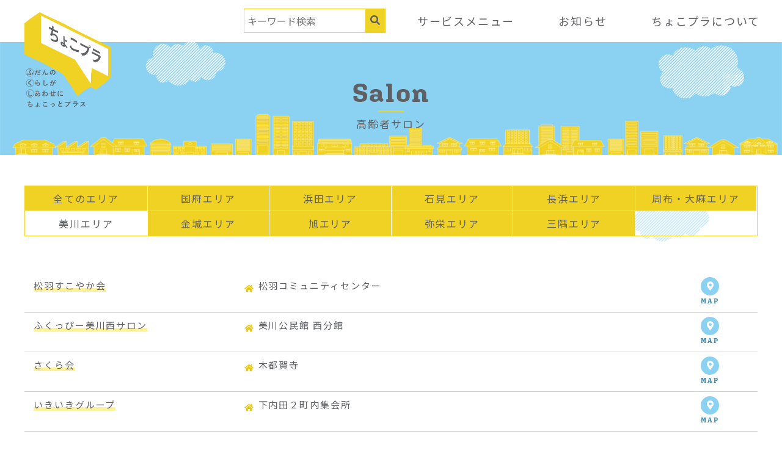

--- FILE ---
content_type: text/html; charset=UTF-8
request_url: https://chokottoplus.com/salonarea_cat/salon_mikawa/
body_size: 8570
content:
<!DOCTYPE html>

<html dir="ltr" lang="ja">

<head>
<!-- Google tag (gtag.js) -->
<script async src="https://www.googletagmanager.com/gtag/js?id=G-2NY239683S"></script>
<script>
  window.dataLayer = window.dataLayer || [];
  function gtag(){dataLayer.push(arguments);}
  gtag('js', new Date());

  gtag('config', 'G-2NY239683S');
</script>
	<!-- Global site tag (gtag.js) - Google Analytics -->
<script async src="https://www.googletagmanager.com/gtag/js?id=UA-197023960-1"></script>
<script>
  window.dataLayer = window.dataLayer || [];
  function gtag(){dataLayer.push(arguments);}
  gtag('js', new Date());

  gtag('config', 'UA-197023960-1');
</script>

    <meta name="viewport" content="width=device-width, initial-scale=1">
    <meta http-equiv="Content-Type" content="text/html;charset=UTF-8" />
    <meta name='robots' content='max-image-preview:large' />
	<style>img:is([sizes="auto" i], [sizes^="auto," i]) { contain-intrinsic-size: 3000px 1500px }</style>
	<link rel='dns-prefetch' href='//stats.wp.com' />
<link rel='preconnect' href='//i0.wp.com' />
<link rel='preconnect' href='//c0.wp.com' />
<link rel="alternate" type="application/rss+xml" title="浜田市の高齢者お役立ち情報 -普段の暮らしに幸せをちょこっとプラス - &raquo; 美川エリア サロンエリア のフィード" href="https://chokottoplus.com/salonarea_cat/salon_mikawa/feed/" />
<script type="text/javascript">
/* <![CDATA[ */
window._wpemojiSettings = {"baseUrl":"https:\/\/s.w.org\/images\/core\/emoji\/16.0.1\/72x72\/","ext":".png","svgUrl":"https:\/\/s.w.org\/images\/core\/emoji\/16.0.1\/svg\/","svgExt":".svg","source":{"concatemoji":"https:\/\/chokottoplus.com\/wp-includes\/js\/wp-emoji-release.min.js?ver=6.8.3"}};
/*! This file is auto-generated */
!function(s,n){var o,i,e;function c(e){try{var t={supportTests:e,timestamp:(new Date).valueOf()};sessionStorage.setItem(o,JSON.stringify(t))}catch(e){}}function p(e,t,n){e.clearRect(0,0,e.canvas.width,e.canvas.height),e.fillText(t,0,0);var t=new Uint32Array(e.getImageData(0,0,e.canvas.width,e.canvas.height).data),a=(e.clearRect(0,0,e.canvas.width,e.canvas.height),e.fillText(n,0,0),new Uint32Array(e.getImageData(0,0,e.canvas.width,e.canvas.height).data));return t.every(function(e,t){return e===a[t]})}function u(e,t){e.clearRect(0,0,e.canvas.width,e.canvas.height),e.fillText(t,0,0);for(var n=e.getImageData(16,16,1,1),a=0;a<n.data.length;a++)if(0!==n.data[a])return!1;return!0}function f(e,t,n,a){switch(t){case"flag":return n(e,"\ud83c\udff3\ufe0f\u200d\u26a7\ufe0f","\ud83c\udff3\ufe0f\u200b\u26a7\ufe0f")?!1:!n(e,"\ud83c\udde8\ud83c\uddf6","\ud83c\udde8\u200b\ud83c\uddf6")&&!n(e,"\ud83c\udff4\udb40\udc67\udb40\udc62\udb40\udc65\udb40\udc6e\udb40\udc67\udb40\udc7f","\ud83c\udff4\u200b\udb40\udc67\u200b\udb40\udc62\u200b\udb40\udc65\u200b\udb40\udc6e\u200b\udb40\udc67\u200b\udb40\udc7f");case"emoji":return!a(e,"\ud83e\udedf")}return!1}function g(e,t,n,a){var r="undefined"!=typeof WorkerGlobalScope&&self instanceof WorkerGlobalScope?new OffscreenCanvas(300,150):s.createElement("canvas"),o=r.getContext("2d",{willReadFrequently:!0}),i=(o.textBaseline="top",o.font="600 32px Arial",{});return e.forEach(function(e){i[e]=t(o,e,n,a)}),i}function t(e){var t=s.createElement("script");t.src=e,t.defer=!0,s.head.appendChild(t)}"undefined"!=typeof Promise&&(o="wpEmojiSettingsSupports",i=["flag","emoji"],n.supports={everything:!0,everythingExceptFlag:!0},e=new Promise(function(e){s.addEventListener("DOMContentLoaded",e,{once:!0})}),new Promise(function(t){var n=function(){try{var e=JSON.parse(sessionStorage.getItem(o));if("object"==typeof e&&"number"==typeof e.timestamp&&(new Date).valueOf()<e.timestamp+604800&&"object"==typeof e.supportTests)return e.supportTests}catch(e){}return null}();if(!n){if("undefined"!=typeof Worker&&"undefined"!=typeof OffscreenCanvas&&"undefined"!=typeof URL&&URL.createObjectURL&&"undefined"!=typeof Blob)try{var e="postMessage("+g.toString()+"("+[JSON.stringify(i),f.toString(),p.toString(),u.toString()].join(",")+"));",a=new Blob([e],{type:"text/javascript"}),r=new Worker(URL.createObjectURL(a),{name:"wpTestEmojiSupports"});return void(r.onmessage=function(e){c(n=e.data),r.terminate(),t(n)})}catch(e){}c(n=g(i,f,p,u))}t(n)}).then(function(e){for(var t in e)n.supports[t]=e[t],n.supports.everything=n.supports.everything&&n.supports[t],"flag"!==t&&(n.supports.everythingExceptFlag=n.supports.everythingExceptFlag&&n.supports[t]);n.supports.everythingExceptFlag=n.supports.everythingExceptFlag&&!n.supports.flag,n.DOMReady=!1,n.readyCallback=function(){n.DOMReady=!0}}).then(function(){return e}).then(function(){var e;n.supports.everything||(n.readyCallback(),(e=n.source||{}).concatemoji?t(e.concatemoji):e.wpemoji&&e.twemoji&&(t(e.twemoji),t(e.wpemoji)))}))}((window,document),window._wpemojiSettings);
/* ]]> */
</script>
<style id='wp-emoji-styles-inline-css' type='text/css'>

	img.wp-smiley, img.emoji {
		display: inline !important;
		border: none !important;
		box-shadow: none !important;
		height: 1em !important;
		width: 1em !important;
		margin: 0 0.07em !important;
		vertical-align: -0.1em !important;
		background: none !important;
		padding: 0 !important;
	}
</style>
<link rel='stylesheet' id='wp-block-library-css' href='https://c0.wp.com/c/6.8.3/wp-includes/css/dist/block-library/style.min.css' type='text/css' media='all' />
<style id='classic-theme-styles-inline-css' type='text/css'>
/*! This file is auto-generated */
.wp-block-button__link{color:#fff;background-color:#32373c;border-radius:9999px;box-shadow:none;text-decoration:none;padding:calc(.667em + 2px) calc(1.333em + 2px);font-size:1.125em}.wp-block-file__button{background:#32373c;color:#fff;text-decoration:none}
</style>
<link rel='stylesheet' id='mediaelement-css' href='https://c0.wp.com/c/6.8.3/wp-includes/js/mediaelement/mediaelementplayer-legacy.min.css' type='text/css' media='all' />
<link rel='stylesheet' id='wp-mediaelement-css' href='https://c0.wp.com/c/6.8.3/wp-includes/js/mediaelement/wp-mediaelement.min.css' type='text/css' media='all' />
<style id='jetpack-sharing-buttons-style-inline-css' type='text/css'>
.jetpack-sharing-buttons__services-list{display:flex;flex-direction:row;flex-wrap:wrap;gap:0;list-style-type:none;margin:5px;padding:0}.jetpack-sharing-buttons__services-list.has-small-icon-size{font-size:12px}.jetpack-sharing-buttons__services-list.has-normal-icon-size{font-size:16px}.jetpack-sharing-buttons__services-list.has-large-icon-size{font-size:24px}.jetpack-sharing-buttons__services-list.has-huge-icon-size{font-size:36px}@media print{.jetpack-sharing-buttons__services-list{display:none!important}}.editor-styles-wrapper .wp-block-jetpack-sharing-buttons{gap:0;padding-inline-start:0}ul.jetpack-sharing-buttons__services-list.has-background{padding:1.25em 2.375em}
</style>
<style id='global-styles-inline-css' type='text/css'>
:root{--wp--preset--aspect-ratio--square: 1;--wp--preset--aspect-ratio--4-3: 4/3;--wp--preset--aspect-ratio--3-4: 3/4;--wp--preset--aspect-ratio--3-2: 3/2;--wp--preset--aspect-ratio--2-3: 2/3;--wp--preset--aspect-ratio--16-9: 16/9;--wp--preset--aspect-ratio--9-16: 9/16;--wp--preset--color--black: #000000;--wp--preset--color--cyan-bluish-gray: #abb8c3;--wp--preset--color--white: #ffffff;--wp--preset--color--pale-pink: #f78da7;--wp--preset--color--vivid-red: #cf2e2e;--wp--preset--color--luminous-vivid-orange: #ff6900;--wp--preset--color--luminous-vivid-amber: #fcb900;--wp--preset--color--light-green-cyan: #7bdcb5;--wp--preset--color--vivid-green-cyan: #00d084;--wp--preset--color--pale-cyan-blue: #8ed1fc;--wp--preset--color--vivid-cyan-blue: #0693e3;--wp--preset--color--vivid-purple: #9b51e0;--wp--preset--gradient--vivid-cyan-blue-to-vivid-purple: linear-gradient(135deg,rgba(6,147,227,1) 0%,rgb(155,81,224) 100%);--wp--preset--gradient--light-green-cyan-to-vivid-green-cyan: linear-gradient(135deg,rgb(122,220,180) 0%,rgb(0,208,130) 100%);--wp--preset--gradient--luminous-vivid-amber-to-luminous-vivid-orange: linear-gradient(135deg,rgba(252,185,0,1) 0%,rgba(255,105,0,1) 100%);--wp--preset--gradient--luminous-vivid-orange-to-vivid-red: linear-gradient(135deg,rgba(255,105,0,1) 0%,rgb(207,46,46) 100%);--wp--preset--gradient--very-light-gray-to-cyan-bluish-gray: linear-gradient(135deg,rgb(238,238,238) 0%,rgb(169,184,195) 100%);--wp--preset--gradient--cool-to-warm-spectrum: linear-gradient(135deg,rgb(74,234,220) 0%,rgb(151,120,209) 20%,rgb(207,42,186) 40%,rgb(238,44,130) 60%,rgb(251,105,98) 80%,rgb(254,248,76) 100%);--wp--preset--gradient--blush-light-purple: linear-gradient(135deg,rgb(255,206,236) 0%,rgb(152,150,240) 100%);--wp--preset--gradient--blush-bordeaux: linear-gradient(135deg,rgb(254,205,165) 0%,rgb(254,45,45) 50%,rgb(107,0,62) 100%);--wp--preset--gradient--luminous-dusk: linear-gradient(135deg,rgb(255,203,112) 0%,rgb(199,81,192) 50%,rgb(65,88,208) 100%);--wp--preset--gradient--pale-ocean: linear-gradient(135deg,rgb(255,245,203) 0%,rgb(182,227,212) 50%,rgb(51,167,181) 100%);--wp--preset--gradient--electric-grass: linear-gradient(135deg,rgb(202,248,128) 0%,rgb(113,206,126) 100%);--wp--preset--gradient--midnight: linear-gradient(135deg,rgb(2,3,129) 0%,rgb(40,116,252) 100%);--wp--preset--font-size--small: 13px;--wp--preset--font-size--medium: 20px;--wp--preset--font-size--large: 36px;--wp--preset--font-size--x-large: 42px;--wp--preset--spacing--20: 0.44rem;--wp--preset--spacing--30: 0.67rem;--wp--preset--spacing--40: 1rem;--wp--preset--spacing--50: 1.5rem;--wp--preset--spacing--60: 2.25rem;--wp--preset--spacing--70: 3.38rem;--wp--preset--spacing--80: 5.06rem;--wp--preset--shadow--natural: 6px 6px 9px rgba(0, 0, 0, 0.2);--wp--preset--shadow--deep: 12px 12px 50px rgba(0, 0, 0, 0.4);--wp--preset--shadow--sharp: 6px 6px 0px rgba(0, 0, 0, 0.2);--wp--preset--shadow--outlined: 6px 6px 0px -3px rgba(255, 255, 255, 1), 6px 6px rgba(0, 0, 0, 1);--wp--preset--shadow--crisp: 6px 6px 0px rgba(0, 0, 0, 1);}:where(.is-layout-flex){gap: 0.5em;}:where(.is-layout-grid){gap: 0.5em;}body .is-layout-flex{display: flex;}.is-layout-flex{flex-wrap: wrap;align-items: center;}.is-layout-flex > :is(*, div){margin: 0;}body .is-layout-grid{display: grid;}.is-layout-grid > :is(*, div){margin: 0;}:where(.wp-block-columns.is-layout-flex){gap: 2em;}:where(.wp-block-columns.is-layout-grid){gap: 2em;}:where(.wp-block-post-template.is-layout-flex){gap: 1.25em;}:where(.wp-block-post-template.is-layout-grid){gap: 1.25em;}.has-black-color{color: var(--wp--preset--color--black) !important;}.has-cyan-bluish-gray-color{color: var(--wp--preset--color--cyan-bluish-gray) !important;}.has-white-color{color: var(--wp--preset--color--white) !important;}.has-pale-pink-color{color: var(--wp--preset--color--pale-pink) !important;}.has-vivid-red-color{color: var(--wp--preset--color--vivid-red) !important;}.has-luminous-vivid-orange-color{color: var(--wp--preset--color--luminous-vivid-orange) !important;}.has-luminous-vivid-amber-color{color: var(--wp--preset--color--luminous-vivid-amber) !important;}.has-light-green-cyan-color{color: var(--wp--preset--color--light-green-cyan) !important;}.has-vivid-green-cyan-color{color: var(--wp--preset--color--vivid-green-cyan) !important;}.has-pale-cyan-blue-color{color: var(--wp--preset--color--pale-cyan-blue) !important;}.has-vivid-cyan-blue-color{color: var(--wp--preset--color--vivid-cyan-blue) !important;}.has-vivid-purple-color{color: var(--wp--preset--color--vivid-purple) !important;}.has-black-background-color{background-color: var(--wp--preset--color--black) !important;}.has-cyan-bluish-gray-background-color{background-color: var(--wp--preset--color--cyan-bluish-gray) !important;}.has-white-background-color{background-color: var(--wp--preset--color--white) !important;}.has-pale-pink-background-color{background-color: var(--wp--preset--color--pale-pink) !important;}.has-vivid-red-background-color{background-color: var(--wp--preset--color--vivid-red) !important;}.has-luminous-vivid-orange-background-color{background-color: var(--wp--preset--color--luminous-vivid-orange) !important;}.has-luminous-vivid-amber-background-color{background-color: var(--wp--preset--color--luminous-vivid-amber) !important;}.has-light-green-cyan-background-color{background-color: var(--wp--preset--color--light-green-cyan) !important;}.has-vivid-green-cyan-background-color{background-color: var(--wp--preset--color--vivid-green-cyan) !important;}.has-pale-cyan-blue-background-color{background-color: var(--wp--preset--color--pale-cyan-blue) !important;}.has-vivid-cyan-blue-background-color{background-color: var(--wp--preset--color--vivid-cyan-blue) !important;}.has-vivid-purple-background-color{background-color: var(--wp--preset--color--vivid-purple) !important;}.has-black-border-color{border-color: var(--wp--preset--color--black) !important;}.has-cyan-bluish-gray-border-color{border-color: var(--wp--preset--color--cyan-bluish-gray) !important;}.has-white-border-color{border-color: var(--wp--preset--color--white) !important;}.has-pale-pink-border-color{border-color: var(--wp--preset--color--pale-pink) !important;}.has-vivid-red-border-color{border-color: var(--wp--preset--color--vivid-red) !important;}.has-luminous-vivid-orange-border-color{border-color: var(--wp--preset--color--luminous-vivid-orange) !important;}.has-luminous-vivid-amber-border-color{border-color: var(--wp--preset--color--luminous-vivid-amber) !important;}.has-light-green-cyan-border-color{border-color: var(--wp--preset--color--light-green-cyan) !important;}.has-vivid-green-cyan-border-color{border-color: var(--wp--preset--color--vivid-green-cyan) !important;}.has-pale-cyan-blue-border-color{border-color: var(--wp--preset--color--pale-cyan-blue) !important;}.has-vivid-cyan-blue-border-color{border-color: var(--wp--preset--color--vivid-cyan-blue) !important;}.has-vivid-purple-border-color{border-color: var(--wp--preset--color--vivid-purple) !important;}.has-vivid-cyan-blue-to-vivid-purple-gradient-background{background: var(--wp--preset--gradient--vivid-cyan-blue-to-vivid-purple) !important;}.has-light-green-cyan-to-vivid-green-cyan-gradient-background{background: var(--wp--preset--gradient--light-green-cyan-to-vivid-green-cyan) !important;}.has-luminous-vivid-amber-to-luminous-vivid-orange-gradient-background{background: var(--wp--preset--gradient--luminous-vivid-amber-to-luminous-vivid-orange) !important;}.has-luminous-vivid-orange-to-vivid-red-gradient-background{background: var(--wp--preset--gradient--luminous-vivid-orange-to-vivid-red) !important;}.has-very-light-gray-to-cyan-bluish-gray-gradient-background{background: var(--wp--preset--gradient--very-light-gray-to-cyan-bluish-gray) !important;}.has-cool-to-warm-spectrum-gradient-background{background: var(--wp--preset--gradient--cool-to-warm-spectrum) !important;}.has-blush-light-purple-gradient-background{background: var(--wp--preset--gradient--blush-light-purple) !important;}.has-blush-bordeaux-gradient-background{background: var(--wp--preset--gradient--blush-bordeaux) !important;}.has-luminous-dusk-gradient-background{background: var(--wp--preset--gradient--luminous-dusk) !important;}.has-pale-ocean-gradient-background{background: var(--wp--preset--gradient--pale-ocean) !important;}.has-electric-grass-gradient-background{background: var(--wp--preset--gradient--electric-grass) !important;}.has-midnight-gradient-background{background: var(--wp--preset--gradient--midnight) !important;}.has-small-font-size{font-size: var(--wp--preset--font-size--small) !important;}.has-medium-font-size{font-size: var(--wp--preset--font-size--medium) !important;}.has-large-font-size{font-size: var(--wp--preset--font-size--large) !important;}.has-x-large-font-size{font-size: var(--wp--preset--font-size--x-large) !important;}
:where(.wp-block-post-template.is-layout-flex){gap: 1.25em;}:where(.wp-block-post-template.is-layout-grid){gap: 1.25em;}
:where(.wp-block-columns.is-layout-flex){gap: 2em;}:where(.wp-block-columns.is-layout-grid){gap: 2em;}
:root :where(.wp-block-pullquote){font-size: 1.5em;line-height: 1.6;}
</style>
<link rel="https://api.w.org/" href="https://chokottoplus.com/wp-json/" /><link rel="EditURI" type="application/rsd+xml" title="RSD" href="https://chokottoplus.com/xmlrpc.php?rsd" />
<meta name="generator" content="WordPress 6.8.3" />
	<style>img#wpstats{display:none}</style>
		<link rel="icon" href="https://i0.wp.com/chokottoplus.com/wp-content/uploads/2022/01/foot_logo.jpg?fit=29%2C32&#038;ssl=1" sizes="32x32" />
<link rel="icon" href="https://i0.wp.com/chokottoplus.com/wp-content/uploads/2022/01/foot_logo.jpg?fit=172%2C192&#038;ssl=1" sizes="192x192" />
<link rel="apple-touch-icon" href="https://i0.wp.com/chokottoplus.com/wp-content/uploads/2022/01/foot_logo.jpg?fit=161%2C180&#038;ssl=1" />
<meta name="msapplication-TileImage" content="https://i0.wp.com/chokottoplus.com/wp-content/uploads/2022/01/foot_logo.jpg?fit=241%2C270&#038;ssl=1" />
    <title>浜田市の高齢者お役立ち情報 -普段の暮らしに幸せをちょこっとプラス &#8211;  :  サロンエリア  :  美川エリア</title>
    <meta name="description" content="">

    <link rel="stylesheet" href="https://chokottoplus.com/wp-content/themes/tyokopura_thema/reset.css" media="all">

   <!--
    <link href="https://use.fontawesome.com/releases/v5.6.1/css/all.css" rel="stylesheet">
    -->
    <link rel="stylesheet" href="https://chokottoplus.com/wp-content/themes/tyokopura_thema/style_icon.css" media="all">
    
    <link rel="stylesheet" href="https://use.typekit.net/ztx2dge.css">    <link href="https://fonts.googleapis.com/css2?family=Noto+Sans+JP:wght@300;400;500;700&display=swap" rel="stylesheet">


    <link rel="stylesheet" type="text/css" href="https://chokottoplus.com/wp-content/themes/tyokopura_thema/slick-theme.css" />
    <link rel="stylesheet" type="text/css" href="https://chokottoplus.com/wp-content/themes/tyokopura_thema/slick.css" />


    <link rel="stylesheet" href="https://chokottoplus.com/wp-content/themes/tyokopura_thema/style.css" type="text/css" />
    <link rel="stylesheet" type="text/css" href="https://chokottoplus.com/wp-content/themes/tyokopura_thema/style_pc.css" media="all and (min-width: 769px)" />
    <link rel="stylesheet" type="text/css" href="https://chokottoplus.com/wp-content/themes/tyokopura_thema/style_mob.css" media="screen and (max-width:768px)" />

    <link rel="stylesheet" type="text/css" href="https://chokottoplus.com/wp-content/themes/tyokopura_thema/style_pc.css" media="print" />

    <script type="text/javascript" src="https://ajax.googleapis.com/ajax/libs/jquery/1.12.4/jquery.min.js"></script>
    <script src="https://chokottoplus.com/wp-content/themes/tyokopura_thema/js/view.js"></script>
    
    
    <script type="text/javascript" src="https://chokottoplus.com/wp-content/themes/tyokopura_thema/js/jquery.matchHeight.js"></script>
    <script type="text/javascript" src="https://chokottoplus.com/wp-content/themes/tyokopura_thema/js/slick.js"></script>
</head>

<body data-rsssl=1>


    <div class="hed_icon hed_iconm">
        <h1>
            <a href="https://chokottoplus.com" taitl="浜田市の高齢者お役立ち情報 -普段の暮らしに幸せをちょこっとプラス &#8211;">
                <img src="https://chokottoplus.com/wp-content/themes/tyokopura_thema/images/hed_logo.svg">
            </a>
        </h1>
    </div>
    <header>
        <div class="hed_icon">
            <h1>
                <a href="https://chokottoplus.com" taitl="浜田市の高齢者お役立ち情報 -普段の暮らしに幸せをちょこっとプラス &#8211;">
                    <img src="https://chokottoplus.com/wp-content/themes/tyokopura_thema/images/hed_logo.svg">
                </a>
            </h1>
        </div>

        <div class="nav_box">
            <div class="hed_search">
                <form method="get" id="searchform" action="https://chokottoplus.com">
                    <input type="text" name="s" id="s" placeholder="キーワード検索" />

                    <button type="submit" id="sbtn2"><i class="fas fa-search"></i></button>
                </form>

            </div>
            <nav class="pcnav pc">
                <div class="hed_nav">
                    <div class="menu-menu-1-container"><ul id="menu-menu-1" class="menu"><li id="menu-item-22" class="menu-item menu-item-type-custom menu-item-object-custom menu-item-has-children menu-item-22"><a href="#">サービスメニュー</a>
<ul class="sub-menu">
	<li id="menu-item-24" class="menu-item menu-item-type-taxonomy menu-item-object-menu_category menu-item-24"><a href="https://chokottoplus.com/menu_cat/menu_bento/">弁当の配達</a></li>
	<li id="menu-item-30" class="menu-item menu-item-type-taxonomy menu-item-object-menu_category menu-item-30"><a href="https://chokottoplus.com/menu_cat/menu_mobile-sales/">買い物支援</a></li>
	<li id="menu-item-25" class="menu-item menu-item-type-taxonomy menu-item-object-menu_category menu-item-25"><a href="https://chokottoplus.com/menu_cat/menu_support/">生活支援</a></li>
	<li id="menu-item-28" class="menu-item menu-item-type-taxonomy menu-item-object-menu_category menu-item-28"><a href="https://chokottoplus.com/menu_cat/menu_taxi/">移動支援</a></li>
	<li id="menu-item-29" class="menu-item menu-item-type-taxonomy menu-item-object-menu_category menu-item-29"><a href="https://chokottoplus.com/menu_cat/menu_beauty/">訪問理美容</a></li>
	<li id="menu-item-23" class="menu-item menu-item-type-taxonomy menu-item-object-menu_category menu-item-23"><a href="https://chokottoplus.com/menu_cat/menu_other/">その他</a></li>
	<li id="menu-item-26" class="menu-item menu-item-type-taxonomy menu-item-object-menu_category menu-item-26"><a href="https://chokottoplus.com/menu_cat/menu_consultation/">相談窓口</a></li>
	<li id="menu-item-194" class="menu-item menu-item-type-taxonomy menu-item-object-salonarea_category menu-item-194"><a href="https://chokottoplus.com/salonarea_cat/salon_all/">高齢者サロン</a></li>
</ul>
</li>
<li id="menu-item-18" class="menu-item menu-item-type-post_type menu-item-object-page menu-item-has-children menu-item-18"><a href="https://chokottoplus.com/news_list/">お知らせ</a>
<ul class="sub-menu">
	<li id="menu-item-624" class="menu-item menu-item-type-taxonomy menu-item-object-category menu-item-624"><a href="https://chokottoplus.com/category/info/">お知らせ</a></li>
	<li id="menu-item-625" class="menu-item menu-item-type-taxonomy menu-item-object-category menu-item-625"><a href="https://chokottoplus.com/category/news/">重要なお知らせ</a></li>
</ul>
</li>
<li id="menu-item-84" class="menu-item menu-item-type-post_type menu-item-object-page menu-item-has-children menu-item-84"><a href="https://chokottoplus.com/precautions/">ちょこプラについて</a>
<ul class="sub-menu">
	<li id="menu-item-16" class="menu-item menu-item-type-post_type menu-item-object-page menu-item-16"><a href="https://chokottoplus.com/precautions/">利用にあたっての注意事項</a></li>
	<li id="menu-item-17" class="menu-item menu-item-type-post_type menu-item-object-page menu-item-17"><a href="https://chokottoplus.com/procedure/">情報掲載にあたっての手続</a></li>
</ul>
</li>
</ul></div>                </div>
            </nav>
            <div class="navbotm mob">
                <a href="navbotm">
                    <span></span>
                    <span></span>
                    <span></span>
                </a>
            </div>
        </div>



    </header>

    <nav class="mobnav mob">
        <div class="hed_nav">
            <div class="menu-menu-1-container"><ul id="menu-menu-2" class="menu"><li class="menu-item menu-item-type-custom menu-item-object-custom menu-item-has-children menu-item-22"><a href="#">サービスメニュー</a>
<ul class="sub-menu">
	<li class="menu-item menu-item-type-taxonomy menu-item-object-menu_category menu-item-24"><a href="https://chokottoplus.com/menu_cat/menu_bento/">弁当の配達</a></li>
	<li class="menu-item menu-item-type-taxonomy menu-item-object-menu_category menu-item-30"><a href="https://chokottoplus.com/menu_cat/menu_mobile-sales/">買い物支援</a></li>
	<li class="menu-item menu-item-type-taxonomy menu-item-object-menu_category menu-item-25"><a href="https://chokottoplus.com/menu_cat/menu_support/">生活支援</a></li>
	<li class="menu-item menu-item-type-taxonomy menu-item-object-menu_category menu-item-28"><a href="https://chokottoplus.com/menu_cat/menu_taxi/">移動支援</a></li>
	<li class="menu-item menu-item-type-taxonomy menu-item-object-menu_category menu-item-29"><a href="https://chokottoplus.com/menu_cat/menu_beauty/">訪問理美容</a></li>
	<li class="menu-item menu-item-type-taxonomy menu-item-object-menu_category menu-item-23"><a href="https://chokottoplus.com/menu_cat/menu_other/">その他</a></li>
	<li class="menu-item menu-item-type-taxonomy menu-item-object-menu_category menu-item-26"><a href="https://chokottoplus.com/menu_cat/menu_consultation/">相談窓口</a></li>
	<li class="menu-item menu-item-type-taxonomy menu-item-object-salonarea_category menu-item-194"><a href="https://chokottoplus.com/salonarea_cat/salon_all/">高齢者サロン</a></li>
</ul>
</li>
<li class="menu-item menu-item-type-post_type menu-item-object-page menu-item-has-children menu-item-18"><a href="https://chokottoplus.com/news_list/">お知らせ</a>
<ul class="sub-menu">
	<li class="menu-item menu-item-type-taxonomy menu-item-object-category menu-item-624"><a href="https://chokottoplus.com/category/info/">お知らせ</a></li>
	<li class="menu-item menu-item-type-taxonomy menu-item-object-category menu-item-625"><a href="https://chokottoplus.com/category/news/">重要なお知らせ</a></li>
</ul>
</li>
<li class="menu-item menu-item-type-post_type menu-item-object-page menu-item-has-children menu-item-84"><a href="https://chokottoplus.com/precautions/">ちょこプラについて</a>
<ul class="sub-menu">
	<li class="menu-item menu-item-type-post_type menu-item-object-page menu-item-16"><a href="https://chokottoplus.com/precautions/">利用にあたっての注意事項</a></li>
	<li class="menu-item menu-item-type-post_type menu-item-object-page menu-item-17"><a href="https://chokottoplus.com/procedure/">情報掲載にあたっての手続</a></li>
</ul>
</li>
</ul></div>        </div>
    </nav>
    <main></main>

        <div class="content_hed">
                <h2 class="home_taitl">
            <p class="Agl">Salon</p>
            <span>高齢者サロン</span>
        </h2>
            </div>

    









    <div class="content_backimg">
<div class="in">
        <div class="salonarea_list">
        <ul>
           <!--
            <li class="yel ">
                <a href="https://chokottoplus.com/salon">
                    高齢者サロン
                </a>
            </li>
            -->
                        <li class="yel ">
                <a href="https://chokottoplus.com/salonarea_cat/salon_all/">
                    全てのエリア                </a>
            </li>
                        <li class="yel ">
                <a href="https://chokottoplus.com/salonarea_cat/%e5%9b%bd%e5%ba%9c%e3%82%a8%e3%83%aa%e3%82%a2/">
                    国府エリア                </a>
            </li>
                        <li class="yel ">
                <a href="https://chokottoplus.com/salonarea_cat/salon_hamada/">
                    浜田エリア                </a>
            </li>
                        <li class="yel ">
                <a href="https://chokottoplus.com/salonarea_cat/salon_iwami/">
                    石見エリア                </a>
            </li>
                        <li class="yel ">
                <a href="https://chokottoplus.com/salonarea_cat/salon_nagahama/">
                    長浜エリア                </a>
            </li>
                        <li class="yel ">
                <a href="https://chokottoplus.com/salonarea_cat/salon_suhuooasa/">
                    周布・大麻エリア                </a>
            </li>
                        <li class="yel  active">
                <a href="https://chokottoplus.com/salonarea_cat/salon_mikawa/">
                    美川エリア                </a>
            </li>
                        <li class="yel ">
                <a href="https://chokottoplus.com/salonarea_cat/salon_kanagi/">
                    金城エリア                </a>
            </li>
                        <li class="yel ">
                <a href="https://chokottoplus.com/salonarea_cat/salon_asahi/">
                    旭エリア                </a>
            </li>
                        <li class="yel ">
                <a href="https://chokottoplus.com/salonarea_cat/salon_yasaka/">
                    弥栄エリア                </a>
            </li>
                        <li class="yel ">
                <a href="https://chokottoplus.com/salonarea_cat/salon_misumi/">
                    三隅エリア                </a>
            </li>
                    </ul>
    </div>
        <div class="salon_list">
        <table>
            <tbody>
                                <tr>
                    <td class="salonlist_taitl">
                        <span>松羽すこやか会</span>
                    </td>
                    <td class="salonlist_address">
                                                <i class="fas fa-home"></i>松羽コミュニティセンター                                                
                    </td>
                    <td class="salonlist_tel">
                                            </td>
                    <td class="salonlist_mapurl">

                                                                        <a href="https://www.google.co.jp/maps/dir//34.8497911,132.0643336/@34.8498341,132.0640021,81m/data=!3m1!1e3!4m2!4m1!3e0?hl=ja&amp;entry=ttu&amp;g_ep=EgoyMDI1MDMwOC4wIKXMDSoASAFQAw%3D%3D" target="_blank">
                            <span><i class="fas fa-map-marker-alt"></i></span>
                            <p class="Agl">MAP</p>
                        </a>
                                            </td>
                </tr>

                
                                <tr>
                    <td class="salonlist_taitl">
                        <span>ふくっぴー美川西サロン</span>
                    </td>
                    <td class="salonlist_address">
                                                <i class="fas fa-home"></i>美川公民館 西分館                                                
                    </td>
                    <td class="salonlist_tel">
                                            </td>
                    <td class="salonlist_mapurl">

                                                                        <a href="https://www.google.co.jp/maps/place/%E7%BE%8E%E5%B7%9D%E5%85%AC%E6%B0%91%E9%A4%A8%E8%A5%BF%E5%88%86%E9%A4%A8%EF%BC%88%E7%BE%8E%E5%B7%9D%E8%A5%BF%E3%81%B5%E3%82%8C%E3%81%82%E3%81%84%E3%82%BB%E3%83%B3%E3%82%BF%E3%83%BC%EF%BC%89/@34.8334054,132.0429741,283m/data=!3m1!1e3!4m15!1m8!3m7!1s0x355af874dec7fd5f:0xa277f590d52f8b53!2z44CSNjk3LTEzMjMg5bO25qC555yM5rWc55Sw5biC5YaF55Sw55S677yU77yU77yY4oiS77yS!3b1!8m2!3d34.8590728!4d132.0574028!16s%2Fg%2F12hp4m_94!3m5!1s0x355af85390fda653:0xf362843207f0061f!8m2!3d34.833659!4d132.0443424!16s%2Fg%2F1thvqjr1?hl=ja&amp;entry=ttu&amp;g_ep=EgoyMDI1MDMwOC4wIKXMDSoASAFQAw%3D%3D" target="_blank">
                            <span><i class="fas fa-map-marker-alt"></i></span>
                            <p class="Agl">MAP</p>
                        </a>
                                            </td>
                </tr>

                
                                <tr>
                    <td class="salonlist_taitl">
                        <span>さくら会</span>
                    </td>
                    <td class="salonlist_address">
                                                <i class="fas fa-home"></i>木都賀寺                                                
                    </td>
                    <td class="salonlist_tel">
                                            </td>
                    <td class="salonlist_mapurl">

                                                                        <a href="https://goo.gl/maps/hjWAw7B4qHwwd7ZG9" target="_blank">
                            <span><i class="fas fa-map-marker-alt"></i></span>
                            <p class="Agl">MAP</p>
                        </a>
                                            </td>
                </tr>

                
                                <tr>
                    <td class="salonlist_taitl">
                        <span>いきいきグループ</span>
                    </td>
                    <td class="salonlist_address">
                                                <i class="fas fa-home"></i>下内田２町内集会所                                                
                    </td>
                    <td class="salonlist_tel">
                                            </td>
                    <td class="salonlist_mapurl">

                                                                        <a href="https://goo.gl/maps/doZM5Nv5QNzqyfcc8" target="_blank">
                            <span><i class="fas fa-map-marker-alt"></i></span>
                            <p class="Agl">MAP</p>
                        </a>
                                            </td>
                </tr>

                
                            </tbody>

        </table>
    </div>

    <div class="pagnav gochi">
            </div>
</div>
<div class="home_contentbox home_03">
    <div class="in">
        <div class="home_taitl">
            <p class="Agl">About</p>
            <span>ちょこプラについて</span>
        </div>
        <div class="home_aboutlist">
            <div class="home_03img">
                <img src="https://chokottoplus.com/wp-content/themes/tyokopura_thema/images/home_img03.svg">
            </div>
            <ul>
                <li>
                    <a href="https://chokottoplus.com/?p=10">
                        <p>利用にあたっての注意事項</p>
                        <div class="home_botn">
                            <span class="botntext yel">詳しく見る</span>
                        </div>
                    </a>
                </li>
                <li>
                    <a href="https://chokottoplus.com/?p=12">
                        <p>情報掲載にあたっての手続</p>
                        <div class="home_botn">
                            <span class="botntext yel">詳しく見る</span>
                        </div>
                    </a>
                </li>
            </ul>
        </div>
    </div>
</div>


<div class="foot_ligo in">
    <div class="foot_ligoimg">
        <a href="https://chokottoplus.com">
            <img src="https://chokottoplus.com/wp-content/themes/tyokopura_thema/images/foot_logo.svg">
        </a>
    </div>
</div>
</div><footer class="yel">
   <div class="foot_box in">
       <div class="foot_boxl">
           <div class="foot_Copyname">
               <a href="http://www.hamada-shakyo.com/" target="_blank">
                   <span>社会福祉法人</span>
                   <p>浜田市社会福祉協議会</p>
               </a>
               
           </div>
           
           <div class="foot_Copyaddress">
               <div class="foot_Copyaddressbox">
                   <p>〒697-0016<br>
                       島根県浜田市野原町859-1<br>
                       TEL.0855-22-0094<br>
                       FAX.0855-22-6930</p>
               </div>
               <!--
               <div class="foot_banner">
                   <a href="http://www.hamada-shakyo.com/" target="_blank"><img src="https://chokottoplus.com/wp-content/themes/tyokopura_thema/images/flogo.jpg"></a>
               </div>
               -->
           </div>
           
       </div>
       <div class="foot_boxr">
           <div class="foot_nav pc">
               <div id="nav_menu-2" class="footer-widget"><div class="menu-menu-1-container"><ul id="menu-menu-3" class="menu"><li class="menu-item menu-item-type-custom menu-item-object-custom menu-item-has-children menu-item-22"><a href="#">サービスメニュー</a>
<ul class="sub-menu">
	<li class="menu-item menu-item-type-taxonomy menu-item-object-menu_category menu-item-24"><a href="https://chokottoplus.com/menu_cat/menu_bento/">弁当の配達</a></li>
	<li class="menu-item menu-item-type-taxonomy menu-item-object-menu_category menu-item-30"><a href="https://chokottoplus.com/menu_cat/menu_mobile-sales/">買い物支援</a></li>
	<li class="menu-item menu-item-type-taxonomy menu-item-object-menu_category menu-item-25"><a href="https://chokottoplus.com/menu_cat/menu_support/">生活支援</a></li>
	<li class="menu-item menu-item-type-taxonomy menu-item-object-menu_category menu-item-28"><a href="https://chokottoplus.com/menu_cat/menu_taxi/">移動支援</a></li>
	<li class="menu-item menu-item-type-taxonomy menu-item-object-menu_category menu-item-29"><a href="https://chokottoplus.com/menu_cat/menu_beauty/">訪問理美容</a></li>
	<li class="menu-item menu-item-type-taxonomy menu-item-object-menu_category menu-item-23"><a href="https://chokottoplus.com/menu_cat/menu_other/">その他</a></li>
	<li class="menu-item menu-item-type-taxonomy menu-item-object-menu_category menu-item-26"><a href="https://chokottoplus.com/menu_cat/menu_consultation/">相談窓口</a></li>
	<li class="menu-item menu-item-type-taxonomy menu-item-object-salonarea_category menu-item-194"><a href="https://chokottoplus.com/salonarea_cat/salon_all/">高齢者サロン</a></li>
</ul>
</li>
<li class="menu-item menu-item-type-post_type menu-item-object-page menu-item-has-children menu-item-18"><a href="https://chokottoplus.com/news_list/">お知らせ</a>
<ul class="sub-menu">
	<li class="menu-item menu-item-type-taxonomy menu-item-object-category menu-item-624"><a href="https://chokottoplus.com/category/info/">お知らせ</a></li>
	<li class="menu-item menu-item-type-taxonomy menu-item-object-category menu-item-625"><a href="https://chokottoplus.com/category/news/">重要なお知らせ</a></li>
</ul>
</li>
<li class="menu-item menu-item-type-post_type menu-item-object-page menu-item-has-children menu-item-84"><a href="https://chokottoplus.com/precautions/">ちょこプラについて</a>
<ul class="sub-menu">
	<li class="menu-item menu-item-type-post_type menu-item-object-page menu-item-16"><a href="https://chokottoplus.com/precautions/">利用にあたっての注意事項</a></li>
	<li class="menu-item menu-item-type-post_type menu-item-object-page menu-item-17"><a href="https://chokottoplus.com/procedure/">情報掲載にあたっての手続</a></li>
</ul>
</li>
</ul></div></div>           </div>
           <p class="foot_Copyright">(C) 2021 浜田市社会福祉協議会</p>
       </div>
   </div>

    <script type="speculationrules">
{"prefetch":[{"source":"document","where":{"and":[{"href_matches":"\/*"},{"not":{"href_matches":["\/wp-*.php","\/wp-admin\/*","\/wp-content\/uploads\/*","\/wp-content\/*","\/wp-content\/plugins\/*","\/wp-content\/themes\/tyokopura_thema\/*","\/*\\?(.+)"]}},{"not":{"selector_matches":"a[rel~=\"nofollow\"]"}},{"not":{"selector_matches":".no-prefetch, .no-prefetch a"}}]},"eagerness":"conservative"}]}
</script>
<script type="text/javascript" id="jetpack-stats-js-before">
/* <![CDATA[ */
_stq = window._stq || [];
_stq.push([ "view", JSON.parse("{\"v\":\"ext\",\"blog\":\"193078292\",\"post\":\"0\",\"tz\":\"9\",\"srv\":\"chokottoplus.com\",\"arch_tax_salonarea_category\":\"salon_mikawa\",\"arch_results\":\"4\",\"j\":\"1:15.2\"}") ]);
_stq.push([ "clickTrackerInit", "193078292", "0" ]);
/* ]]> */
</script>
<script type="text/javascript" src="https://stats.wp.com/e-202603.js" id="jetpack-stats-js" defer="defer" data-wp-strategy="defer"></script>

</footer>


<script type="text/javascript" src="https://chokottoplus.com/wp-content/themes/tyokopura_thema/js/main.js"></script>
</body>

</html>


--- FILE ---
content_type: text/css
request_url: https://chokottoplus.com/wp-content/themes/tyokopura_thema/style_icon.css
body_size: 1399
content:
.fa, .fa-brands, .fa-duotone, .fa-light, .fa-regular, .fa-solid, .fa-thin, .fab, .fad, .fal, .far, .fas, .fat{
    -moz-osx-font-smoothing: grayscale;
    -webkit-font-smoothing: antialiased;
    display: var(--fa-display,inline-block);
    font-style: normal;
    font-variant: normal;
    text-rendering: auto;
    vertical-align: baseline;
}
.fa::before,
.fa-brands::before,
.fa-duotone::before,
.fa-light::before,
.fa-regular::before,
.fa-solid::before,
.fa-thin::before,
.fab::before,
.fad::before,
.fal::before,
.far::before,
.fas::before,
.fat::before{
    content: "";
    width: 1em;
    height: 1em;
    display: inline-block;
    -webkit-mask-size: contain;
    -webkit-mask-position: center;
    -webkit-mask-repeat: no-repeat;
    background-color: currentColor;
}

.fa-search::before{
    -webkit-mask-image: url('data:image/svg+xml;charset=utf8,%3Csvg%20xmlns%3D%22http%3A%2F%2Fwww.w3.org%2F2000%2Fsvg%22%20height%3D%221em%22%20viewBox%3D%220%200%20512%20512%22%3E%3Cpath%20d%3D%22M505%20442.7L405.3%20343c-4.5-4.5-10.6-7-17-7H372c27.6-35.3%2044-79.7%2044-128C416%2093.1%20322.9%200%20208%200S0%2093.1%200%20208s93.1%20208%20208%20208c48.3%200%2092.7-16.4%20128-44v16.3c0%206.4%202.5%2012.5%207%2017l99.7%2099.7c9.4%209.4%2024.6%209.4%2033.9%200l28.3-28.3c9.4-9.4%209.4-24.6.1-34zM208%20336c-70.7%200-128-57.2-128-128%200-70.7%2057.2-128%20128-128%2070.7%200%20128%2057.2%20128%20128%200%2070.7-57.2%20128-128%20128z%22%2F%3E%3C%2Fsvg%3E');
}
.fa-print::before{
    -webkit-mask-image: url('data:image/svg+xml;charset=utf8,%3Csvg%20xmlns%3D%22http%3A%2F%2Fwww.w3.org%2F2000%2Fsvg%22%20height%3D%221em%22%20viewBox%3D%220%200%20512%20512%22%3E%3Cpath%20d%3D%22M128%200C92.7%200%2064%2028.7%2064%2064v96h64V64H354.7L384%2093.3V160h64V93.3c0-17-6.7-33.3-18.7-45.3L400%2018.7C388%206.7%20371.7%200%20354.7%200H128zM384%20352v32%2064H128V384%20368%20352H384zm64%2032h32c17.7%200%2032-14.3%2032-32V256c0-35.3-28.7-64-64-64H64c-35.3%200-64%2028.7-64%2064v96c0%2017.7%2014.3%2032%2032%2032H64v64c0%2035.3%2028.7%2064%2064%2064H384c35.3%200%2064-28.7%2064-64V384zM432%20248a24%2024%200%201%201%200%2048%2024%2024%200%201%201%200-48z%22%2F%3E%3C%2Fsvg%3E');
}
.fa-home::before{
    -webkit-mask-image: url('data:image/svg+xml;charset=utf8,%3Csvg%20xmlns%3D%22http%3A%2F%2Fwww.w3.org%2F2000%2Fsvg%22%20height%3D%221em%22%20viewBox%3D%220%200%20576%20512%22%3E%3Cpath%20d%3D%22M280.37%20148.26L96%20300.11V464a16%2016%200%200%200%2016%2016l112.06-.29a16%2016%200%200%200%2015.92-16V368a16%2016%200%200%201%2016-16h64a16%2016%200%200%201%2016%2016v95.64a16%2016%200%200%200%2016%2016.05L464%20480a16%2016%200%200%200%2016-16V300L295.67%20148.26a12.19%2012.19%200%200%200-15.3%200zM571.6%20251.47L488%20182.56V44.05a12%2012%200%200%200-12-12h-56a12%2012%200%200%200-12%2012v72.61L318.47%2043a48%2048%200%200%200-61%200L4.34%20251.47a12%2012%200%200%200-1.6%2016.9l25.5%2031A12%2012%200%200%200%2045.15%20301l235.22-193.74a12.19%2012.19%200%200%201%2015.3%200L530.9%20301a12%2012%200%200%200%2016.9-1.6l25.5-31a12%2012%200%200%200-1.7-16.93z%22%2F%3E%3C%2Fsvg%3E');
}
.fa-map-marker-alt::before{
    -webkit-mask-image: url('data:image/svg+xml;charset=utf8,%3Csvg%20xmlns%3D%22http%3A%2F%2Fwww.w3.org%2F2000%2Fsvg%22%20height%3D%221em%22%20viewBox%3D%220%200%20384%20512%22%3E%3Cpath%20d%3D%22M172.268%20501.67C26.97%20291.031%200%20269.413%200%20192%200%2085.961%2085.961%200%20192%200s192%2085.961%20192%20192c0%2077.413-26.97%2099.031-172.268%20309.67-9.535%2013.774-29.93%2013.773-39.464%200zM192%20272c44.183%200%2080-35.817%2080-80s-35.817-80-80-80-80%2035.817-80%2080%2035.817%2080%2080%2080z%22%2F%3E%3C%2Fsvg%3E');
}
.fa-angle-left::before{
    -webkit-mask-image: url('data:image/svg+xml;charset=utf8,%3Csvg%20xmlns%3D%22http%3A%2F%2Fwww.w3.org%2F2000%2Fsvg%22%20height%3D%221em%22%20viewBox%3D%220%200%20320%20512%22%3E%3Cpath%20d%3D%22M41.4%20233.4c-12.5%2012.5-12.5%2032.8%200%2045.3l160%20160c12.5%2012.5%2032.8%2012.5%2045.3%200s12.5-32.8%200-45.3L109.3%20256%20246.6%20118.6c12.5-12.5%2012.5-32.8%200-45.3s-32.8-12.5-45.3%200l-160%20160z%22%2F%3E%3C%2Fsvg%3E');
}
.fa-angle-right::before{
    -webkit-mask-image: url('data:image/svg+xml;charset=utf8,%3Csvg%20xmlns%3D%22http%3A%2F%2Fwww.w3.org%2F2000%2Fsvg%22%20height%3D%221em%22%20viewBox%3D%220%200%20320%20512%22%3E%3Cpath%20d%3D%22M278.6%20233.4c12.5%2012.5%2012.5%2032.8%200%2045.3l-160%20160c-12.5%2012.5-32.8%2012.5-45.3%200s-12.5-32.8%200-45.3L210.7%20256%2073.4%20118.6c-12.5-12.5-12.5-32.8%200-45.3s32.8-12.5%2045.3%200l160%20160z%22%2F%3E%3C%2Fsvg%3E');
}


/*
.::before{
-webkit-mask-image: url('data:image/svg+xml;charset=utf8,');
}
*/

--- FILE ---
content_type: text/css;charset=utf-8
request_url: https://use.typekit.net/ztx2dge.css
body_size: 520
content:
/*
 * The Typekit service used to deliver this font or fonts for use on websites
 * is provided by Adobe and is subject to these Terms of Use
 * http://www.adobe.com/products/eulas/tou_typekit. For font license
 * information, see the list below.
 *
 * aglet-slab:
 *   - http://typekit.com/eulas/00000000000000007735aaab
 *   - http://typekit.com/eulas/00000000000000007735aaa5
 *   - http://typekit.com/eulas/00000000000000007735aaa9
 *   - http://typekit.com/eulas/00000000000000007735aaad
 *
 * © 2009-2026 Adobe Systems Incorporated. All Rights Reserved.
 */
/*{"last_published":"2021-03-02 05:05:44 UTC"}*/

@import url("https://p.typekit.net/p.css?s=1&k=ztx2dge&ht=tk&f=35739.35740.35742.35743&a=23869661&app=typekit&e=css");

@font-face {
font-family:"aglet-slab";
src:url("https://use.typekit.net/af/dcfacc/00000000000000007735aaab/30/l?primer=7cdcb44be4a7db8877ffa5c0007b8dd865b3bbc383831fe2ea177f62257a9191&fvd=i7&v=3") format("woff2"),url("https://use.typekit.net/af/dcfacc/00000000000000007735aaab/30/d?primer=7cdcb44be4a7db8877ffa5c0007b8dd865b3bbc383831fe2ea177f62257a9191&fvd=i7&v=3") format("woff"),url("https://use.typekit.net/af/dcfacc/00000000000000007735aaab/30/a?primer=7cdcb44be4a7db8877ffa5c0007b8dd865b3bbc383831fe2ea177f62257a9191&fvd=i7&v=3") format("opentype");
font-display:auto;font-style:italic;font-weight:700;font-stretch:normal;
}

@font-face {
font-family:"aglet-slab";
src:url("https://use.typekit.net/af/7a2069/00000000000000007735aaa5/30/l?primer=7cdcb44be4a7db8877ffa5c0007b8dd865b3bbc383831fe2ea177f62257a9191&fvd=i4&v=3") format("woff2"),url("https://use.typekit.net/af/7a2069/00000000000000007735aaa5/30/d?primer=7cdcb44be4a7db8877ffa5c0007b8dd865b3bbc383831fe2ea177f62257a9191&fvd=i4&v=3") format("woff"),url("https://use.typekit.net/af/7a2069/00000000000000007735aaa5/30/a?primer=7cdcb44be4a7db8877ffa5c0007b8dd865b3bbc383831fe2ea177f62257a9191&fvd=i4&v=3") format("opentype");
font-display:auto;font-style:italic;font-weight:400;font-stretch:normal;
}

@font-face {
font-family:"aglet-slab";
src:url("https://use.typekit.net/af/40e9eb/00000000000000007735aaa9/30/l?primer=7cdcb44be4a7db8877ffa5c0007b8dd865b3bbc383831fe2ea177f62257a9191&fvd=n7&v=3") format("woff2"),url("https://use.typekit.net/af/40e9eb/00000000000000007735aaa9/30/d?primer=7cdcb44be4a7db8877ffa5c0007b8dd865b3bbc383831fe2ea177f62257a9191&fvd=n7&v=3") format("woff"),url("https://use.typekit.net/af/40e9eb/00000000000000007735aaa9/30/a?primer=7cdcb44be4a7db8877ffa5c0007b8dd865b3bbc383831fe2ea177f62257a9191&fvd=n7&v=3") format("opentype");
font-display:auto;font-style:normal;font-weight:700;font-stretch:normal;
}

@font-face {
font-family:"aglet-slab";
src:url("https://use.typekit.net/af/af7eb2/00000000000000007735aaad/30/l?primer=7cdcb44be4a7db8877ffa5c0007b8dd865b3bbc383831fe2ea177f62257a9191&fvd=n4&v=3") format("woff2"),url("https://use.typekit.net/af/af7eb2/00000000000000007735aaad/30/d?primer=7cdcb44be4a7db8877ffa5c0007b8dd865b3bbc383831fe2ea177f62257a9191&fvd=n4&v=3") format("woff"),url("https://use.typekit.net/af/af7eb2/00000000000000007735aaad/30/a?primer=7cdcb44be4a7db8877ffa5c0007b8dd865b3bbc383831fe2ea177f62257a9191&fvd=n4&v=3") format("opentype");
font-display:auto;font-style:normal;font-weight:400;font-stretch:normal;
}

.tk-aglet-slab { font-family: "aglet-slab",sans-serif; }


--- FILE ---
content_type: text/css
request_url: https://chokottoplus.com/wp-content/themes/tyokopura_thema/style.css
body_size: 4576
content:
/*
Theme Name: CUBIC
Description: CUBIC Template
Author: 管理人
*/



html,
body {
    overflow-x: hidden;
}

body {
    font-size: 16px;
    font-family: 'Noto Sans JP', sans-serif;
    font-weight: 400;
    line-height: 1.8;
    letter-spacing: 0.12em;
    word-wrap: break-word;
    overflow-wrap: break-word;
}

.in {
    margin: auto;
}

ul,
li {
    list-style: none;
}

a {
    display: inline-block;
    transition: 0.5s;
}

img {
    display: inline-block;
    clear: both;
    max-width: 100%;
	height: auto;
		
}

.Agl {
    font-family: aglet-slab, sans-serif;
    font-weight: 700;
    font-style: normal;
}

.content_backimg {
    background-image: url(images/content_backimg.png);
    background-size: 100%;
    background-position: top center;
}

.yel {
    background-color: #f0d224;
}
/*----------------------------アイコンフォント-----------------------------*/

@font-face {
    font-family: 'icomoon';
    src:  url('fonts/icomoon.eot?bdi8zs');
    src:  url('fonts/icomoon.eot?bdi8zs#iefix') format('embedded-opentype'),
        url('fonts/icomoon.ttf?bdi8zs') format('truetype'),
        url('fonts/icomoon.woff?bdi8zs') format('woff'),
        url('fonts/icomoon.svg?bdi8zs#icomoon') format('svg');
    font-weight: normal;
    font-style: normal;
    font-display: block;
}

[class^="icon-"], [class*=" icon-"] {
    /* use !important to prevent issues with browser extensions that change fonts */
    font-family: 'icomoon' !important;
    speak: never;
    font-style: normal;
    font-weight: normal;
    font-variant: normal;
    text-transform: none;
    line-height: 1;

    /* Better Font Rendering =========== */
    -webkit-font-smoothing: antialiased;
    -moz-osx-font-smoothing: grayscale;
}

.icon-cat_icon01:before {
    content: "\e900";
}
.icon-cat_icon02:before {
    content: "\e901";
}
.icon-cat_icon03:before {
    content: "\e902";
}
.icon-cat_icon04:before {
    content: "\e903";
}
.icon-cat_icon05:before {
    content: "\e904";
}
.icon-cat_icon06:before {
    content: "\e905";
}
.icon-cat_icon07:before {
    content: "\e906";
}
.icon-cat_icon08:before {
    content: "\e907";
}



/*----------------------------ヘッダー-----------------------------*/

header {
    width: 100%;
    transition: 0.5s;
    position: relative;
    z-index: 3;
    background-color: #fff;
}

header::after,
.nav_box::after{
    content: "";
    display: block;
    clear: both;
}

header.is-fixed {
    position: fixed;
    top: 0;
    left: 0;
    right: 0;
    border-bottom: 1px solid #f0d224;
}

/*ヘッダーアイコン*/
.hed_icon {
    transition: 0.4s;
    position: absolute;
    max-width: 250px;
    z-index: 4;
}

header .hed_icon {
    display: none;
}

header.is-fixed .hed_icon {
    display: block;
}

.hed_iconm.is-fixed {
    width: 0;
}
/*検索フォーム*/

header .hed_search{
    float: left;
    margin-right: 1em;
}
.hed_search form{
    border: 1px solid #f0d224;
}
header .hed_search input{
    width: 12em;
}
.hed_search input{
    padding: 5px;
}
.hed_search button{
    background-color: #f0d224;
    vertical-align: middle;
    color: #5e6063;
    width: 2em;
    line-height: 2.38em;
    text-align: center;
    display: inline-block;
}
/*----------------------------フッター-----------------------------*/
footer {
    color: #5e6063;
}

.foot_box {
    padding: 60px 0 40px;
}

.foot_Copyname {
    margin-bottom: 40px;
}

.foot_Copyname span {
    display: block;
    font-size: 14px;
}

.foot_Copyname p {
    font-size: 27px;
}

.foot_Copyaddress {
    font-size: 14px;
}

/*----フッターナビ---*/
.foot_nav .menu::after {
    content: "";
    display: block;
    clear: both;
}

.foot_nav .menu > li {
    float: left;
}

.foot_nav .menu > li + li {
    margin-left: 80px;
}

.foot_nav .menu > li > a {
    font-size: 14px;
    position: relative;
}

.foot_nav .menu > li > a::before {
    content: "";
    display: block;
    position: absolute;
    width: 0.8em;
    height: 0.8em;
    border: 2px solid;
    border-color: #ffffff #ffffff transparent transparent;
    transform: rotate(45deg);
    margin: auto;
    top: 0;
    bottom: 0;
    left: -1.5em;
}

.foot_nav .menu .sub-menu {
    font-size: 10px;
    margin-top: 1.5em;
    line-height: 2;
}

.foot_Copyright {
    text-align: right;
    color: #fff;
    font-size: 8px;
}

.foot_ligo {
    padding-bottom: 40px;
}

/*----------------------------ホーム-----------------------------*/

/*-----ホームメインビジュアル-----*/
.mv {
    position: relative;
    padding-bottom: 6%;

}

.home_mvbackimg {
    background-image: url(images/home_mvback.svg);
    background-size: cover;
    background-position: center;
    background-repeat: no-repeat;
    position: relative;
}

.home_mvtext {
    position: absolute;
    margin: auto;
    left: 0;
    right: 0;

}

.home_mvtext img,
.home_mvimg img {
    width: 100%;
}

.home_mvimg {
    position: absolute;
    top: 23%;
    margin: auto;
    left: 0;
    right: 0;
    width: 55%;
}


/*-----ホーム共通-----*/

/*タイトル*/
.home_taitl {
    text-align: center;
    color: #5e6063;
    margin-bottom: 50px;
}

.home_taitl p {
    position: relative;
    font-size: 42px;
    line-height: 1.5;
    margin-bottom: 0.2em;
}

.home_taitl p::before {
    content: "";
    display: block;
    width: 1em;
    height: 2px;
    position: absolute;
    bottom: 0;
    left: 0;
    right: 0;
    margin: auto;
    background-color: #F0D225;
}

.home_taitl span {
    display: inline-block;
    font-size: 17px;
}

/*ボタン*/
.home_botn {
    text-align: center;
    font-size: 14px
}

.home_botn .botntext {
    display: inline-block;
    padding: 0.3em 2em;
    color: #5e6063;
}


.home_hedtext{
	line-height:3;
}

/*-----ホームお知らせ-----*/
.home_01 {
    margin-top: 60px;
    position: relative;
}

.home_01 .news_list {
    max-width: 600px;
    width: 90%;
    margin: auto;
    font-size: 14px;
}

.news_list table {
    width: 100%;
    border-top: 1px solid #000;
    border-bottom: 1px solid #000;
}

.news_list table tr + tr {
    border-top: 1px solid #000;
}

.news_list table th {
    font-weight: normal;
}

.news_list table td {}

.home_01img {
    position: absolute;
}

/*-----ホームサービス-----*/
.home_menulist {
    position: relative;
    z-index: 1;
}

.home_02img {
    position: absolute;
    z-index: -1;
}

.home_menulist ul::after {
    content: "";
    display: block;
    clear: both;
}

.home_menulist ul li {
    float: left;
    text-align: center;
	background-color: #8bd2f2;
}

.home_menulist ul li a {
    display: -webkit-flex;
    display: flex;
    -webkit-justify-content: center;
    justify-content: center;
    -webkit-align-items: center;
    align-items: center;
    /*color: #5e6063;*/
}

.home_menulist ul li a p {
    font-size: 30px;
    margin-bottom: 0.5em;
    line-height: 1.5;
}
.home_menulist ul li a span{
    display: inline-block;
    font-size: 145px;
    color: #000;
}

.home_saronbotn{
    margin-top: 30px;
}
.home_saronbotn a{
    display: block;
    text-align: center;
    background-color: #8bd2f2;
    padding: 20px;
}
.home_saronbotn a span{
    display: inline-block;
    font-size: 100px;
    color: #000;
    vertical-align: middle;
    margin-right: 0.3em;
    margin-left: -1em;
}
.home_saronbotn a p{
    font-size: 30px;
    display: inline-block;
    vertical-align: middle;
    /*color: #5e6063;*/
}



/*-----ちょこプラについて-----*/
.home_aboutlist {
    position: relative;
    z-index: 1;
}

.home_03img {
    position: absolute;
    z-index: -1;
}

.home_aboutlist ul::after {
    content: "";
    display: block;
    clear: both;
}

.home_aboutlist ul li {
    background-color: #fff;
}

.home_aboutlist ul li a {
    display: block;
    border: 1px solid #000;
    text-align: center;
}

.home_aboutlist ul li a p {
    font-size: 33px;
    color: #5e6063;
}


/*-----ホーム自由投稿-----*/

.home_04list ul::after {
    content: "";
    display: block;
    clear: both;
}
.home_04list ul li{
	float:left;
}
.home_04list a{
	display:block;
}

.home_04list .home04listimg{
	background-size: contain;
    background-position: center;
    background-repeat: no-repeat;
	padding-top:45%;
	
}


















/*----------------------------下層ページ-----------------------------*/
h2 {
    font-size: 42px;
    line-height: 1.5;
}

h3 {
    font-size: 36px;
    line-height: 1.5;
}

h4 {
    font-size: 26px;
    line-height: 1.5;
    position: relative;
    margin-bottom: 0.7em;
    padding: 0.3em 0 0.3em 0.6em;
}

h4::after {
    content: "";
    display: block;
    position: absolute;
    width: 0.2em;
    top: 0;
    bottom: 0;
    left: 0;
    background-color: #f0d225;
}

h5 {
    font-size: 23px;
    line-height: 1.5;
    margin-bottom: 0.5em;
}

h6 {
    font-size: 1.1rem;
    font-weight: bold;
    line-height: 1.5;
    margin-bottom: 0.4em;
}



/*-----下層ページヘッダー-----*/
.content_hed {
    background-image: url(images/content_hed.svg);
    background-size: cover;
    background-position: center;
    background-position-y: bottom;
    background-repeat: no-repeat;
}

.content_hed .home_taitl {
    margin-bottom: 0;
    line-height: 0;
}
/*-----ページナビ-----*/

.pagination{
    text-align: center;
    margin-top: 90px;
    
}
.pagination span,
.pagination a{
    display: inline-block;
    min-width: 2em;
    padding:0.5em 0;
    line-height: 1em;
    margin: 5px;
}
.pagination span{
    background-color: #f0d224;
}
.pagination a{
    background-color: #EFEDED;
}


/*-----検索結果-----*/
.searchbox{
    margin-bottom: 30px;
}
.searchbox h6{
    display: inline-block;
    margin-right: 1em;
    color: #5e6063;
}
.searchbox .hed_search{
    display: inline-block;
}
.searchbox .hed_search input{
    width: 15em;
}
/*-----サービス-----*/

/*サービス一覧カテゴリー検索*/
/*親カテゴリー*/
.service_catlist ul::after {
    content: "";
    display: block;
    clear: both;
}

.service_catlist ul li {
    float: left;
	background-color: #8bd2f2;
}

.service_catlist ul li a {
    /*color: #5e6063;*/
    display: block;
    font-size: 19px;
}

/*子カテゴリー*/
.service_catsablist{
    margin-top: 30px;
    padding: 20px;
    background-color: #f0f0f0;
}
.service_catsablist li{
    display: inline-block;
    color: #5e6063;
    margin: 5px;
    line-height: 1;
}
.service_catsablist li{
}
.service_catsablist li a{
    padding: 0.5em 2em;
    border-radius: 20px;
    border: 1px solid #5e6063;
    font-size: 15px;
}
.service_catsablist li.active a{
    background-color: #f0d224;
}
/*サービス一覧*/

.catlist_hedtaitl{
    text-align: center;
    color: #5e6063;
}
.catlist_hedtaitl h3 p{
    padding-bottom: 0.3em;
    position: relative;
    display: inline-block;
}
.catlist_hedtaitl h3 p::before{
    content: "";
    display: block;
    width: 1.5em;
    height: 3px;
    position: absolute;
    bottom: 0;
    left: 0;
    right: 0;
    margin: auto;
    background-color: #F0D225;
}
.catlist_hedtaitl h3 img{
    vertical-align: middle;
}
.catlist_hedtaitl span{
    display: inline-block;
    vertical-align: middle;
    font-size: 57px;
    color: #f0d224;
    margin-left: -1em;
}
.service_list> ul> li {
    background-color: #EFEDED;
}
.service_list ul li h4{
	    font-size: 20px;
}
.service_list a {
    display: block;
    padding: 20px 30px;
	position: relative;
}

.service_listl {
    font-size: 15px;
    line-height: 1.6;
}
.servicecat_list{
	background-color: #fff;
    color: #5e6063;
    font-size: 13px;
    padding: 10px;
}
.servicecat_listtaitl{
	font-weight: 500;
    line-height: 1.5;
    margin-bottom: 0.2em;
	background-color: #f0d224;
}
.servicecat_list ul::after{
	content: "";
    display: block;
    clear: both;
}
.servicecat_list li{
	float: left;
    margin-right: 1em;
    font-size: 12px;
    line-height: 1.5;
}


/*サービス詳細*/

.shingle_menu{
    width: 90%;
    max-width: 900px;
    margin: auto;
}
.menuarea_catlist {
    margin:20px 0 10px;
}
.menuarea_listtaitl{
    display: inline-block;
    margin-right: 1.5em;
    font-size: 13px;
    line-height: 1.5;
    padding: 5px 2em;
    background-color: #f0d224;
    vertical-align: middle;
    color: #5e6063;
}
.menuarea_catlist ul{
    display: inline-block;
}
.menuarea_catlist li{
    display: inline-block;
    margin-right: 1em;
    vertical-align: middle;
}
.shingle_menutable table{
    width: 100%;
    background-color: #fff;
}
.shingle_menutable table + table{
    margin-top: 20px;
}
.shingle_menutable th,
.shingle_menutable td{
    color: #5e6063;
    padding: 0.5em 1em;
}
.shingle_menutable th{
    font-weight: normal;
    background-color: #f0f0f0;
}
.shingle_menutable ul li{
	display:inline-block;
	margin-right:1em;
}
.shingle_menumap{
    margin-top: 40px;
}
.shingle_menumap iframe{
    width: 100%;
    height: 400px;
}
.shingle_menutel{
    text-align: center;
    font-size: 20px;
    
}
.shingle_menutel a{
    background-color: #efeded;
    line-height: 1;
    padding: 0.7em 0;
    border: 1px solid #5e6063;
    border-radius: 0.5em;
    width: 100%;
    max-width: 14em;
}
.shingle_menutel{
    font-size: calc(1.0625rem + ((1vw - 3.2px) * 0.6696));
}

/*-----お知らせ-----*/
.news_listbox,
.news_noxin{
    width: 90%;
    max-width: 900px;
    margin: auto;

}
/*お知らせ一覧*/

.news_listbox h4{
    margin-bottom: 1.5em;
    
}

/*お知らせ詳細*/
.news_itemtaim{
    text-align: right;
    font-size: 11px;
}
.news_itemtaim span{
    margin-right: 1em;
    display: inline-block;
    vertical-align: middle;
}
.news_itemimg{
    text-align: center;
    margin-bottom: 40px;
}
.news_itemtaitl{
    margin-bottom: 20px;
}
.news_contentat{
    border: 1px solid #000;
    padding: 0 1.5em;
}
.basebox{
    margin-top: 30px;
}
.shinglework_foot{
    margin-top: 60px;
}
.shinglework_foot ul::after{
    content: "";
    display: block;
    clear: both;
}
.shinglework_foot ul a{
    color: #5e6063;
    text-align: center;
}
.shinglework_foot ul a i{
    width: 1em;
    line-height: 1;
    font-size: 35px;
}
.shinglework_footl{
    float: left;
}
.shinglework_footr{
    float: right;
}
/*----------固定ページ----------*/

.p_box + .p_box{
    margin-top: 2em;
}
.p_box p + p{
    margin-top: 1em;
}

/*情報掲載にあたっての手続*/
.procedure_list{
    max-width: 750px;
}
.procedure_list ul li{
    background-color: #efeded;
    text-align: center;
    position: relative;
}
.procedure_list ul li + li{
    margin-top: 50px;
}
.procedure_list ul li + li::before{
    content: "";
    position: absolute;
    margin: auto;
    left: 0;
    right: 0;
    width: 0;
    height: 0;
    top: -35px;
    border-left: 20px solid transparent;
    border-right: 20px solid transparent;
    border-top: 20px solid #5e6063;
}
.procedure_listtaitl{
    background-color: #f0d224;
    font-size: 30px;
    padding: 0.7em 0.4em;;
    color: #5e6063;
    line-height: 1.2;
}
.procedure_listtaitl span{
    display: block;
    font-size: 70%;
}
.procedure_listtaitl + p{
    padding: 0.5em 0.4em;
}
.procedure_table{
    max-width: 750px;
    background-color: #fff;
    border: 1px solid #5E6063;
    padding: 20px;
}
.procedure_table table{
    width: 100%;
}
.procedure_table tr{
    border-bottom: 1px solid #5E6063;
    
}
.procedure_table th,
.procedure_table td{
    padding: 0.4em 0;
    color: #5E6063;
}
.procedure_table th{
    font-weight: normal;
    width: 8em;
}
.procedure_table td a{
    text-decoration: underline;
}

/*利用にあたっての注意事項*/
.dotlist li{
	position:relative;
	padding-left:1em;
}
.dotlist li::after{
	content:"・";
	position:absolute;
	left:0;
	top:0;
}
.dotlist li+ li{
	margin-top:1em;
}
/*-----サロン-----*/
/*サロン一覧*/
.salonarea_list ul::after,
.salon_list ul::after{
    content: "";
    display: block;
    clear: both;
}
.salonarea_list ul{
    border: 1px solid #f0d224;
}
.salonarea_list ul li{
    float: left;
}
.salonarea_list ul li + li{
    
}
.salonarea_list ul li a{
    color: #5e6063;
    line-height: 1.5;
    padding: 0.5em 0;
    display: block;
    text-align: center;
    border-left: 1px solid #fff;
}
.salonarea_list ul li.active a{
    background-color: #fff;
}
.salon_list{
    margin-top: 60px;
	font-size: 15px;
	color:#5e6063;
}
.salon_list table{
	width:100%;
	background-color:#fff;
}
.salon_list table tr{
	border-bottom: 1px solid #ccc;
}
.salon_list table th{
    line-height: 1.5;
    padding: 0.5em 0;
    font-weight: normal;
    text-align: center;
}
.salon_list .salonlist_mapurl{
	vertical-align:middle;
}
.salon_list .salonlist_mapurl a {
    line-height: 1em;
    margin: 0px 5px;
	text-align: center;
}
.salon_list .salonlist_mapurl a span{
	width: 2em;
    height: 2em;
    padding: 0.5em;
    background-color: #8bd2f2;
    color: #fff;
    border-radius: 50%;
	    display: inline-block;
}
.salon_list .salonlist_mapurl a p{
	font-size: 11px;
    color: #458aaa;
    line-height: 1.8;
}
.salonlist_taitl span{
	background: -webkit-gradient(linear, left top, left bottom, color-stop(70%, transparent), color-stop(0%, #fff09b));
    background: linear-gradient(transparent 70%, #fff09b 0%);
}

.salon_list .salonlist_address,
.salon_list .salonlist_date,
.salon_list .salonlist_tel{
	position:relative;
	padding-left:1.5em;
}
.salonlist_address i,
.salonlist_date i,
.salonlist_tel i{
	position: absolute;
    left: 0;
	color: #ebca0b;
}



/*サロン詳細*/
/*お知らせ詳細*/
.salon_noxin{
    width: 90%;
    max-width: 900px;
    margin: auto;

}
.salon_itemtaim{
    text-align: right;
    font-size: 11px;
}
.salon_itemtaim span{
    margin-right: 1em;
    display: inline-block;
    vertical-align: middle;
}
.salon_itemimg{
    text-align: center;
    margin-bottom: 40px;
}
.salon_itemtaitl{
    margin-bottom: 20px;
}
.salon_contentat{
    border: 1px solid #000;
    padding: 0 1.5em;
}

/*--------------------- プリントボタン---------------------------*/
.shingle_menuprint{
	text-align:right;
	margin-bottom:20px;
}
.shingle_menuprint a{
	color: #5e6063;
    border: 3px solid #f0d224;
    padding: 0.5em 1em;
    line-height: 1;
    border-radius: 5px;
	background-color:#fff;
}
/*---------------------  印刷用CSS---------------------------*/
@media print{
	body,
	html{
		width:1200px;
	}
	header,
	.content_hed,
	.hed_icon,
	.home_contentbox,
	.foot_ligo,
	.shingle_menuprint,
	.service_catbox,
	.pagnav,
	footer{
		display:none;
	}
	
}

section{
	margin-top: 2em;
}

--- FILE ---
content_type: text/css
request_url: https://chokottoplus.com/wp-content/themes/tyokopura_thema/style_pc.css
body_size: 2200
content:
/*
Theme Name: CUBIC
Description: CUBIC Template
Author: 管理人
*/

body{
    min-width: 1200px;
}
.in{
    width: 1200px;
}
.mob{
    display: none;
}

a:hover{
    opacity: 0.7;
}






/*----------------------------ヘッダー-----------------------------*/
header{
    min-width: 1200px;
}


/*ヘッダーアイコン*/
.hed_icon{
    top: 20px;
    left: 40px;
}
.hed_iconm{
    min-width: 110px;
    width: 11%;
}
header.is-fixed .hed_icon{
    width: 50px;
    top: 5px;
}

/*ヘッダーナビ*/
header .nav_box{
    float: right;
}
header .pcnav{
    float: right;
}
.hed_nav .menu{
    position: relative;
    color: #5e6063;
}
.hed_nav .menu::after,
.hed_nav .menu .sub-menu::after{
    content: "";
    display: block;
    clear: both;
}
.hed_nav .menu > li{
    float: left;
}
.hed_nav .menu > li > a{
    font-size: 18px;
    padding: 1em 2em;
    border-bottom: 1px solid #fff;
}
.hed_nav .menu > li:hover > a{
    background-color: #f0d224;
    opacity: 1;
}
.hed_nav .menu .sub-menu{
    position: absolute;
    box-sizing: border-box;
    visibility: hidden;
    opacity: 0;
    z-index: 1;
    width: 100%;
    left: 0;
    background-color: #f0d224;
    top: 53px;
    transition: 0.5s;
    border: 1px solid #f0d224;
}
.menu-menu-1-container > ul > li:hover .sub-menu{
    top: 69px;
    visibility: visible;
    opacity: 1;
}
.hed_nav .menu .sub-menu li{
    float: left;
    width: 50%;
    text-align: center;
    border-bottom: 1px solid #fff;
}
.hed_nav .menu .sub-menu li:nth-child(2n+1){
    border-right: 1px solid #fff;
}
.hed_nav .menu .sub-menu li:nth-last-child(3)~li{
    border-bottom:0
}
.hed_nav .menu .sub-menu li a{
    padding: 0.5em 0;
    display: block;
}
.hed_nav .menu .sub-menu li a:hover{
    background-color: #fff;
    opacity: 1;
}


/*ヘッダー検索フォーム*/

.hed_search{
    font-size: 16px;
}
header .hed_search{
    margin: 14px 1em 14px 0;
}
/*----------------------------フッター-----------------------------*/

.foot_box::after{
    content: "";
    display: block;
    clear: both;
}
.foot_box .foot_boxl{
    float: left
}
.foot_box .foot_boxr{
    float: right;
}
.foot_Copyright{
    margin-top: -2em;
}

.foot_Copyaddress::after{
    content: "";
    display: block;
    clear: both;
}
.foot_Copyaddressbox{
	float: left
}
.foot_banner{
	float: right;
	margin-left: 25px;
    margin-top: 25px;
}



/*----------------------------ホーム-----------------------------*/

/*-----ホームメインビジュアル-----*/
.mv{
    min-width: 1200px;
}
.home_mvbackimg{
    padding-top: 36%;
}
.home_mvtext{
    top: 20%;
    width: 14.4%;
}
.home_mvimg{
    top: 23%;
    width: 55%;
}

/*-----ホーム共通-----*/
.home_contentbox + .home_contentbox{
    margin-top: 80px;
}

.home_03{
    margin-top: 170px;
}

/*ボタン*/

.home_botn{
    margin-top: 50px;
}

/*-----ホームお知らせ-----*/


.news_list table th,
.news_list table td{
    padding: 0.8em 0;
}
.news_list table th{
    width: 8em;
}
.home_01img{
    bottom: -220px;
    left: 3%;
}
/*-----ホームサービス-----*/
.home_02img{
    top: -369px;
    right: 0;
}
.home_menulist ul li{
    width: 24%;
    margin-left: 1.3%;
}
.home_menulist ul li:nth-child(4n+1){
    margin-left: 0
}
.home_menulist ul li:nth-child(4) ~ li{
    margin-top: 20px;
}
.home_menulist ul li a{
    padding: 20px;
}
/*-----ちょこプラについて-----*/

.home_03{
    margin-bottom: 70px;
}
.home_03img{
    top:-222px;
    left: 110px;
}
.home_aboutlist ul::after{
    content: "";
    display: block;
    clear: both;
}
.home_aboutlist ul li{
    float: left;
    width: 49%;
}
.home_aboutlist ul li + li{
    margin-left: 2%;
}
.home_aboutlist ul li a{
    padding: 80px 0 70px;
}

/*-----ホーム自由投稿-----*/
.home_04{
	margin-bottom:100px;
}
.home_04list ul li{
	width: 48%;
    margin-left: 2.3%;
}
.home_04list ul li:nth-child(2n+1) {
    margin-left: 0;
}
.home_04list ul li:nth-child(2) ~ li {
    margin-top: 20px;
}


/*----------------------------下層ページ-----------------------------*/
/*-----下層ページヘッダー-----*/
.content_hed{
    padding: 4% 0;
    margin-bottom: 50px;
}


/*-----サービス-----*/

/*サービス一覧カテゴリー検索*/
.service_catbox{
    margin: 60px 0;
}
/*親カテゴリー*/
.service_catlist ul li{
    width: 23.5%;
    margin-left: 2%;
}
.service_catlist ul li a{
    padding: 15px 0 15px 4%;
}
.service_catlist ul li a > div{
    display: -webkit-flex;
    display: flex;
    -webkit-justify-content: center;
    justify-content: center;
    -webkit-align-items: center;
    
}
.service_catlist ul li a{
    overflow: hidden;
}
.service_catlistl{
    width: 60%;
}
.service_catlistr{
    width: 38%;
    text-align: center;
}
.service_catlistr span{
    display: inline-block;
    font-size: 70px;
    /*color: #fff;*/
}
.service_catlist ul li:nth-child(4n+1){
    margin-left: 0;
}
.service_catlist ul li:nth-child(4)~li{
    margin-top: 20px;
}
.service_catlist{
}
/*子カテゴリー*/





/*サービス一覧*/
.service_list ul::after{
    content: "";
    display: block;
    clear: both;
}
.service_list >ul >li{
    float: left;
    width: 49%;
    margin-left: 2%;
}
.service_list >ul >li:nth-child(2n+1){
    margin-left: 0;
}
.service_list> ul >li:nth-child(2)~li{
    margin-top: 25px;
}
.service_list> ul> li:nth-child(4n+1),
.service_list> ul> li:nth-child(4n+4){
    background-color: #f0d224;
}
.service_list> ul> li:nth-child(4n+1) h4::after,
.service_list> ul> li:nth-child(4n+4) h4::after{
    background-color: #fff;
}
.service_list ul >li:nth-child(4n+1) .home_botn .botntext,
.service_list ul> li:nth-child(4n+4) .home_botn .botntext{
    background-color: #fff;
}
.service_list .service_listbox{
    position: relative;
}
.service_list .service_listr{
    position: absolute;
    right: 0;
    bottom: 0;
}
.catlist_hedtaitl{
    margin-bottom: 70px;
}
.catlist_hedtaitl h3 img{
    width: 143px;
    margin-left: -143px;
}
.catlist_hedtaitl h3 span{
    
}
.service_listtaitlbox{
	display: -webkit-flex;
    display: flex;
    -webkit-justify-content: space-between;
    justify-content: space-between;
	flex-wrap: wrap;
}
.servicecat_list{
    width: 136px;
}
.service_listtaitl{
	width: 380px;
}
.service_listl{
    padding-right: 145px;
}
.servicecat_listtaitl{
	text-align:center;
}

/*サービス詳細*/
.shingle_menutable{
    
}

.shingle_menutable th,
.shingle_menutable td{
    border: 1px solid #949494;
}
.shingle_menutable th{
    width: 10em;
    text-align: center;
    vertical-align: middle;
}
.shingle_menutel{
    margin-top: 60px;
}

/*----------固定ページ----------*/

/*情報掲載にあたっての手続*/

/*-----サロン-----*/
/*サロン一覧*/
.salonarea_list ul li{
    width: 16.66%;
}
.salonarea_list ul li:nth-child(6n+1) a{
    border-left: 0;
}
.salonarea_list ul li:nth-child(6)~li{
    border-top: 1px solid #fff;
}


.salon_list table td{
	    padding: 0.5em 1em;
}
.salon_list .salonlist_taitl{
	width: 30%;
}
.salon_list .salonlist_address{
	width: 50%;
}
.salon_list .salonlist_date{
	width: 30%;
}
.salon_list .salonlist_mapurl{
	text-align:center;
}
.salon_list .salonlist_mapurl a{
	
}
.salonlist_address i,
.salonlist_date i,
.salonlist_tel i{
	top: 0.9em;
}

@media print{
	
	
	body,
	.in{
		width:100%;
		min-width:auto;
		max-width:1200px;
	}
	header,
	.content_hed,
	.hed_icon,
	.home_contentbox,
	.foot_ligo,
	.shingle_menuprint,
	footer{
		display:none;
	}
	.service_list > ul{
		display:flex;
		flex-wrap:wrap;
	}
	.service_list a{
		height: auto !important;
	}
}

.page_base,
.news_itembox{
	font-size:18px;
}


--- FILE ---
content_type: text/css
request_url: https://chokottoplus.com/wp-content/themes/tyokopura_thema/style_mob.css
body_size: 2540
content:
/*
Theme Name: CUBIC
Description: CUBIC Template
Author: 管理人
*/



body{
    font-size: 14px;
}
.in{
    width: 90%;
}
.pc{
    display: none;
}


/*----------------------------ヘッダー-----------------------------*/

/*-----ヘッダーアイコン-----*/

.hed_iconm{
    top: 9px;
    left: 4%;
    width: 15%;
    min-width: 65px;
}
header.is-fixed .hed_icon{
    width: 45px;
    top: 7px;
    left: 15px;
}

/*-----ハンバーガーボタン-----*/
.navbotm{
    float: right;
    padding: 20px;
    padding: calc(1rem + ((1vw - 2px) * 0.5282)) 15px calc(1rem + ((1vw - 2px) * 0.5282)) 15px;
}.navbotm a{
    display: block;
    z-index: 1;
    width: 35px;
    height: 25px;
    position: relative;
}
.navbotm a span{
    display: inline-block;
    position: absolute;
    width: 100%;
    height: 2px;
    background-color: currentcolor;
    margin: auto;
    transition: 0.5s;
    left: 0;
}
.navbotm a span:nth-child(1){
    top: 0;
}
.navbotm a span:nth-child(2){
    top: 0;
    bottom: 0;
}
.navbotm a span:nth-child(3){
    bottom: 0;
}
.navbotm a.active span:nth-child(1){
    transform:rotate(45deg);
    top: 11px;
}
.navbotm a.active span:nth-child(2){
    opacity: 0;
    left: 50%;
}
.navbotm a.active span:nth-child(3){
    transform:rotate(-45deg);
    bottom: 11px;
}
/*-----ヘッダーナビ-----*/
.mobnav{
    position: fixed;
    width: 300px;
    right: -300px;
    z-index: 2;
    background-color: #fff;
    top: 0;
    bottom: 0;
    height: 100vh;
    padding: calc(3.625rem + ((1vw - 3.2px) * 1.1161)) 0 80px;
    transition: 0.5s;
    color: #5e6063;
}
.mobnav.active{
    right: 0;
}
.mobnav .menu > li{
    border-bottom: 1px solid #f0d224;
}
.mobnav .menu > li >a{
    position: relative;
    padding: 1em;
}
.mobnav a{
    display: block;
}
nav .menu > li > a::after {
    content: "";
    position: absolute;
    display: block;
    top: 0;
    bottom: 0;
    margin: auto;
    vertical-align: middle;
    right: 20px;
    width: 8px;
    height: 8px;
    border-bottom: 2px solid #5e6063;
    border-right: 2px solid #5e6063;
    -webkit-transform: rotate( 
        45deg
    );
    transform: rotate( 
        45deg
    );
}
nav .menu > li > a.open::after {
    -webkit-transform: rotate( 
        225deg
    );
    transform: rotate( 
        225deg
    );
}
nav .menu > li > a.open{
    background-color: #f0d224;
    border-bottom: 1px solid #fff
}
.mobnav .sub-menu li + li{
    border-top: 1px solid #fff;
}
.mobnav .sub-menu a{
    background-color: #fae35b;
    font-size: 13px;
    padding: 0.8em 1.5em;
}
/*ヘッダー検索フォーム*/
.nav_box{
    float: right;
}
header .hed_search{
    margin: 15px 0;
    font-size: 12px;
}
.hed_search button{
    line-height: 2.6em;
}

/*----------------------------フッター-----------------------------*/
.foot_box{
    padding: calc(2.8125rem + ((1vw - 3.2px) * 3.3482)) 0 calc(0.9375rem + ((1vw - 3.2px) * 3.3482));
}
.foot_ligoimg{
    width: 30%;
}
.foot_Copyname{
    margin-bottom: calc(0.9375rem + ((1vw - 3.2px) * 3.3482));
}
.foot_Copyname span{
    font-size: calc(0.75rem + ((1vw - 3.2px) * 0.4464));
}
.foot_Copyname p{
    font-size: calc(1.125rem + ((1vw - 3.2px) * 2.0089));
}
.foot_Copyaddress{
    font-size: calc(0.75rem + ((1vw - 3.2px) * 0.4464));
}
.foot_boxr{
    margin-top: 10px;
}

.foot_banner{
	margin-top:30px;
}


/*----------------------------ホーム-----------------------------*/

/*-----ホーム共通-----*/
.home_contentbox + .home_contentbox,
.home_03{
    margin-top: 100px;
    margin-top: calc(4.375rem + ((1vw - 3.2px) * 6.6964));
}
/*タイトル*/
.home_taitl{
    margin-bottom: calc(2.1875rem + ((1vw - 3.2px) * 3.3482));
}
.home_taitl p{
    font-size: calc(2.0625rem + ((1vw - 3.2px) * 2.0089));
}
.home_taitl span{
    font-size: calc(0.8125rem + ((1vw - 3.2px) * 0.8929));
}
/*ボタン*/
.home_botn{
    font-size: 13px;
    margin-top: calc(2.1875rem + ((1vw - 3.2px) * 3.3482));
}

/*-----ホームメインビジュアル-----*/

.home_mvbackimg{
    padding-top: 70%;
}

.home_mvimg{
    top: 39%;
    width: 80%;
}
.home_mvtext{
    top: 20%;
    width: 27%;
}

/*-----ホームお知らせ-----*/
.news_list tr,
.news_list th,
.news_list td{
    display: block;
    line-height: 1.5;
}
.news_list tr{
    padding: 10px 0;
}
.news_list th{
    font-size: 12px;
}
.news_list td a{
    text-decoration: underline;
}
.home_01img{
    width: 26%;
    left: 2%;
    bottom: -21vw;
}

/*-----ホームサービス-----*/

.home_02img{
    right: 0;
    width: 26%;
    top: -38vw;
}
.home_menulist ul li{
    width: 48%;
    margin-left: 4%;
}
.home_menulist ul li:nth-child(2n+1){
    margin-left: 0;
}
.home_menulist ul li:nth-child(2)~li{
    margin-top: 10px;
}
.home_menulist ul li a{
    padding: 3vw;
}
.home_menulist ul li a p{
    font-size: calc(0.8125rem + ((1vw - 3.2px) * 3.7946));
    font-weight: 500;
}
.home_menulist ul li a span{
    font-size: calc(2.8125rem + ((1vw - 3.2px) * 22.3214));
}
.home_menulist ul li a img{
    width: 90%;
    max-width: 200px;
}
.home_saronbotn a{
    padding: 4%;
}
.home_saronbotn a p{
    font-size: calc(0.8125rem + ((1vw - 3.2px) * 3.7946));
    font-weight: 500;
}
.home_saronbotn a span{
    font-size: calc(2.5rem + ((1vw - 3.2px) * 13.3929));
}


/*-----ホームちょこプラについて-----*/
.home_03{
    margin-bottom: calc(6.25rem + ((1vw - 3.2px) * 15.625));
	margin-bottom:calc(4.375rem + ((1vw - 3.2px) * 6.6964));
}
.home_03img{
    width: 23%;
    left: 4%;
    top: -16.5vw;
}
.home_aboutlist ul li + li{
    margin-top: 20px;
}
.home_aboutlist ul li a{
    padding: 7% 3% 6%;
}
.home_aboutlist ul li a p{
    font-size: calc(1.0625rem + ((1vw - 3.2px) * 3.5714));
}
.home_aboutlist a .home_botn{
    margin-top: 5vw;
}


/*-----ホーム自由投稿-----*/
.home_04{
    margin-bottom: calc(6.25rem + ((1vw - 3.2px) * 15.625));
}
.home_04list ul li{
	width: 48%;
    margin-left: 4%;
}
.home_04list ul li:nth-child(2n+1) {
    margin-left: 0;
}
.home_04list ul li:nth-child(2) ~ li {
    margin-top: 20px;
}


/*----------------------------下層ページ-----------------------------*/
h2{
    font-size: calc(2.0625rem + ((1vw - 3.2px) * 2.0089));
}
h3{
    font-size: calc(1.5625rem + ((1vw - 3.2px) * 2.4554));
}
h4{
    font-size: calc(1.1875rem + ((1vw - 3.2px) * 1.5625));
}
h5{
    font-size: calc(1.1875rem + ((1vw - 3.2px) * 0.8929));
}
h6{

}




/*-----下層ページヘッダー-----*/
.content_hed{
    padding: 7% 0;
    margin-bottom: 60px;
}
/*-----サービス-----*/

/*サービス一覧カテゴリー検索*/
/*親カテゴリー*/
.service_catbox{
    margin: 80px 0;
}
.service_catlist{
    
}
.service_catlist ul li{
    width: 49%;
    margin-left: 2%;
}
.service_catlist ul li:nth-child(2n+1){
    margin-left: 0;
}
.service_catlist ul li:nth-child(2)~li{
    margin-top: 10px;
}
.service_catlist ul li a{
    text-align: center;
    font-size: calc(0.875rem + ((1vw - 3.2px) * 1.1161));
    line-height: 1.5;
    padding: 6% 8%;
    display: -webkit-flex;
    display: flex;
    -webkit-justify-content: center;
    justify-content: center;
    -webkit-align-items: center;
}
.service_catlistr{
    width: 90%;
    margin: 7% auto 0;
    display: none;
}

/*子カテゴリー*/

.service_catsablist{
    margin-bottom: 30px;
}



/*サービス一覧*/
.service_list> ul >li a{
    padding: 20px 3%;
}
.service_list >ul >li + li{
    margin-top: 15px;
}
.service_list> ul >li:nth-child(2n+1){
    background-color: #f0d224;
}
.service_list> ul>li:nth-child(2n+1) h4::after{
    background-color: #fff;
}
.service_list >ul >li:nth-child(2n+1) .home_botn .botntext{
    background-color: #fff;
}
.service_listl{
    font-size: calc(0.875rem + ((1vw - 3.2px) * 1.1161));
}
.catlist_hedtaitl h3 img{
    /*width: 65%;
    max-width: 340px;*/
    width: 22%;
    margin-left: -22%;
}
.catlist_hedtaitl h3 span{
    font-size: calc(2rem + ((1vw - 3.2px) * 4.0179));
}
.catlist_hedtaitl{
    margin-bottom: 50px;
}
.servicecat_listtaitl{
	padding: 0 5px;
    margin-right: 10px;
}
.servicecat_list{
	display: -webkit-flex;
    display: flex;
	flex-wrap:wrap;
	margin-bottom: 10px;
}
/*サービス詳細*/
.shingle_menutable table{
    border: 1px solid #949494;
}
.shingle_menutable tr,
.shingle_menutable th,
.shingle_menutable td{
    display: block;
}
.shingle_menutable tr + tr{
    border-top: 1px solid #949494;
}
.shingle_menutable th{
    border-bottom: 1px solid #949494;
    font-weight: 500;
}
.shingle_menutel{
    margin-top: 40px;
}
/*-----サロン-----*/
/*サロン一覧*/
.salonarea_list ul li{
    width: 33.3%
}
.salonarea_list ul li a{
    font-size: 12px;
}
.salonarea_list ul li:nth-child(3n+1) a{
    border-left: 0;
}
.salonarea_list ul li:nth-child(3)~li a{
    border-top: 1px solid #fff;
}


.salon_list tr,
.salon_list td{
    display:block;
}
.salonlist_taitl{
	font-size:110%;
}
.salon_list tr{
	padding:10px;
}
.salonlist_taitl{
	margin-bottom:5px;
}
.salonlist_mapurl{
	text-align:right;
}

.salonlist_address i,
.salonlist_date i,
.salonlist_tel i{
    top: 0.5em;
}
/*.salon_list .salonlist_tel{
	display:none;
}*/
/*----------固定ページ----------*/

/*情報掲載にあたっての手続*/

.procedure_listtaitl{
    font-size: calc(1.3125rem + ((1vw - 3.2px) * 2.0089));
}


.mob_blok td{
	display:block;
}





--- FILE ---
content_type: application/javascript
request_url: https://chokottoplus.com/wp-content/themes/tyokopura_thema/js/view.js
body_size: 488
content:
var baseW = 769;	//基準となるブレークポイント
var mediaQuery = matchMedia('(print)');

var viewportContent;
var ua = navigator.userAgent;

var w = window.innerWidth || document.documentElement.clientWidth || 0;

if(mediaQuery){
    viewportContent = "width="+"1200"+"px,user-scalable=yes,shrink-to-fit=no";
}
if(w >= baseW){
	viewportContent = "width="+"1200"+"px,user-scalable=yes,shrink-to-fit=no";
}else{
    viewportContent = "width=device-width,initial-scale=1.0,minimum-scale=1.0";
}
document.querySelector("meta[name='viewport']").setAttribute("content", viewportContent);




  

--- FILE ---
content_type: application/javascript
request_url: https://chokottoplus.com/wp-content/themes/tyokopura_thema/js/main.js
body_size: 1017
content:
/*----------------------------ヘッダーナビ追従---------------------------------------*/
$(function() {
    var $win = $(window),
        $main = $('main'),
        $nav = $('header'),
        $hed_iconm = $('.hed_iconm'),
        navHeight = $nav.outerHeight(),
        navPos = $nav.offset().top,
        fixedClass = 'is-fixed';

    $win.on('load scroll', function() {
        var value = $(this).scrollTop();
        if ( value > navPos ) {
            $nav.addClass(fixedClass);
            $hed_iconm.addClass(fixedClass);
            $main.css('margin-top', navHeight);
        } else {
            $nav.removeClass(fixedClass);
            $hed_iconm.removeClass(fixedClass);
            $main.css('margin-top', '0');
        }
    });
});
/*----------------------------ハンバーガーメニュー（ヘッダー）---------------------------------------*/

$('.navbotm a').on('click',function(){
    $('.navbotm a').toggleClass('active');
    $('.mobnav').toggleClass('active');
    $('#header').toggleClass('active');
    return false;
});

/*----------------------------モバイルメニューアコーディオン---------------------------------------*/
jQuery(function ($) {
    //コンテンツを非表示に
    $(".mobnav .menu .sub-menu").css("display", "none");

    //タイトルがクリックされたら
    $(".mobnav .menu > li > a").click(function () {
        //クリックしたjs-accordion-title以外の全てのopenを取る
        $(".mobnav .menu > li > a").not(this).removeClass("open");
        //クリックされたjs-accordion-title以外のcontentを閉じる
        $(".mobnav .menu > li > a").not(this).next().slideUp(300);
        //thisにopenクラスを付与
        $(this).toggleClass("open");
        //thisのcontentを展開、開いていれば閉じる
        $(this).next().slideToggle(300);
        return false;
    });

    /* 下記でもOK
   $(".accordion-content").css("display", "none");
   $(".js-accordion-title").click(function () {
     $(".js-accordion-title").not(this).removeClass("open").next().slideUp(300);
     $(this).toggleClass("open").next().slideToggle(300);
   });
   */
});


/*----------------------------ホームスライダー---------------------------------------*/
$(document).ready(function(){
   /* $('.mv ul').slick({
        autoplaySpeed: 3000,
        slidesToShow: 1,
        slidesToScroll: 1,
        dots : true,
        prevArrow:'<div class="prev"><span class="material-icons">keyboard_arrow_left</span></div>',
        nextArrow:'<div class="next"><span class="material-icons">keyboard_arrow_right</span></div>'
    });*/
});

/*----------------------------高さ揃え---------------------------------------*/
$(function(){
    $('.home_menulist ul li a').matchHeight();
    $('.service_catlist ul li a').matchHeight();
    $('.service_list .service_listbox').matchHeight();
    $('.salon_list li a').matchHeight();
    $('.service_list a').matchHeight();
});


--- FILE ---
content_type: image/svg+xml
request_url: https://chokottoplus.com/wp-content/themes/tyokopura_thema/images/content_hed.svg
body_size: 17278
content:
<?xml version="1.0" encoding="utf-8"?>
<!-- Generator: Adobe Illustrator 25.2.1, SVG Export Plug-In . SVG Version: 6.00 Build 0)  -->
<svg version="1.1" id="レイヤー_1" xmlns="http://www.w3.org/2000/svg" xmlns:xlink="http://www.w3.org/1999/xlink" x="0px"
	 y="0px" width="1920px" height="400px" viewBox="0 0 1920 400" style="enable-background:new 0 0 1920 400;" xml:space="preserve">
<style type="text/css">
	.st0{clip-path:url(#SVGID_2_);fill:#8BD2F2;}
	.st1{clip-path:url(#SVGID_4_);}
	.st2{fill:#F0D225;stroke:#FFFFFF;stroke-width:0.5227;stroke-linecap:round;stroke-linejoin:round;stroke-miterlimit:10;}
	.st3{clip-path:url(#SVGID_6_);}
	.st4{clip-path:url(#SVGID_8_);}
	.st5{clip-path:url(#SVGID_10_);}
	.st6{clip-path:url(#SVGID_12_);}
	.st7{clip-path:url(#SVGID_14_);}
	.st8{clip-path:url(#SVGID_16_);}
	.st9{clip-path:url(#SVGID_18_);}
	.st10{clip-path:url(#SVGID_20_);}
	.st11{fill:none;stroke:#FFFFFF;stroke-width:0.5227;stroke-linecap:round;stroke-linejoin:round;stroke-miterlimit:10;}
	.st12{clip-path:url(#SVGID_22_);}
	.st13{clip-path:url(#SVGID_24_);}
	.st14{clip-path:url(#SVGID_26_);}
	.st15{clip-path:url(#SVGID_28_);}
	.st16{clip-path:url(#SVGID_30_);}
	.st17{clip-path:url(#SVGID_32_);}
	.st18{clip-path:url(#SVGID_34_);}
	.st19{clip-path:url(#SVGID_36_);}
	.st20{clip-path:url(#SVGID_38_);}
	.st21{clip-path:url(#SVGID_40_);}
	.st22{clip-path:url(#SVGID_42_);}
	.st23{clip-path:url(#SVGID_44_);}
	.st24{clip-path:url(#SVGID_46_);}
	.st25{clip-path:url(#SVGID_48_);}
	.st26{clip-path:url(#SVGID_50_);}
	.st27{clip-path:url(#SVGID_52_);}
	.st28{clip-path:url(#SVGID_54_);}
	.st29{clip-path:url(#SVGID_56_);}
	.st30{clip-path:url(#SVGID_58_);}
	.st31{clip-path:url(#SVGID_60_);}
	.st32{clip-path:url(#SVGID_62_);}
	.st33{clip-path:url(#SVGID_64_);fill:#FFFFFF;}
	.st34{clip-path:url(#SVGID_66_);}
	.st35{clip-path:url(#SVGID_68_);}
	.st36{fill:none;}
	.st37{fill:#FFFFFF;}
	.st38{clip-path:url(#SVGID_70_);}
	.st39{clip-path:url(#SVGID_72_);}
	.st40{clip-path:url(#SVGID_74_);}
	.st41{clip-path:url(#SVGID_76_);}
	.st42{clip-path:url(#SVGID_78_);}
	.st43{clip-path:url(#SVGID_80_);}
	.st44{clip-path:url(#SVGID_82_);}
	.st45{clip-path:url(#SVGID_84_);}
	.st46{clip-path:url(#SVGID_86_);}
	.st47{clip-path:url(#SVGID_88_);}
	.st48{clip-path:url(#SVGID_90_);}
	.st49{clip-path:url(#SVGID_92_);}
	.st50{clip-path:url(#SVGID_94_);}
	.st51{clip-path:url(#SVGID_96_);}
	.st52{clip-path:url(#SVGID_98_);}
	.st53{clip-path:url(#SVGID_100_);}
	.st54{clip-path:url(#SVGID_102_);}
	.st55{clip-path:url(#SVGID_104_);}
	.st56{clip-path:url(#SVGID_106_);}
	.st57{clip-path:url(#SVGID_108_);}
	.st58{clip-path:url(#SVGID_110_);}
	.st59{clip-path:url(#SVGID_112_);}
	.st60{clip-path:url(#SVGID_114_);}
	.st61{clip-path:url(#SVGID_116_);}
	.st62{clip-path:url(#SVGID_118_);}
	.st63{clip-path:url(#SVGID_120_);}
	.st64{clip-path:url(#SVGID_122_);}
	.st65{clip-path:url(#SVGID_124_);}
	.st66{clip-path:url(#SVGID_126_);}
	.st67{clip-path:url(#SVGID_128_);}
	.st68{clip-path:url(#SVGID_130_);}
	.st69{clip-path:url(#SVGID_132_);}
	.st70{clip-path:url(#SVGID_134_);}
	.st71{clip-path:url(#SVGID_136_);}
	.st72{clip-path:url(#SVGID_138_);}
	.st73{clip-path:url(#SVGID_140_);}
	.st74{clip-path:url(#SVGID_142_);}
	.st75{clip-path:url(#SVGID_144_);}
</style>
<g>
	<g>
		<defs>
			<rect id="SVGID_1_" width="1920" height="400"/>
		</defs>
		<clipPath id="SVGID_2_">
			<use xlink:href="#SVGID_1_"  style="overflow:visible;"/>
		</clipPath>
		<rect class="st0" width="1920" height="400"/>
	</g>
	<g>
		<defs>
			<rect id="SVGID_3_" width="1920" height="400"/>
		</defs>
		<clipPath id="SVGID_4_">
			<use xlink:href="#SVGID_3_"  style="overflow:visible;"/>
		</clipPath>
		<g class="st1">
			<rect x="956.4" y="353" class="st2" width="42.3" height="46.3"/>
			<rect x="959.3" y="357" class="st2" width="36.6" height="4.1"/>
			<rect x="959.3" y="364.4" class="st2" width="36.6" height="4.1"/>
			<rect x="959.3" y="371.8" class="st2" width="36.6" height="4.1"/>
			<rect x="959.3" y="379.2" class="st2" width="36.6" height="4.1"/>
			<rect x="966.2" y="387.6" class="st2" width="22.8" height="11.7"/>
		</g>
	</g>
	<g>
		<defs>
			<rect id="SVGID_5_" width="1920" height="400"/>
		</defs>
		<clipPath id="SVGID_6_">
			<use xlink:href="#SVGID_5_"  style="overflow:visible;"/>
		</clipPath>
		<g class="st3">
			<rect x="1004.9" y="333.1" class="st2" width="30.7" height="66.2"/>
			<g>
				<rect x="1008.2" y="336.5" class="st2" width="24" height="3.2"/>
				<rect x="1008.2" y="342.6" class="st2" width="24" height="3.2"/>
				<rect x="1008.2" y="348.6" class="st2" width="24" height="3.2"/>
				<rect x="1008.2" y="354.7" class="st2" width="24" height="3.2"/>
				<rect x="1008.2" y="360.8" class="st2" width="24" height="3.2"/>
				<rect x="1008.2" y="366.8" class="st2" width="24" height="3.2"/>
				<rect x="1008.2" y="372.9" class="st2" width="24" height="3.2"/>
				<rect x="1008.2" y="378.9" class="st2" width="24" height="3.2"/>
			</g>
			<rect x="1010.4" y="389.2" class="st2" width="19.7" height="10.1"/>
		</g>
	</g>
	<g>
		<defs>
			<rect id="SVGID_7_" width="1920" height="400"/>
		</defs>
		<clipPath id="SVGID_8_">
			<use xlink:href="#SVGID_7_"  style="overflow:visible;"/>
		</clipPath>
		<g class="st4">
			<rect x="1573.1" y="341.2" class="st2" width="42.4" height="58"/>
			<rect x="1576" y="346.3" class="st2" width="36.6" height="5.1"/>
			<rect x="1576" y="355.6" class="st2" width="36.6" height="5.1"/>
			<rect x="1576" y="364.8" class="st2" width="36.6" height="5.1"/>
			<rect x="1576" y="374.1" class="st2" width="36.6" height="5.1"/>
			<rect x="1582.9" y="384.6" class="st2" width="22.8" height="14.6"/>
		</g>
	</g>
	<g>
		<defs>
			<rect id="SVGID_9_" width="1920" height="400"/>
		</defs>
		<clipPath id="SVGID_10_">
			<use xlink:href="#SVGID_9_"  style="overflow:visible;"/>
		</clipPath>
		<g class="st5">
			<rect x="1536.2" y="316.3" class="st2" width="30.7" height="82.9"/>
			<g>
				<rect x="1539.6" y="320.7" class="st2" width="24" height="4.1"/>
				<rect x="1539.6" y="328.3" class="st2" width="24" height="4.1"/>
				<rect x="1539.6" y="335.8" class="st2" width="24" height="4.1"/>
				<rect x="1539.6" y="343.4" class="st2" width="24" height="4.1"/>
				<rect x="1539.6" y="351" class="st2" width="24" height="4.1"/>
				<rect x="1539.6" y="358.6" class="st2" width="24" height="4.1"/>
				<rect x="1539.6" y="366.2" class="st2" width="24" height="4.1"/>
				<rect x="1539.6" y="373.8" class="st2" width="24" height="4.1"/>
			</g>
			<rect x="1541.8" y="386.6" class="st2" width="19.7" height="12.6"/>
		</g>
	</g>
	<g>
		<defs>
			<rect id="SVGID_11_" width="1920" height="400"/>
		</defs>
		<clipPath id="SVGID_12_">
			<use xlink:href="#SVGID_11_"  style="overflow:visible;"/>
		</clipPath>
		<g class="st6">
			<rect x="1241.6" y="338" class="st2" width="58.1" height="61.2"/>
			<g>
				<g>
					<rect x="1290.3" y="340.2" class="st2" width="4.3" height="4.3"/>
					<rect x="1281.6" y="340.2" class="st2" width="4.3" height="4.3"/>
					<rect x="1272.9" y="340.2" class="st2" width="4.3" height="4.3"/>
					<rect x="1264.2" y="340.2" class="st2" width="4.3" height="4.3"/>
					<rect x="1255.5" y="340.2" class="st2" width="4.3" height="4.3"/>
					<rect x="1246.9" y="340.2" class="st2" width="4.3" height="4.3"/>
				</g>
				<g>
					<rect x="1290.3" y="346.4" class="st2" width="4.3" height="4.3"/>
					<rect x="1281.6" y="346.4" class="st2" width="4.3" height="4.3"/>
					<rect x="1272.9" y="346.4" class="st2" width="4.3" height="4.3"/>
					<rect x="1264.2" y="346.4" class="st2" width="4.3" height="4.3"/>
					<rect x="1255.5" y="346.4" class="st2" width="4.3" height="4.3"/>
					<rect x="1246.9" y="346.4" class="st2" width="4.3" height="4.3"/>
				</g>
				<g>
					<rect x="1290.3" y="352.6" class="st2" width="4.3" height="4.3"/>
					<rect x="1281.6" y="352.6" class="st2" width="4.3" height="4.3"/>
					<rect x="1272.9" y="352.6" class="st2" width="4.3" height="4.3"/>
					<rect x="1264.2" y="352.6" class="st2" width="4.3" height="4.3"/>
					<rect x="1255.5" y="352.6" class="st2" width="4.3" height="4.3"/>
					<rect x="1246.9" y="352.6" class="st2" width="4.3" height="4.3"/>
				</g>
				<g>
					<rect x="1290.3" y="358.8" class="st2" width="4.3" height="4.3"/>
					<rect x="1281.6" y="358.8" class="st2" width="4.3" height="4.3"/>
					<rect x="1272.9" y="358.8" class="st2" width="4.3" height="4.3"/>
					<rect x="1264.2" y="358.8" class="st2" width="4.3" height="4.3"/>
					<rect x="1255.5" y="358.8" class="st2" width="4.3" height="4.3"/>
					<rect x="1246.9" y="358.8" class="st2" width="4.3" height="4.3"/>
				</g>
				<g>
					<rect x="1290.3" y="365" class="st2" width="4.3" height="4.3"/>
					<rect x="1281.6" y="365" class="st2" width="4.3" height="4.3"/>
					<rect x="1272.9" y="365" class="st2" width="4.3" height="4.3"/>
					<rect x="1264.2" y="365" class="st2" width="4.3" height="4.3"/>
					<rect x="1255.5" y="365" class="st2" width="4.3" height="4.3"/>
					<rect x="1246.9" y="365" class="st2" width="4.3" height="4.3"/>
				</g>
				<g>
					<rect x="1290.3" y="371.2" class="st2" width="4.3" height="4.3"/>
					<rect x="1281.6" y="371.2" class="st2" width="4.3" height="4.3"/>
					<rect x="1272.9" y="371.2" class="st2" width="4.3" height="4.3"/>
					<rect x="1264.2" y="371.2" class="st2" width="4.3" height="4.3"/>
					<rect x="1255.5" y="371.2" class="st2" width="4.3" height="4.3"/>
					<rect x="1246.9" y="371.2" class="st2" width="4.3" height="4.3"/>
				</g>
				<g>
					<rect x="1290.3" y="377.4" class="st2" width="4.3" height="4.3"/>
					<rect x="1281.6" y="377.4" class="st2" width="4.3" height="4.3"/>
					<rect x="1272.9" y="377.4" class="st2" width="4.3" height="4.3"/>
					<rect x="1264.2" y="377.4" class="st2" width="4.3" height="4.3"/>
					<rect x="1255.5" y="377.4" class="st2" width="4.3" height="4.3"/>
					<rect x="1246.9" y="377.4" class="st2" width="4.3" height="4.3"/>
				</g>
			</g>
			<polygon class="st2" points="1241.6,389.1 1299.8,389.1 1299.8,383.9 1241.7,383.9 			"/>
			<g>
				<rect x="1259.8" y="392.8" class="st2" width="21.8" height="6.4"/>
				<rect x="1248" y="392.8" class="st2" width="7.1" height="6.4"/>
				<rect x="1286.3" y="392.8" class="st2" width="7.1" height="6.4"/>
			</g>
		</g>
	</g>
	<g>
		<defs>
			<rect id="SVGID_13_" width="1920" height="400"/>
		</defs>
		<clipPath id="SVGID_14_">
			<use xlink:href="#SVGID_13_"  style="overflow:visible;"/>
		</clipPath>
		<g class="st7">
			<rect x="1630" y="351.9" class="st2" width="44.9" height="47.3"/>
			<g>
				<g>
					<rect x="1667.7" y="353.6" class="st2" width="3.3" height="3.3"/>
					<rect x="1660.9" y="353.6" class="st2" width="3.3" height="3.3"/>
					<rect x="1654.2" y="353.6" class="st2" width="3.3" height="3.3"/>
					<rect x="1647.5" y="353.6" class="st2" width="3.3" height="3.3"/>
					<rect x="1640.8" y="353.6" class="st2" width="3.3" height="3.3"/>
					<rect x="1634.1" y="353.6" class="st2" width="3.3" height="3.3"/>
				</g>
				<g>
					<rect x="1667.7" y="358.4" class="st2" width="3.3" height="3.3"/>
					<rect x="1660.9" y="358.4" class="st2" width="3.3" height="3.3"/>
					<rect x="1654.2" y="358.4" class="st2" width="3.3" height="3.3"/>
					<rect x="1647.5" y="358.4" class="st2" width="3.3" height="3.3"/>
					<rect x="1640.8" y="358.4" class="st2" width="3.3" height="3.3"/>
					<rect x="1634.1" y="358.4" class="st2" width="3.3" height="3.3"/>
				</g>
				<g>
					<rect x="1667.7" y="363.2" class="st2" width="3.3" height="3.3"/>
					<rect x="1660.9" y="363.2" class="st2" width="3.3" height="3.3"/>
					<rect x="1654.2" y="363.2" class="st2" width="3.3" height="3.3"/>
					<rect x="1647.5" y="363.2" class="st2" width="3.3" height="3.3"/>
					<rect x="1640.8" y="363.2" class="st2" width="3.3" height="3.3"/>
					<rect x="1634.1" y="363.2" class="st2" width="3.3" height="3.3"/>
				</g>
				<g>
					<rect x="1667.7" y="368" class="st2" width="3.3" height="3.3"/>
					<rect x="1660.9" y="368" class="st2" width="3.3" height="3.3"/>
					<rect x="1654.2" y="368" class="st2" width="3.3" height="3.3"/>
					<rect x="1647.5" y="368" class="st2" width="3.3" height="3.3"/>
					<rect x="1640.8" y="368" class="st2" width="3.3" height="3.3"/>
					<rect x="1634.1" y="368" class="st2" width="3.3" height="3.3"/>
				</g>
				<g>
					<rect x="1667.7" y="372.8" class="st2" width="3.3" height="3.3"/>
					<rect x="1660.9" y="372.8" class="st2" width="3.3" height="3.3"/>
					<rect x="1654.2" y="372.8" class="st2" width="3.3" height="3.3"/>
					<rect x="1647.5" y="372.8" class="st2" width="3.3" height="3.3"/>
					<rect x="1640.8" y="372.8" class="st2" width="3.3" height="3.3"/>
					<rect x="1634.1" y="372.8" class="st2" width="3.3" height="3.3"/>
				</g>
				<g>
					<rect x="1667.7" y="377.6" class="st2" width="3.3" height="3.3"/>
					<rect x="1660.9" y="377.6" class="st2" width="3.3" height="3.3"/>
					<rect x="1654.2" y="377.6" class="st2" width="3.3" height="3.3"/>
					<rect x="1647.5" y="377.6" class="st2" width="3.3" height="3.3"/>
					<rect x="1640.8" y="377.6" class="st2" width="3.3" height="3.3"/>
					<rect x="1634.1" y="377.6" class="st2" width="3.3" height="3.3"/>
				</g>
				<g>
					<rect x="1667.7" y="382.3" class="st2" width="3.3" height="3.3"/>
					<rect x="1660.9" y="382.3" class="st2" width="3.3" height="3.3"/>
					<rect x="1654.2" y="382.3" class="st2" width="3.3" height="3.3"/>
					<rect x="1647.5" y="382.3" class="st2" width="3.3" height="3.3"/>
					<rect x="1640.8" y="382.3" class="st2" width="3.3" height="3.3"/>
					<rect x="1634.1" y="382.3" class="st2" width="3.3" height="3.3"/>
				</g>
			</g>
			<rect x="1630.1" y="387.4" class="st2" width="44.9" height="4"/>
			<g>
				<rect x="1644.1" y="394.3" class="st2" width="16.8" height="4.9"/>
				<rect x="1635" y="394.3" class="st2" width="5.5" height="4.9"/>
				<rect x="1664.6" y="394.3" class="st2" width="5.5" height="4.9"/>
			</g>
		</g>
	</g>
	<g>
		<defs>
			<rect id="SVGID_15_" width="1920" height="400"/>
		</defs>
		<clipPath id="SVGID_16_">
			<use xlink:href="#SVGID_15_"  style="overflow:visible;"/>
		</clipPath>
		<g class="st8">
			<g>
				<rect x="1323.4" y="328.6" class="st2" width="38.6" height="70.7"/>
				<rect x="1328.5" y="325.6" class="st2" width="28.5" height="2.9"/>
				<rect x="1328.5" y="331.1" class="st2" width="28.5" height="2.5"/>
				<rect x="1328.5" y="336" class="st2" width="28.5" height="2.5"/>
				<rect x="1328.5" y="340.9" class="st2" width="28.5" height="2.5"/>
				<rect x="1328.5" y="345.9" class="st2" width="28.5" height="2.5"/>
				<rect x="1328.5" y="350.8" class="st2" width="28.5" height="2.5"/>
				<rect x="1328.5" y="355.8" class="st2" width="28.5" height="2.5"/>
				<rect x="1328.5" y="360.7" class="st2" width="28.5" height="2.5"/>
				<rect x="1328.5" y="365.6" class="st2" width="28.5" height="2.5"/>
				<rect x="1328.5" y="370.6" class="st2" width="28.5" height="2.5"/>
				<rect x="1328.5" y="375.5" class="st2" width="28.5" height="2.5"/>
			</g>
			<rect x="1328.5" y="381.7" class="st2" width="28.5" height="17.5"/>
		</g>
	</g>
	<g>
		<defs>
			<rect id="SVGID_17_" width="1920" height="400"/>
		</defs>
		<clipPath id="SVGID_18_">
			<use xlink:href="#SVGID_17_"  style="overflow:visible;"/>
		</clipPath>
		<g class="st9">
			<rect x="1377.7" y="328.8" class="st2" width="44.5" height="70.4"/>
			<g>
				<rect x="1402.3" y="333.5" class="st2" width="15.4" height="2.5"/>
				<rect x="1402.3" y="338.7" class="st2" width="15.4" height="2.5"/>
				<rect x="1402.3" y="343.8" class="st2" width="15.4" height="2.5"/>
				<rect x="1402.3" y="349" class="st2" width="15.4" height="2.5"/>
				<rect x="1402.3" y="354.1" class="st2" width="15.4" height="2.5"/>
				<rect x="1402.3" y="359.2" class="st2" width="15.4" height="2.5"/>
				<rect x="1402.3" y="364.4" class="st2" width="15.4" height="2.5"/>
				<rect x="1402.3" y="369.5" class="st2" width="15.4" height="2.5"/>
				<rect x="1402.3" y="374.6" class="st2" width="15.4" height="2.5"/>
				<rect x="1402.3" y="379.8" class="st2" width="15.4" height="2.5"/>
				<rect x="1402.3" y="384.9" class="st2" width="15.4" height="2.5"/>
				<rect x="1382.1" y="333.5" class="st2" width="15.4" height="2.5"/>
				<rect x="1382.1" y="338.7" class="st2" width="15.4" height="2.5"/>
				<rect x="1382.1" y="343.8" class="st2" width="15.4" height="2.5"/>
				<rect x="1382.1" y="349" class="st2" width="15.4" height="2.5"/>
				<rect x="1382.1" y="354.1" class="st2" width="15.4" height="2.5"/>
				<rect x="1382.1" y="359.2" class="st2" width="15.4" height="2.5"/>
				<rect x="1382.1" y="364.4" class="st2" width="15.4" height="2.5"/>
				<rect x="1382.1" y="369.5" class="st2" width="15.4" height="2.5"/>
				<rect x="1382.1" y="374.6" class="st2" width="15.4" height="2.5"/>
				<rect x="1382.1" y="379.8" class="st2" width="15.4" height="2.5"/>
				<rect x="1382.1" y="384.9" class="st2" width="15.4" height="2.5"/>
			</g>
			<rect x="1390.7" y="391.6" class="st2" width="18.4" height="7.7"/>
		</g>
	</g>
	<g>
		<defs>
			<rect id="SVGID_19_" width="1920" height="400"/>
		</defs>
		<clipPath id="SVGID_20_">
			<use xlink:href="#SVGID_19_"  style="overflow:visible;"/>
		</clipPath>
		<g class="st10">
			<g>
				<rect x="277.7" y="375.5" class="st2" width="76.5" height="23.7"/>
				<polygon class="st2" points="361,377.5 270.9,377.5 280.9,359.7 350.9,359.7 				"/>
				<g>
					<g>
						<rect x="284.9" y="384.5" class="st2" width="4.3" height="6.8"/>
						<rect x="290.8" y="384.5" class="st2" width="4.3" height="6.8"/>
					</g>
					<rect x="283.5" y="382.5" class="st2" width="12.9" height="2"/>
				</g>
				<g>
					<g>
						<rect x="307.3" y="384.5" class="st2" width="4.3" height="6.8"/>
						<rect x="313.2" y="384.5" class="st2" width="4.3" height="6.8"/>
					</g>
					<rect x="306" y="382.5" class="st2" width="12.9" height="2"/>
				</g>
				<g>
					<g>
						<g>
							<rect x="291.8" y="368.3" class="st2" width="4.3" height="4.9"/>
							<rect x="297.7" y="368.3" class="st2" width="4.3" height="4.9"/>
						</g>
						<rect x="290.4" y="366.9" class="st2" width="12.9" height="1.4"/>
					</g>
					<g>
						<g>
							<rect x="329.9" y="368.3" class="st2" width="4.3" height="4.9"/>
							<rect x="335.8" y="368.3" class="st2" width="4.3" height="4.9"/>
						</g>
						<rect x="328.5" y="366.9" class="st2" width="12.9" height="1.4"/>
					</g>
				</g>
				<rect x="326.7" y="385.7" class="st2" width="15.8" height="13.5"/>
				<g>
					<rect x="329.4" y="387.4" class="st2" width="3.8" height="4"/>
					<rect x="335.8" y="387.4" class="st2" width="3.8" height="4"/>
				</g>
			</g>
			<g>
				<polygon class="st2" points="277.3,376.9 254.1,357.6 230.9,376.9 230.9,399.2 277.3,399.2 				"/>
				<polygon class="st2" points="258.9,356.5 249.3,356.5 221.2,378.9 230.9,378.9 254.1,360.4 277.3,378.9 287,378.9 				"/>
				<rect x="250.5" y="370.6" class="st2" width="7.3" height="3.8"/>
				<rect x="250.5" y="377.7" class="st2" width="7.3" height="3.8"/>
				<rect x="237.7" y="398" class="st2" width="32.8" height="1.2"/>
				<rect x="242.5" y="396.8" class="st2" width="23.1" height="1.2"/>
				<g>
					<rect x="246.2" y="387" class="st2" width="15.8" height="9.8"/>
					<line class="st11" x1="250.5" y1="387" x2="250.5" y2="396.8"/>
				</g>
			</g>
		</g>
	</g>
	<g>
		<defs>
			<rect id="SVGID_21_" width="1920" height="400"/>
		</defs>
		<clipPath id="SVGID_22_">
			<use xlink:href="#SVGID_21_"  style="overflow:visible;"/>
		</clipPath>
		<g class="st12">
			<rect x="1408.1" y="377.6" class="st2" width="69.7" height="21.6"/>
			<polygon class="st2" points="1401.9,379.4 1484,379.4 1474.9,363.2 1411.1,363.2 			"/>
			<g>
				<g>
					<rect x="1467.3" y="385.8" class="st2" width="3.9" height="6.2"/>
					<rect x="1462" y="385.8" class="st2" width="4" height="6.2"/>
				</g>
				<rect x="1460.7" y="384" class="st2" width="11.8" height="1.8"/>
			</g>
			<g>
				<g>
					<rect x="1446.9" y="385.8" class="st2" width="3.9" height="6.2"/>
					<rect x="1441.5" y="385.8" class="st2" width="4" height="6.2"/>
				</g>
				<rect x="1440.3" y="384" class="st2" width="11.8" height="1.8"/>
			</g>
			<g>
				<g>
					<g>
						<rect x="1461.1" y="371.1" class="st2" width="3.9" height="4.4"/>
						<rect x="1455.7" y="371.1" class="st2" width="4" height="4.4"/>
					</g>
					<rect x="1454.5" y="369.8" class="st2" width="11.8" height="1.3"/>
				</g>
				<g>
					<g>
						<rect x="1426.3" y="371.1" class="st2" width="4" height="4.4"/>
						<rect x="1420.9" y="371.1" class="st2" width="3.9" height="4.4"/>
					</g>
					<rect x="1419.7" y="369.8" class="st2" width="11.8" height="1.3"/>
				</g>
			</g>
			<rect x="1418.8" y="386.9" class="st2" width="14.4" height="12.3"/>
			<g>
				<rect x="1427.2" y="388.4" class="st2" width="3.5" height="3.6"/>
				<rect x="1421.4" y="388.4" class="st2" width="3.5" height="3.6"/>
			</g>
		</g>
	</g>
	<g>
		<defs>
			<rect id="SVGID_23_" width="1920" height="400"/>
		</defs>
		<clipPath id="SVGID_24_">
			<use xlink:href="#SVGID_23_"  style="overflow:visible;"/>
		</clipPath>
		<g class="st13">
			<polygon class="st2" points="1377.7,379.7 1351.2,362.8 1324.8,379.7 1324.8,399.2 1377.7,399.2 			"/>
			<polygon class="st2" points="1356.8,361.9 1345.7,361.9 1313.7,381.5 1324.8,381.5 1351.2,365.3 1377.7,381.5 1388.7,381.5 			
				"/>
			<rect x="1347.1" y="374.2" class="st2" width="8.3" height="3.3"/>
			<rect x="1347.1" y="380.4" class="st2" width="8.3" height="3.3"/>
			<rect x="1332.5" y="398.2" class="st2" width="37.4" height="1.1"/>
			<rect x="1338" y="397.1" class="st2" width="26.4" height="1"/>
			<g>
				<rect x="1342.2" y="388.5" class="st2" width="18" height="8.6"/>
				<line class="st11" x1="1347.1" y1="388.5" x2="1347.1" y2="397.1"/>
			</g>
		</g>
	</g>
	<g>
		<defs>
			<rect id="SVGID_25_" width="1920" height="400"/>
		</defs>
		<clipPath id="SVGID_26_">
			<use xlink:href="#SVGID_25_"  style="overflow:visible;"/>
		</clipPath>
		<g class="st14">
			<polygon class="st2" points="1802.2,379.7 1775.7,362.8 1749.3,379.7 1749.3,399.2 1802.2,399.2 			"/>
			<polygon class="st2" points="1781.3,361.9 1770.2,361.9 1738.2,381.5 1749.3,381.5 1775.7,365.3 1802.2,381.5 1813.3,381.5 			
				"/>
			<rect x="1771.6" y="374.2" class="st2" width="8.3" height="3.3"/>
			<rect x="1771.6" y="380.4" class="st2" width="8.3" height="3.3"/>
			<rect x="1757" y="398.2" class="st2" width="37.4" height="1.1"/>
			<rect x="1762.5" y="397.1" class="st2" width="26.4" height="1"/>
			<g>
				<rect x="1766.8" y="388.5" class="st2" width="18" height="8.6"/>
				<line class="st11" x1="1771.6" y1="388.5" x2="1771.6" y2="397.1"/>
			</g>
		</g>
	</g>
	<g>
		<defs>
			<rect id="SVGID_27_" width="1920" height="400"/>
		</defs>
		<clipPath id="SVGID_28_">
			<use xlink:href="#SVGID_27_"  style="overflow:visible;"/>
		</clipPath>
		<g class="st15">
			<rect x="1147.3" y="375.5" class="st2" width="76.5" height="23.7"/>
			<polygon class="st2" points="1230.5,377.5 1140.4,377.5 1150.5,359.7 1220.5,359.7 			"/>
			<g>
				<g>
					<rect x="1154.5" y="368.3" class="st2" width="4.3" height="4.9"/>
					<rect x="1160.4" y="368.3" class="st2" width="4.3" height="4.9"/>
				</g>
				<rect x="1153.2" y="366.9" class="st2" width="12.9" height="1.4"/>
			</g>
			<g>
				<g>
					<rect x="1179.7" y="368.3" class="st2" width="4.3" height="4.9"/>
					<rect x="1185.6" y="368.3" class="st2" width="4.3" height="4.9"/>
				</g>
				<rect x="1178.4" y="366.9" class="st2" width="12.9" height="1.4"/>
			</g>
			<g>
				<g>
					<rect x="1204.9" y="368.3" class="st2" width="4.3" height="4.9"/>
					<rect x="1210.8" y="368.3" class="st2" width="4.3" height="4.9"/>
				</g>
				<rect x="1203.5" y="366.9" class="st2" width="12.9" height="1.4"/>
			</g>
			<g>
				<g>
					<g>
						<rect x="1156.6" y="384.1" class="st2" width="5.3" height="5.3"/>
						<rect x="1163.9" y="384.1" class="st2" width="5.3" height="5.3"/>
					</g>
					<rect x="1155" y="382.5" class="st2" width="15.9" height="1.5"/>
				</g>
				<g>
					<g>
						<rect x="1201.8" y="384.1" class="st2" width="5.3" height="5.3"/>
						<rect x="1209" y="384.1" class="st2" width="5.3" height="5.3"/>
					</g>
					<rect x="1200.1" y="382.5" class="st2" width="15.9" height="1.5"/>
				</g>
				<g>
					<rect x="1177.6" y="385.7" class="st2" width="15.8" height="13.5"/>
					<g>
						<rect x="1180.3" y="387.4" class="st2" width="3.8" height="4"/>
						<rect x="1186.7" y="387.4" class="st2" width="3.8" height="4"/>
					</g>
				</g>
			</g>
			<line class="st11" x1="1148.7" y1="362.9" x2="1222.9" y2="362.9"/>
		</g>
	</g>
	<g>
		<defs>
			<rect id="SVGID_29_" width="1920" height="400"/>
		</defs>
		<clipPath id="SVGID_30_">
			<use xlink:href="#SVGID_29_"  style="overflow:visible;"/>
		</clipPath>
		<g class="st16">
			<rect x="1076" y="385.4" class="st2" width="55.7" height="13.8"/>
			<g>
				<rect x="1096.3" y="387.8" class="st2" width="15" height="11.5"/>
				<g>
					<rect x="1080.3" y="387.7" class="st2" width="11.3" height="4.7"/>
					<line class="st11" x1="1086" y1="387.7" x2="1086" y2="392.4"/>
				</g>
				<g>
					<rect x="1116" y="387.7" class="st2" width="11.3" height="4.7"/>
					<line class="st11" x1="1121.7" y1="387.7" x2="1121.7" y2="392.4"/>
				</g>
			</g>
			<g>
				<polygon class="st2" points="1127.7,371.2 1103.8,359.4 1079.9,371.2 1079.9,380.9 1127.7,380.9 				"/>
				<polygon class="st2" points="1135.2,371.2 1107.6,357.5 1100.1,357.5 1072.4,371.2 1079.9,371.2 1103.8,359.4 1127.7,371.2 				
					"/>
				<g>
					<g>
						<rect x="1087.2" y="372.7" class="st2" width="4.9" height="4.9"/>
						<rect x="1093.8" y="372.7" class="st2" width="4.9" height="4.9"/>
					</g>
					<rect x="1085.7" y="371.2" class="st2" width="14.5" height="1.4"/>
				</g>
				<g>
					<g>
						<rect x="1109.1" y="372.7" class="st2" width="4.9" height="4.9"/>
						<rect x="1115.7" y="372.7" class="st2" width="4.9" height="4.9"/>
					</g>
					<rect x="1107.6" y="371.2" class="st2" width="14.5" height="1.4"/>
				</g>
			</g>
			<polygon class="st2" points="1133.6,386.4 1074,386.4 1076.2,379.6 1131.4,379.6 			"/>
		</g>
	</g>
	<g>
		<defs>
			<rect id="SVGID_31_" width="1920" height="400"/>
		</defs>
		<clipPath id="SVGID_32_">
			<use xlink:href="#SVGID_31_"  style="overflow:visible;"/>
		</clipPath>
		<g class="st17">
			<g>
				<polygon class="st2" points="1735,371.2 1711,359.4 1687.1,371.2 1687.1,380.9 1735,380.9 				"/>
				<polygon class="st2" points="1742.4,371.2 1714.8,357.5 1707.3,357.5 1679.6,371.2 1687.1,371.2 1711,359.4 1735,371.2 				"/>
				<g>
					<g>
						<rect x="1694.4" y="372.7" class="st2" width="4.9" height="4.9"/>
						<rect x="1701.1" y="372.7" class="st2" width="4.9" height="4.9"/>
					</g>
					<rect x="1692.9" y="371.2" class="st2" width="14.5" height="1.4"/>
				</g>
				<g>
					<g>
						<rect x="1716.3" y="372.7" class="st2" width="4.9" height="4.9"/>
						<rect x="1722.9" y="372.7" class="st2" width="4.9" height="4.9"/>
					</g>
					<rect x="1714.8" y="371.2" class="st2" width="14.5" height="1.4"/>
				</g>
			</g>
			<polygon class="st2" points="1740.8,386.4 1681.2,386.4 1683.4,379.6 1738.6,379.6 			"/>
			<rect x="1683.2" y="385.4" class="st2" width="55.7" height="13.8"/>
			<g>
				<rect x="1703.5" y="387.8" class="st2" width="15" height="11.5"/>
				<g>
					<rect x="1687.5" y="387.7" class="st2" width="11.3" height="4.7"/>
					<line class="st11" x1="1693.2" y1="387.7" x2="1693.2" y2="392.4"/>
				</g>
				<g>
					<rect x="1723.2" y="387.7" class="st2" width="11.3" height="4.7"/>
					<line class="st11" x1="1728.9" y1="387.7" x2="1728.9" y2="392.4"/>
				</g>
			</g>
		</g>
	</g>
	<g>
		<defs>
			<rect id="SVGID_33_" width="1920" height="400"/>
		</defs>
		<clipPath id="SVGID_34_">
			<use xlink:href="#SVGID_33_"  style="overflow:visible;"/>
		</clipPath>
		<g class="st18">
			<g>
				<g>
					<rect x="995.1" y="377.4" class="st2" width="68.9" height="6.3"/>
					<rect x="1000.5" y="375.3" class="st2" width="58" height="2.1"/>
				</g>
				<g>
					<rect x="996.8" y="383.7" class="st2" width="65.4" height="15.5"/>
					<rect x="1011.1" y="389.7" class="st2" width="36.9" height="9.5"/>
					<g>
						<rect x="1020.4" y="392" class="st2" width="2.8" height="7.2"/>
						<rect x="1028.1" y="392" class="st2" width="2.8" height="7.2"/>
						<rect x="1035.8" y="392" class="st2" width="2.8" height="7.2"/>
					</g>
					<rect x="1053.5" y="386.5" class="st2" width="5.2" height="4.9"/>
					<rect x="1000.3" y="386.5" class="st2" width="5.2" height="4.9"/>
				</g>
			</g>
			<line class="st11" x1="995.1" y1="380.2" x2="1064" y2="380.2"/>
		</g>
	</g>
	<g>
		<defs>
			<rect id="SVGID_35_" width="1920" height="400"/>
		</defs>
		<clipPath id="SVGID_36_">
			<use xlink:href="#SVGID_35_"  style="overflow:visible;"/>
		</clipPath>
		<g class="st19">
			<polygon class="st2" points="863.6,371.3 780,371.3 783.3,360.3 860.2,360.3 			"/>
			<line class="st11" x1="782.8" y1="362.1" x2="860.8" y2="362.1"/>
			<line class="st11" x1="782.1" y1="364.3" x2="861.5" y2="364.3"/>
			<line class="st11" x1="781.7" y1="366.8" x2="861.8" y2="366.8"/>
			<line class="st11" x1="780.6" y1="369.2" x2="863" y2="369.2"/>
			<g>
				<rect x="780" y="371.3" class="st2" width="83.6" height="27"/>
				<g>
					<g>
						<g>
							<rect x="784.8" y="386" class="st2" width="3.6" height="3.7"/>
							<rect x="789.8" y="386" class="st2" width="3.6" height="3.7"/>
						</g>
						<rect x="783.7" y="385" class="st2" width="10.8" height="1.1"/>
					</g>
					<g>
						<g>
							<rect x="850.9" y="386" class="st2" width="3.6" height="3.7"/>
							<rect x="855.8" y="386" class="st2" width="3.6" height="3.7"/>
						</g>
						<rect x="849.8" y="385" class="st2" width="10.8" height="1.1"/>
					</g>
					<g>
						<g>
							<rect x="800.8" y="386.2" class="st2" width="42.7" height="9.6"/>
							<polygon class="st2" points="847.3,387.9 797,387.9 799.6,380.2 844.7,380.2 							"/>
							<rect x="797" y="397.4" class="st2" width="50.4" height="1.8"/>
							<rect x="800.3" y="395.8" class="st2" width="43.7" height="1.8"/>
						</g>
						<g>
							<g>
								<rect x="788.9" y="374.4" class="st2" width="6.8" height="3.6"/>
								<rect x="795.7" y="374.4" class="st2" width="6.8" height="3.6"/>
							</g>
							<g>
								<rect x="815.4" y="374.4" class="st2" width="6.8" height="3.6"/>
								<rect x="822.1" y="374.4" class="st2" width="6.8" height="3.6"/>
							</g>
							<g>
								<rect x="841.8" y="374.4" class="st2" width="6.8" height="3.6"/>
								<rect x="848.6" y="374.4" class="st2" width="6.8" height="3.6"/>
							</g>
						</g>
					</g>
				</g>
			</g>
		</g>
	</g>
	<g>
		<defs>
			<rect id="SVGID_37_" width="1920" height="400"/>
		</defs>
		<clipPath id="SVGID_38_">
			<use xlink:href="#SVGID_37_"  style="overflow:visible;"/>
		</clipPath>
		<g class="st20">
			<rect x="1236.4" y="378.6" class="st2" width="69.6" height="20.6"/>
			<rect x="1258.7" y="383.8" class="st2" width="24.9" height="12.6"/>
			<g>
				<rect x="1264.3" y="386.8" class="st2" width="5.4" height="9.6"/>
				<rect x="1272.6" y="386.8" class="st2" width="5.4" height="9.6"/>
			</g>
			<g>
				<rect x="1240.2" y="382.4" class="st2" width="13.3" height="7.1"/>
				<line class="st11" x1="1246.9" y1="389.1" x2="1246.9" y2="382.4"/>
			</g>
			<g>
				<rect x="1288.7" y="382.4" class="st2" width="13.3" height="7.1"/>
				<line class="st11" x1="1295.4" y1="389.1" x2="1295.4" y2="382.4"/>
			</g>
			<rect x="1255.3" y="396.4" class="st2" width="31.8" height="2.8"/>
			<g>
				<polygon class="st2" points="1307.8,378.6 1234.5,378.6 1240.4,372 1301.9,372 				"/>
			</g>
		</g>
	</g>
	<g>
		<defs>
			<rect id="SVGID_39_" width="1920" height="400"/>
		</defs>
		<clipPath id="SVGID_40_">
			<use xlink:href="#SVGID_39_"  style="overflow:visible;"/>
		</clipPath>
		<g class="st21">
			<rect x="870.3" y="379.5" class="st2" width="96.2" height="19.7"/>
			<rect x="884.3" y="372" class="st2" width="68.1" height="7.5"/>
			<g>
				<rect x="874.3" y="381.6" class="st2" width="4.1" height="3.4"/>
				<rect x="882.7" y="381.6" class="st2" width="4.1" height="3.4"/>
				<rect x="891.1" y="381.6" class="st2" width="4.1" height="3.4"/>
				<rect x="899.5" y="381.6" class="st2" width="4.1" height="3.4"/>
				<rect x="907.9" y="381.6" class="st2" width="4.1" height="3.4"/>
				<rect x="916.3" y="381.6" class="st2" width="4.1" height="3.4"/>
				<rect x="924.7" y="381.6" class="st2" width="4.1" height="3.4"/>
				<rect x="933.1" y="381.6" class="st2" width="4.1" height="3.4"/>
				<rect x="941.5" y="381.6" class="st2" width="4.1" height="3.4"/>
				<rect x="949.9" y="381.6" class="st2" width="4.1" height="3.4"/>
				<rect x="958.3" y="381.6" class="st2" width="4" height="3.4"/>
			</g>
			<g>
				<rect x="874.3" y="387.7" class="st2" width="4.1" height="3.4"/>
				<rect x="882.7" y="387.7" class="st2" width="4.1" height="3.4"/>
				<rect x="891.1" y="387.7" class="st2" width="4.1" height="3.4"/>
				<rect x="899.5" y="387.7" class="st2" width="4.1" height="3.4"/>
				<rect x="907.9" y="387.7" class="st2" width="4.1" height="3.4"/>
				<rect x="916.3" y="387.7" class="st2" width="4.1" height="3.4"/>
				<rect x="924.7" y="387.7" class="st2" width="4.1" height="3.4"/>
				<rect x="933.1" y="387.7" class="st2" width="4.1" height="3.4"/>
				<rect x="941.5" y="387.7" class="st2" width="4.1" height="3.4"/>
				<rect x="949.9" y="387.7" class="st2" width="4.1" height="3.4"/>
				<rect x="958.3" y="387.7" class="st2" width="4" height="3.4"/>
			</g>
			<g>
				<rect x="874.3" y="393.7" class="st2" width="4.1" height="3.4"/>
				<rect x="882.7" y="393.7" class="st2" width="4.1" height="3.4"/>
				<rect x="891.1" y="393.7" class="st2" width="4.1" height="3.4"/>
				<rect x="899.5" y="393.7" class="st2" width="4.1" height="3.4"/>
				<rect x="933.1" y="393.7" class="st2" width="4.1" height="3.4"/>
				<rect x="941.5" y="393.7" class="st2" width="4.1" height="3.4"/>
				<rect x="949.9" y="393.7" class="st2" width="4.1" height="3.4"/>
				<rect x="958.3" y="393.7" class="st2" width="4" height="3.4"/>
			</g>
			<rect x="908.3" y="393.7" class="st2" width="20.1" height="5.5"/>
			<g>
				<rect x="891.8" y="374.6" class="st2" width="5.2" height="3.1"/>
				<rect x="901.4" y="374.6" class="st2" width="5.2" height="3.1"/>
				<rect x="911" y="374.6" class="st2" width="5.2" height="3.1"/>
				<rect x="920.6" y="374.6" class="st2" width="5.2" height="3.1"/>
				<rect x="930.2" y="374.6" class="st2" width="5.2" height="3.1"/>
				<rect x="939.8" y="374.6" class="st2" width="5.2" height="3.1"/>
			</g>
		</g>
	</g>
	<g>
		<defs>
			<rect id="SVGID_41_" width="1920" height="400"/>
		</defs>
		<clipPath id="SVGID_42_">
			<use xlink:href="#SVGID_41_"  style="overflow:visible;"/>
		</clipPath>
		<g class="st22">
			<rect x="718.3" y="316.5" class="st2" width="51.3" height="82.7"/>
			<g>
				<g>
					<rect x="722.9" y="319.6" class="st2" width="4.7" height="5.8"/>
					<rect x="732.3" y="319.6" class="st2" width="4.7" height="5.8"/>
					<rect x="741.8" y="319.6" class="st2" width="4.7" height="5.8"/>
					<rect x="751.3" y="319.6" class="st2" width="4.7" height="5.8"/>
					<rect x="760.7" y="319.6" class="st2" width="4.7" height="5.8"/>
				</g>
				<g>
					<rect x="722.9" y="327.9" class="st2" width="4.7" height="5.8"/>
					<rect x="732.3" y="327.9" class="st2" width="4.7" height="5.8"/>
					<rect x="741.8" y="327.9" class="st2" width="4.7" height="5.8"/>
					<rect x="751.3" y="327.9" class="st2" width="4.7" height="5.8"/>
					<rect x="760.7" y="327.9" class="st2" width="4.7" height="5.8"/>
				</g>
				<g>
					<rect x="722.9" y="336.3" class="st2" width="4.7" height="5.8"/>
					<rect x="732.3" y="336.3" class="st2" width="4.7" height="5.8"/>
					<rect x="741.8" y="336.3" class="st2" width="4.7" height="5.8"/>
					<rect x="751.3" y="336.3" class="st2" width="4.7" height="5.8"/>
					<rect x="760.7" y="336.3" class="st2" width="4.7" height="5.8"/>
				</g>
				<g>
					<rect x="722.9" y="344.6" class="st2" width="4.7" height="5.8"/>
					<rect x="732.3" y="344.6" class="st2" width="4.7" height="5.8"/>
					<rect x="741.8" y="344.6" class="st2" width="4.7" height="5.8"/>
					<rect x="751.3" y="344.6" class="st2" width="4.7" height="5.8"/>
					<rect x="760.7" y="344.6" class="st2" width="4.7" height="5.8"/>
				</g>
				<g>
					<rect x="722.9" y="353" class="st2" width="4.7" height="5.8"/>
					<rect x="732.3" y="353" class="st2" width="4.7" height="5.8"/>
					<rect x="741.8" y="353" class="st2" width="4.7" height="5.8"/>
					<rect x="751.3" y="353" class="st2" width="4.7" height="5.8"/>
					<rect x="760.7" y="353" class="st2" width="4.7" height="5.8"/>
				</g>
				<g>
					<rect x="722.9" y="361.4" class="st2" width="4.7" height="5.8"/>
					<rect x="732.3" y="361.4" class="st2" width="4.7" height="5.8"/>
					<rect x="741.8" y="361.4" class="st2" width="4.7" height="5.8"/>
					<rect x="751.3" y="361.4" class="st2" width="4.7" height="5.8"/>
					<rect x="760.7" y="361.4" class="st2" width="4.7" height="5.8"/>
				</g>
				<g>
					<rect x="722.9" y="369.7" class="st2" width="4.7" height="5.8"/>
					<rect x="732.3" y="369.7" class="st2" width="4.7" height="5.8"/>
					<rect x="741.8" y="369.7" class="st2" width="4.7" height="5.8"/>
					<rect x="751.3" y="369.7" class="st2" width="4.7" height="5.8"/>
					<rect x="760.7" y="369.7" class="st2" width="4.7" height="5.8"/>
				</g>
			</g>
			<polygon class="st2" points="769.6,385.5 718.3,385.5 718.3,378.6 769.6,378.6 			"/>
			<g>
				<rect x="734.3" y="390.6" class="st2" width="19.2" height="8.6"/>
				<rect x="757.7" y="390.6" class="st2" width="6.3" height="8.6"/>
				<rect x="723.9" y="390.6" class="st2" width="6.3" height="8.6"/>
			</g>
		</g>
	</g>
	<g>
		<defs>
			<rect id="SVGID_43_" width="1920" height="400"/>
		</defs>
		<clipPath id="SVGID_44_">
			<use xlink:href="#SVGID_43_"  style="overflow:visible;"/>
		</clipPath>
		<g class="st23">
			<g>
				<rect x="628.8" y="303.8" class="st2" width="34" height="95.5"/>
				<rect x="633.3" y="299.8" class="st2" width="25.1" height="3.9"/>
				<rect x="633.3" y="307.1" class="st2" width="25.1" height="3.4"/>
				<rect x="633.3" y="313.8" class="st2" width="25.1" height="3.4"/>
				<rect x="633.3" y="320.5" class="st2" width="25.1" height="3.4"/>
				<rect x="633.3" y="327.2" class="st2" width="25.1" height="3.4"/>
				<rect x="633.3" y="333.8" class="st2" width="25.1" height="3.4"/>
				<rect x="633.3" y="340.5" class="st2" width="25.1" height="3.4"/>
				<rect x="633.3" y="347.2" class="st2" width="25.1" height="3.4"/>
				<rect x="633.3" y="353.8" class="st2" width="25.1" height="3.4"/>
				<rect x="633.3" y="360.5" class="st2" width="25.1" height="3.4"/>
				<rect x="633.3" y="367.2" class="st2" width="25.1" height="3.4"/>
			</g>
			<rect x="633.3" y="375.5" class="st2" width="25.1" height="23.7"/>
		</g>
	</g>
	<g>
		<defs>
			<rect id="SVGID_45_" width="1920" height="400"/>
		</defs>
		<clipPath id="SVGID_46_">
			<use xlink:href="#SVGID_45_"  style="overflow:visible;"/>
		</clipPath>
		<g class="st24">
			<rect x="670.9" y="304.1" class="st2" width="39.2" height="95.1"/>
			<g>
				<rect x="674.8" y="310.5" class="st2" width="13.6" height="3.4"/>
				<rect x="674.8" y="317.4" class="st2" width="13.6" height="3.4"/>
				<rect x="674.8" y="324.4" class="st2" width="13.6" height="3.4"/>
				<rect x="674.8" y="331.3" class="st2" width="13.6" height="3.4"/>
				<rect x="674.8" y="338.3" class="st2" width="13.6" height="3.4"/>
				<rect x="674.8" y="345.2" class="st2" width="13.6" height="3.4"/>
				<rect x="674.8" y="352.1" class="st2" width="13.6" height="3.4"/>
				<rect x="674.8" y="359.1" class="st2" width="13.6" height="3.4"/>
				<rect x="674.8" y="366" class="st2" width="13.6" height="3.4"/>
				<rect x="674.8" y="373" class="st2" width="13.6" height="3.4"/>
				<rect x="674.8" y="379.9" class="st2" width="13.6" height="3.4"/>
				<rect x="692.6" y="310.5" class="st2" width="13.6" height="3.4"/>
				<rect x="692.6" y="317.4" class="st2" width="13.6" height="3.4"/>
				<rect x="692.6" y="324.4" class="st2" width="13.6" height="3.4"/>
				<rect x="692.6" y="331.3" class="st2" width="13.6" height="3.4"/>
				<rect x="692.6" y="338.3" class="st2" width="13.6" height="3.4"/>
				<rect x="692.6" y="345.2" class="st2" width="13.6" height="3.4"/>
				<rect x="692.6" y="352.1" class="st2" width="13.6" height="3.4"/>
				<rect x="692.6" y="359.1" class="st2" width="13.6" height="3.4"/>
				<rect x="692.6" y="366" class="st2" width="13.6" height="3.4"/>
				<rect x="692.6" y="373" class="st2" width="13.6" height="3.4"/>
				<rect x="692.6" y="379.9" class="st2" width="13.6" height="3.4"/>
			</g>
			<rect x="682.4" y="388.9" class="st2" width="16.2" height="10.3"/>
		</g>
	</g>
	<g>
		<defs>
			<rect id="SVGID_47_" width="1920" height="400"/>
		</defs>
		<clipPath id="SVGID_48_">
			<use xlink:href="#SVGID_47_"  style="overflow:visible;"/>
		</clipPath>
		<g class="st25">
			<rect x="425.7" y="377.7" class="st2" width="81.5" height="21.5"/>
			<rect x="451.2" y="365.4" class="st2" width="30.5" height="12.3"/>
			<path class="st2" d="M471.2,371.6c0,1.5-2.1,2.7-4.7,2.7s-4.7-1.2-4.7-2.7s2.1-2.7,4.7-2.7S471.2,370.1,471.2,371.6z"/>
			<g>
				<g>
					<rect x="429.5" y="380.8" class="st2" width="4.9" height="3.1"/>
					<rect x="438.6" y="380.8" class="st2" width="4.9" height="3.1"/>
					<rect x="447.8" y="380.8" class="st2" width="4.9" height="3.1"/>
					<rect x="429.5" y="386.5" class="st2" width="4.9" height="3.1"/>
					<rect x="438.6" y="386.5" class="st2" width="4.9" height="3.1"/>
					<rect x="447.8" y="386.5" class="st2" width="4.9" height="3.1"/>
					<rect x="429.5" y="392.6" class="st2" width="8" height="3.8"/>
					<rect x="444.7" y="392.6" class="st2" width="8" height="3.8"/>
				</g>
				<g>
					<rect x="480.3" y="380.8" class="st2" width="4.9" height="3.1"/>
					<rect x="489.4" y="380.8" class="st2" width="4.9" height="3.1"/>
					<rect x="498.6" y="380.8" class="st2" width="4.9" height="3.1"/>
					<rect x="480.3" y="386.5" class="st2" width="4.9" height="3.1"/>
					<rect x="489.4" y="386.5" class="st2" width="4.9" height="3.1"/>
					<rect x="498.6" y="386.5" class="st2" width="4.9" height="3.1"/>
					<rect x="480.3" y="392.6" class="st2" width="8" height="3.8"/>
					<rect x="495.5" y="392.6" class="st2" width="8" height="3.8"/>
				</g>
				<rect x="457.6" y="392.6" class="st2" width="17.8" height="6.6"/>
			</g>
		</g>
	</g>
	<g>
		<defs>
			<rect id="SVGID_49_" width="1920" height="400"/>
		</defs>
		<clipPath id="SVGID_50_">
			<use xlink:href="#SVGID_49_"  style="overflow:visible;"/>
		</clipPath>
		<g class="st26">
			<rect x="518.4" y="372.3" class="st2" width="52.5" height="26.9"/>
			<rect x="522" y="374.6" class="st2" width="45.4" height="2.4"/>
			<rect x="522" y="378.9" class="st2" width="45.4" height="2.4"/>
			<rect x="522" y="383.2" class="st2" width="45.4" height="2.4"/>
			<rect x="522" y="387.6" class="st2" width="45.4" height="2.4"/>
			<rect x="530.5" y="392.4" class="st2" width="28.2" height="6.8"/>
		</g>
	</g>
	<g>
		<defs>
			<rect id="SVGID_51_" width="1920" height="400"/>
		</defs>
		<clipPath id="SVGID_52_">
			<use xlink:href="#SVGID_51_"  style="overflow:visible;"/>
		</clipPath>
		<g class="st27">
			<rect x="578.6" y="360.7" class="st2" width="38.1" height="38.5"/>
			<g>
				<rect x="582.7" y="362.7" class="st2" width="29.8" height="1.9"/>
				<rect x="582.7" y="366.2" class="st2" width="29.8" height="1.9"/>
				<rect x="582.7" y="369.8" class="st2" width="29.8" height="1.9"/>
				<rect x="582.7" y="373.3" class="st2" width="29.8" height="1.9"/>
				<rect x="582.7" y="376.8" class="st2" width="29.8" height="1.9"/>
				<rect x="582.7" y="380.3" class="st2" width="29.8" height="1.9"/>
				<rect x="582.7" y="383.9" class="st2" width="29.8" height="1.9"/>
				<rect x="582.7" y="387.4" class="st2" width="29.8" height="1.9"/>
			</g>
			<rect x="585.4" y="393.4" class="st2" width="24.4" height="5.9"/>
		</g>
	</g>
	<g>
		<defs>
			<rect id="SVGID_53_" width="1920" height="400"/>
		</defs>
		<clipPath id="SVGID_54_">
			<use xlink:href="#SVGID_53_"  style="overflow:visible;"/>
		</clipPath>
		<g class="st28">
			<rect x="1493.5" y="360.7" class="st2" width="38.1" height="38.5"/>
			<g>
				<rect x="1497.7" y="362.7" class="st2" width="29.8" height="1.9"/>
				<rect x="1497.7" y="366.2" class="st2" width="29.8" height="1.9"/>
				<rect x="1497.7" y="369.8" class="st2" width="29.8" height="1.9"/>
				<rect x="1497.7" y="373.3" class="st2" width="29.8" height="1.9"/>
				<rect x="1497.7" y="376.8" class="st2" width="29.8" height="1.9"/>
				<rect x="1497.7" y="380.3" class="st2" width="29.8" height="1.9"/>
				<rect x="1497.7" y="383.9" class="st2" width="29.8" height="1.9"/>
				<rect x="1497.7" y="387.4" class="st2" width="29.8" height="1.9"/>
			</g>
			<rect x="1500.4" y="393.4" class="st2" width="24.4" height="5.9"/>
		</g>
	</g>
	<g>
		<defs>
			<rect id="SVGID_55_" width="1920" height="400"/>
		</defs>
		<clipPath id="SVGID_56_">
			<use xlink:href="#SVGID_55_"  style="overflow:visible;"/>
		</clipPath>
		<g class="st29">
			<path class="st2" d="M394.3,360.5c-12.9,0-23.6,5.4-25.4,12.5h50.8C417.9,365.9,407.2,360.5,394.3,360.5z"/>
			<rect x="368.9" y="372.9" class="st2" width="50.8" height="26.3"/>
			<rect x="372.5" y="375.4" class="st2" width="43.7" height="2.6"/>
			<rect x="372.5" y="380.7" class="st2" width="43.7" height="2.6"/>
			<rect x="372.5" y="386.1" class="st2" width="43.7" height="2.6"/>
			<rect x="374.4" y="391.8" class="st2" width="39.8" height="7.5"/>
		</g>
	</g>
	<g>
		<defs>
			<rect id="SVGID_57_" width="1920" height="400"/>
		</defs>
		<clipPath id="SVGID_58_">
			<use xlink:href="#SVGID_57_"  style="overflow:visible;"/>
		</clipPath>
		<g class="st30">
			<g>
				<polygon class="st2" points="142.3,379.9 135.3,379.9 155.5,366.3 162.5,366.3 				"/>
				<polygon class="st2" points="216.8,379.9 216.8,366.3 196.6,379.9 189.6,379.9 189.6,366.3 169.4,379.9 162.5,379.9 
					162.5,366.3 142.3,379.9 142.3,399.2 216.8,399.2 				"/>
				<polygon class="st2" points="169.4,379.9 162.5,379.9 182.7,366.3 189.6,366.3 				"/>
				<polygon class="st2" points="196.6,379.9 189.6,379.9 209.9,366.3 216.8,366.3 				"/>
			</g>
			<g>
				<g>
					<rect x="148.4" y="383.5" class="st2" width="8" height="4.1"/>
					<rect x="162" y="383.5" class="st2" width="8" height="4.1"/>
					<rect x="175.6" y="383.5" class="st2" width="8" height="4.1"/>
					<rect x="189.2" y="383.5" class="st2" width="8" height="4.1"/>
					<rect x="202.8" y="383.5" class="st2" width="8" height="4.1"/>
				</g>
				<rect x="152.4" y="390.6" class="st2" width="54.3" height="2.4"/>
				<rect x="157.4" y="393" class="st2" width="44.4" height="6.2"/>
			</g>
		</g>
	</g>
	<g>
		<defs>
			<rect id="SVGID_59_" width="1920" height="400"/>
		</defs>
		<clipPath id="SVGID_60_">
			<use xlink:href="#SVGID_59_"  style="overflow:visible;"/>
		</clipPath>
		<g class="st31">
			<rect x="38.7" y="380.8" class="st2" width="90.5" height="18.5"/>
			<polygon class="st2" points="131.7,372.2 110.7,362.7 57.2,362.7 36.2,372.2 31.8,381.7 136.1,381.7 			"/>
			<g>
				<g>
					<polygon class="st2" points="62.2,374.5 56,371.5 49.7,374.5 49.7,377.9 62.2,377.9 					"/>
					<polygon class="st2" points="57.3,371.3 54.7,371.3 47.1,374.8 49.7,374.8 56,371.9 62.2,374.8 64.8,374.8 					"/>
					<line class="st11" x1="56" y1="371.9" x2="56" y2="377.9"/>
					<line class="st11" x1="49.7" y1="375.4" x2="62.2" y2="375.4"/>
				</g>
				<g>
					<polygon class="st2" points="90.2,374.5 84,371.5 77.7,374.5 77.7,377.9 90.2,377.9 					"/>
					<polygon class="st2" points="85.3,371.3 82.6,371.3 75.1,374.8 77.7,374.8 84,371.9 90.2,374.8 92.8,374.8 					"/>
					<line class="st11" x1="84" y1="371.9" x2="84" y2="377.9"/>
					<line class="st11" x1="77.7" y1="375.4" x2="90.2" y2="375.4"/>
				</g>
				<g>
					<polygon class="st2" points="118.2,374.5 111.9,371.5 105.7,374.5 105.7,377.9 118.2,377.9 					"/>
					<polygon class="st2" points="113.2,371.3 110.6,371.3 103.1,374.8 105.7,374.8 111.9,371.9 118.2,374.8 120.8,374.8 					"/>
					<line class="st11" x1="111.9" y1="371.9" x2="111.9" y2="377.9"/>
					<line class="st11" x1="105.7" y1="375.4" x2="118.2" y2="375.4"/>
				</g>
			</g>
			<g>
				<rect x="43" y="397.8" class="st2" width="26" height="1.5"/>
				<rect x="46.8" y="396.3" class="st2" width="18.3" height="1.4"/>
				<g>
					<rect x="49.7" y="384.4" class="st2" width="12.5" height="11.9"/>
					<line class="st11" x1="53.1" y1="384.4" x2="53.1" y2="396.3"/>
				</g>
			</g>
			<g>
				<g>
					<rect x="77.8" y="386.8" class="st2" width="5.3" height="5.4"/>
					<rect x="85" y="386.8" class="st2" width="5.3" height="5.4"/>
				</g>
				<rect x="76.2" y="385.3" class="st2" width="15.8" height="1.6"/>
			</g>
			<g>
				<g>
					<rect x="105.2" y="386.8" class="st2" width="5.3" height="5.4"/>
					<rect x="112.4" y="386.8" class="st2" width="5.3" height="5.4"/>
				</g>
				<rect x="103.6" y="385.3" class="st2" width="15.8" height="1.6"/>
			</g>
		</g>
	</g>
	<g>
		<defs>
			<rect id="SVGID_61_" width="1920" height="400"/>
		</defs>
		<clipPath id="SVGID_62_">
			<use xlink:href="#SVGID_61_"  style="overflow:visible;"/>
		</clipPath>
		<g class="st32">
			<rect x="1818.5" y="372.4" class="st2" width="89.7" height="25.6"/>
			<g>
				<g>
					<rect x="1828.3" y="377.1" class="st2" width="4.8" height="4.9"/>
					<rect x="1834.8" y="377.1" class="st2" width="4.8" height="4.9"/>
				</g>
				<rect x="1826.8" y="375.7" class="st2" width="14.2" height="1.4"/>
			</g>
			<g>
				<g>
					<rect x="1828.3" y="388.4" class="st2" width="4.8" height="4.9"/>
					<rect x="1834.8" y="388.4" class="st2" width="4.8" height="4.9"/>
				</g>
				<rect x="1826.8" y="387" class="st2" width="14.2" height="1.4"/>
			</g>
			<g>
				<g>
					<rect x="1887.1" y="377.1" class="st2" width="4.8" height="4.9"/>
					<rect x="1893.6" y="377.1" class="st2" width="4.8" height="4.9"/>
				</g>
				<rect x="1885.6" y="375.7" class="st2" width="14.2" height="1.4"/>
			</g>
			<g>
				<g>
					<rect x="1887.1" y="388.4" class="st2" width="4.8" height="4.9"/>
					<rect x="1893.6" y="388.4" class="st2" width="4.8" height="4.9"/>
				</g>
				<rect x="1885.6" y="387" class="st2" width="14.2" height="1.4"/>
			</g>
			<polygon class="st2" points="1908.1,372.6 1815.2,372.6 1837.4,359.9 1885.9,359.9 			"/>
			<g>
				<polygon class="st2" points="1840.3,368.4 1834.8,365.7 1829.2,368.4 1829.2,371.4 1840.3,371.4 				"/>
				<polygon class="st2" points="1835.9,365.6 1833.6,365.6 1826.9,368.7 1829.2,368.7 1834.8,366.1 1840.3,368.7 1842.6,368.7 				
					"/>
				<line class="st11" x1="1834.8" y1="366.1" x2="1834.8" y2="371.4"/>
				<line class="st11" x1="1829.2" y1="369.2" x2="1840.3" y2="369.2"/>
			</g>
			<polygon class="st2" points="1880.2,377 1863.3,357.9 1846.4,377 1846.4,399.2 1880.2,399.2 			"/>
			<polygon class="st2" points="1866.3,357.2 1859.4,357.2 1839.6,377 1846.4,377 1862.8,360.6 1879.2,377 1886.1,377 			"/>
			<g>
				<polygon class="st2" points="1895,368.4 1889.5,365.7 1884,368.4 1884,371.4 1895,371.4 				"/>
				<polygon class="st2" points="1890.6,365.6 1888.3,365.6 1881.7,368.7 1884,368.7 1889.5,366.1 1895,368.7 1897.3,368.7 				"/>
				<line class="st11" x1="1889.5" y1="366.1" x2="1889.5" y2="371.4"/>
				<line class="st11" x1="1884" y1="369.2" x2="1895" y2="369.2"/>
			</g>
			<g>
				<g>
					<polygon class="st2" points="1867.3,370.7 1863.3,368.7 1859.3,370.7 1859.3,372.9 1867.3,372.9 					"/>
					<polygon class="st2" points="1864.1,368.6 1862.5,368.6 1857.6,370.9 1859.3,370.9 1863.3,369 1867.3,370.9 1869,370.9 					
						"/>
					<line class="st11" x1="1863.3" y1="369" x2="1863.3" y2="372.9"/>
					<line class="st11" x1="1859.3" y1="371.2" x2="1867.3" y2="371.2"/>
				</g>
				<g>
					<polygon class="st2" points="1859.2,376.4 1855.2,374.5 1851.2,376.4 1851.2,378.7 1859.2,378.7 					"/>
					<polygon class="st2" points="1856.1,374.4 1854.4,374.4 1849.5,376.6 1851.2,376.6 1855.2,374.8 1859.2,376.6 1860.9,376.6 
											"/>
					<line class="st11" x1="1855.2" y1="374.8" x2="1855.2" y2="378.7"/>
					<line class="st11" x1="1851.2" y1="377" x2="1859.2" y2="377"/>
				</g>
				<g>
					<polygon class="st2" points="1875.4,376.4 1871.4,374.5 1867.4,376.4 1867.4,378.7 1875.4,378.7 					"/>
					<polygon class="st2" points="1872.2,374.4 1870.6,374.4 1865.7,376.6 1867.4,376.6 1871.4,374.8 1875.4,376.6 1877.1,376.6 
											"/>
					<line class="st11" x1="1871.4" y1="374.8" x2="1871.4" y2="378.7"/>
					<line class="st11" x1="1867.4" y1="377" x2="1875.4" y2="377"/>
				</g>
			</g>
			<g>
				<rect x="1852.8" y="398" class="st2" width="21.4" height="1.2"/>
				<rect x="1855.9" y="396.8" class="st2" width="15.2" height="1.2"/>
				<g>
					<rect x="1858.4" y="387" class="st2" width="10.3" height="9.8"/>
					<line class="st11" x1="1861.1" y1="387" x2="1861.1" y2="396.8"/>
				</g>
			</g>
		</g>
	</g>
	<g>
		<defs>
			<rect id="SVGID_63_" width="1920" height="400"/>
		</defs>
		<clipPath id="SVGID_64_">
			<use xlink:href="#SVGID_63_"  style="overflow:visible;"/>
		</clipPath>
		<path class="st33" d="M1909.3,16c-0.5-0.8-1-1.4-1.5-1.9c-0.1-0.1-0.1-0.1-0.1-0.2c0-0.1,0.1-0.2,0.2-0.2s0.1,0,0.2,0.1
			c1,0.7,1.8,1.4,2.3,2.2c0.3,0.5,0.5,0.9,0.5,1.3c0,0.2-0.1,0.3-0.2,0.4s-0.2,0.1-0.3,0.1c-0.2,0-0.4-0.1-0.5-0.4
			c-0.2-0.4-0.3-0.8-0.5-1.1c-2,0.4-4.2,0.8-6.6,1.1c-0.3,0-0.5,0.1-0.5,0.2c-0.1,0.1-0.2,0.1-0.3,0.1c-0.2,0-0.4-0.2-0.6-0.5
			s-0.3-0.6-0.3-0.8c0-0.1,0-0.2,0.1-0.3c0-0.1,0.1-0.1,0.1-0.1s0.1,0,0.1,0.1c0.2,0.3,0.4,0.5,0.7,0.5c0.2,0,0.4,0,0.6,0
			c1-1.9,1.9-3.9,2.6-5.9c0.1-0.3,0.2-0.5,0.2-0.6c0-0.2-0.2-0.5-0.6-0.7c-0.1,0-0.1-0.1-0.1-0.1c0-0.1,0.1-0.2,0.4-0.2
			s0.7,0.1,1,0.3c0.4,0.3,0.7,0.5,0.7,0.8c0,0.2-0.1,0.3-0.3,0.4c-0.1,0.1-0.3,0.3-0.5,0.6c-1,2.1-1.9,3.9-2.8,5.4
			C1905.2,16.6,1907.2,16.3,1909.3,16"/>
	</g>
	<g>
		<defs>
			<rect id="SVGID_65_" width="1920" height="400"/>
		</defs>
		<clipPath id="SVGID_66_">
			<use xlink:href="#SVGID_65_"  style="overflow:visible;"/>
		</clipPath>
		<g class="st34">
			<g>
				<g>
					<g>
						<defs>
							<path id="SVGID_67_" d="M1179.3,23.6c-2.4,0-4.6,0.3-6.8,0.8c0.1-1.1,0.2-2.2,0.2-3.4c0-20-16.2-36.2-36.2-36.2
								c-12.8,0-24,6.6-30.4,16.6c-3.5-1.7-7.4-2.7-11.5-2.7c-14.2,0-25.7,11.3-26.1,25.4c-14.5,2.5-25.6,15.1-25.6,30.3
								c0,17,13.8,30.8,30.8,30.8c4.7,0,9.1-1.1,13-2.9c4.8,5.9,12.1,9.7,20.4,9.7c8,0,15.2-3.6,20-9.3c4.8,5.7,12,9.3,20,9.3
								c8.1,0,15.3-3.7,20.1-9.4c3.8,1.7,7.9,2.6,12.3,2.6c17,0,30.8-13.8,30.8-30.8C1210.1,37.4,1196.3,23.6,1179.3,23.6z"/>
						</defs>
						<clipPath id="SVGID_68_">
							<use xlink:href="#SVGID_67_"  style="overflow:visible;"/>
						</clipPath>
						<g class="st35">
							<rect x="1189" y="71.1" class="st36" width="63.1" height="63.1"/>
							<polygon class="st37" points="1252.2,106.2 1224.1,134.3 1227.6,134.3 1252.2,109.7 							"/>
							<polygon class="st37" points="1252.2,113.2 1231.1,134.3 1234.6,134.3 1252.2,116.7 							"/>
							<polygon class="st37" points="1252.2,120.3 1238.1,134.3 1241.6,134.3 1252.2,123.8 							"/>
							<polygon class="st37" points="1252.2,127.3 1245.1,134.3 1248.6,134.3 1252.2,130.8 							"/>
							<polygon class="st37" points="1189,109.7 1227.6,71.1 1224.1,71.1 1189,106.2 							"/>
							<polygon class="st37" points="1189,116.7 1234.6,71.1 1231.1,71.1 1189,113.2 							"/>
							<polygon class="st37" points="1189,123.8 1241.6,71.1 1238.1,71.1 1189,120.3 							"/>
							<polygon class="st37" points="1189,130.8 1248.6,71.1 1245.1,71.1 1189,127.3 							"/>
							<polygon class="st37" points="1252.2,71.1 1189,134.3 1192.5,134.3 1252.2,74.7 							"/>
							<polygon class="st37" points="1252.2,78.2 1196,134.3 1199.5,134.3 1252.2,81.7 							"/>
							<polygon class="st37" points="1252.2,85.2 1203.1,134.3 1206.6,134.3 1252.2,88.7 							"/>
							<polygon class="st37" points="1252.2,92.2 1210.1,134.3 1213.6,134.3 1252.2,95.7 							"/>
							<polygon class="st37" points="1252.2,99.2 1217.1,134.3 1220.6,134.3 1252.2,102.7 							"/>
							<polygon class="st37" points="1192.5,71.1 1189,71.1 1189,74.7 							"/>
							<polygon class="st37" points="1189,81.7 1199.5,71.1 1196,71.1 1189,78.2 							"/>
							<polygon class="st37" points="1189,88.7 1206.6,71.1 1203.1,71.1 1189,85.2 							"/>
							<polygon class="st37" points="1189,95.7 1213.6,71.1 1210.1,71.1 1189,92.2 							"/>
							<polygon class="st37" points="1189,102.7 1220.6,71.1 1217.1,71.1 1189,99.2 							"/>
						</g>
					</g>
					<g>
						<defs>
							<path id="SVGID_69_" d="M1179.3,23.6c-2.4,0-4.6,0.3-6.8,0.8c0.1-1.1,0.2-2.2,0.2-3.4c0-20-16.2-36.2-36.2-36.2
								c-12.8,0-24,6.6-30.4,16.6c-3.5-1.7-7.4-2.7-11.5-2.7c-14.2,0-25.7,11.3-26.1,25.4c-14.5,2.5-25.6,15.1-25.6,30.3
								c0,17,13.8,30.8,30.8,30.8c4.7,0,9.1-1.1,13-2.9c4.8,5.9,12.1,9.7,20.4,9.7c8,0,15.2-3.6,20-9.3c4.8,5.7,12,9.3,20,9.3
								c8.1,0,15.3-3.7,20.1-9.4c3.8,1.7,7.9,2.6,12.3,2.6c17,0,30.8-13.8,30.8-30.8C1210.1,37.4,1196.3,23.6,1179.3,23.6z"/>
						</defs>
						<clipPath id="SVGID_70_">
							<use xlink:href="#SVGID_69_"  style="overflow:visible;"/>
						</clipPath>
						<g class="st38">
							<rect x="1189" y="8" class="st36" width="63.1" height="63.1"/>
							<polygon class="st37" points="1252.2,43.1 1224.1,71.1 1227.6,71.1 1252.2,46.6 							"/>
							<polygon class="st37" points="1252.2,50.1 1231.1,71.1 1234.6,71.1 1252.2,53.6 							"/>
							<polygon class="st37" points="1252.2,57.1 1238.1,71.1 1241.6,71.1 1252.2,60.6 							"/>
							<polygon class="st37" points="1252.2,64.1 1245.1,71.1 1248.6,71.1 1252.2,67.6 							"/>
							<polygon class="st37" points="1189,46.6 1227.6,8 1224.1,8 1189,43.1 							"/>
							<polygon class="st37" points="1189,53.6 1234.6,8 1231.1,8 1189,50.1 							"/>
							<polygon class="st37" points="1189,60.6 1241.6,8 1238.1,8 1189,57.1 							"/>
							<polygon class="st37" points="1189,67.6 1248.6,8 1245.1,8 1189,64.1 							"/>
							<polygon class="st37" points="1252.2,8 1189,71.1 1192.5,71.1 1252.2,11.5 							"/>
							<polygon class="st37" points="1252.2,15 1196,71.1 1199.5,71.1 1252.2,18.5 							"/>
							<polygon class="st37" points="1252.2,22 1203.1,71.1 1206.6,71.1 1252.2,25.5 							"/>
							<polygon class="st37" points="1252.2,29.1 1210.1,71.1 1213.6,71.1 1252.2,32.6 							"/>
							<polygon class="st37" points="1252.2,36.1 1217.1,71.1 1220.6,71.1 1252.2,39.6 							"/>
							<polygon class="st37" points="1192.5,8 1189,8 1189,11.5 							"/>
							<polygon class="st37" points="1189,18.5 1199.5,8 1196,8 1189,15 							"/>
							<polygon class="st37" points="1189,25.5 1206.6,8 1203.1,8 1189,22 							"/>
							<polygon class="st37" points="1189,32.6 1213.6,8 1210.1,8 1189,29.1 							"/>
							<polygon class="st37" points="1189,39.6 1220.6,8 1217.1,8 1189,36.1 							"/>
						</g>
					</g>
					<g>
						<defs>
							<path id="SVGID_71_" d="M1179.3,23.6c-2.4,0-4.6,0.3-6.8,0.8c0.1-1.1,0.2-2.2,0.2-3.4c0-20-16.2-36.2-36.2-36.2
								c-12.8,0-24,6.6-30.4,16.6c-3.5-1.7-7.4-2.7-11.5-2.7c-14.2,0-25.7,11.3-26.1,25.4c-14.5,2.5-25.6,15.1-25.6,30.3
								c0,17,13.8,30.8,30.8,30.8c4.7,0,9.1-1.1,13-2.9c4.8,5.9,12.1,9.7,20.4,9.7c8,0,15.2-3.6,20-9.3c4.8,5.7,12,9.3,20,9.3
								c8.1,0,15.3-3.7,20.1-9.4c3.8,1.7,7.9,2.6,12.3,2.6c17,0,30.8-13.8,30.8-30.8C1210.1,37.4,1196.3,23.6,1179.3,23.6z"/>
						</defs>
						<clipPath id="SVGID_72_">
							<use xlink:href="#SVGID_71_"  style="overflow:visible;"/>
						</clipPath>
						<g class="st39">
							<rect x="1189" y="-55.1" class="st36" width="63.1" height="63.1"/>
							<polygon class="st37" points="1252.2,-20.1 1224.1,8 1227.6,8 1252.2,-16.5 							"/>
							<polygon class="st37" points="1252.2,-13 1231.1,8 1234.6,8 1252.2,-9.5 							"/>
							<polygon class="st37" points="1252.2,-6 1238.1,8 1241.6,8 1252.2,-2.5 							"/>
							<polygon class="st37" points="1252.2,1 1245.1,8 1248.6,8 1252.2,4.5 							"/>
							<polygon class="st37" points="1189,-16.5 1227.6,-55.1 1224.1,-55.1 1189,-20.1 							"/>
							<polygon class="st37" points="1189,-9.5 1234.6,-55.1 1231.1,-55.1 1189,-13 							"/>
							<polygon class="st37" points="1189,-2.5 1241.6,-55.1 1238.1,-55.1 1189,-6 							"/>
							<polygon class="st37" points="1189,4.5 1248.6,-55.1 1245.1,-55.1 1189,1 							"/>
							<polygon class="st37" points="1252.2,-55.1 1189,8 1192.5,8 1252.2,-51.6 							"/>
							<polygon class="st37" points="1252.2,-48.1 1196,8 1199.5,8 1252.2,-44.6 							"/>
							<polygon class="st37" points="1252.2,-41.1 1203.1,8 1206.6,8 1252.2,-37.6 							"/>
							<polygon class="st37" points="1252.2,-34.1 1210.1,8 1213.6,8 1252.2,-30.6 							"/>
							<polygon class="st37" points="1252.2,-27.1 1217.1,8 1220.6,8 1252.2,-23.6 							"/>
							<polygon class="st37" points="1192.5,-55.1 1189,-55.1 1189,-51.6 							"/>
							<polygon class="st37" points="1189,-44.6 1199.5,-55.1 1196,-55.1 1189,-48.1 							"/>
							<polygon class="st37" points="1189,-37.6 1206.6,-55.1 1203.1,-55.1 1189,-41.1 							"/>
							<polygon class="st37" points="1189,-30.6 1213.6,-55.1 1210.1,-55.1 1189,-34.1 							"/>
							<polygon class="st37" points="1189,-23.6 1220.6,-55.1 1217.1,-55.1 1189,-27.1 							"/>
						</g>
					</g>
					<g>
						<defs>
							<path id="SVGID_73_" d="M1179.3,23.6c-2.4,0-4.6,0.3-6.8,0.8c0.1-1.1,0.2-2.2,0.2-3.4c0-20-16.2-36.2-36.2-36.2
								c-12.8,0-24,6.6-30.4,16.6c-3.5-1.7-7.4-2.7-11.5-2.7c-14.2,0-25.7,11.3-26.1,25.4c-14.5,2.5-25.6,15.1-25.6,30.3
								c0,17,13.8,30.8,30.8,30.8c4.7,0,9.1-1.1,13-2.9c4.8,5.9,12.1,9.7,20.4,9.7c8,0,15.2-3.6,20-9.3c4.8,5.7,12,9.3,20,9.3
								c8.1,0,15.3-3.7,20.1-9.4c3.8,1.7,7.9,2.6,12.3,2.6c17,0,30.8-13.8,30.8-30.8C1210.1,37.4,1196.3,23.6,1179.3,23.6z"/>
						</defs>
						<clipPath id="SVGID_74_">
							<use xlink:href="#SVGID_73_"  style="overflow:visible;"/>
						</clipPath>
						<g class="st40">
							<rect x="1125.9" y="71.1" class="st36" width="63.1" height="63.1"/>
							<polygon class="st37" points="1189,106.2 1161,134.3 1164.5,134.3 1189,109.7 							"/>
							<polygon class="st37" points="1189,113.2 1168,134.3 1171.5,134.3 1189,116.7 							"/>
							<polygon class="st37" points="1189,120.3 1175,134.3 1178.5,134.3 1189,123.8 							"/>
							<polygon class="st37" points="1189,127.3 1182,134.3 1185.5,134.3 1189,130.8 							"/>
							<polygon class="st37" points="1125.9,109.7 1164.5,71.1 1161,71.1 1125.9,106.2 							"/>
							<polygon class="st37" points="1125.9,116.7 1171.5,71.1 1168,71.1 1125.9,113.2 							"/>
							<polygon class="st37" points="1125.9,123.8 1178.5,71.1 1175,71.1 1125.9,120.3 							"/>
							<polygon class="st37" points="1125.9,130.8 1185.5,71.1 1182,71.1 1125.9,127.3 							"/>
							<polygon class="st37" points="1189,71.1 1125.9,134.3 1129.4,134.3 1189,74.7 							"/>
							<polygon class="st37" points="1189,78.2 1132.9,134.3 1136.4,134.3 1189,81.7 							"/>
							<polygon class="st37" points="1189,85.2 1139.9,134.3 1143.4,134.3 1189,88.7 							"/>
							<polygon class="st37" points="1189,92.2 1146.9,134.3 1150.4,134.3 1189,95.7 							"/>
							<polygon class="st37" points="1189,99.2 1153.9,134.3 1157.5,134.3 1189,102.7 							"/>
							<polygon class="st37" points="1129.4,71.1 1125.9,71.1 1125.9,74.7 							"/>
							<polygon class="st37" points="1125.9,81.7 1136.4,71.1 1132.9,71.1 1125.9,78.2 							"/>
							<polygon class="st37" points="1125.9,88.7 1143.4,71.1 1139.9,71.1 1125.9,85.2 							"/>
							<polygon class="st37" points="1125.9,95.7 1150.4,71.1 1146.9,71.1 1125.9,92.2 							"/>
							<polygon class="st37" points="1125.9,102.7 1157.5,71.1 1153.9,71.1 1125.9,99.2 							"/>
						</g>
					</g>
					<g>
						<defs>
							<path id="SVGID_75_" d="M1179.3,23.6c-2.4,0-4.6,0.3-6.8,0.8c0.1-1.1,0.2-2.2,0.2-3.4c0-20-16.2-36.2-36.2-36.2
								c-12.8,0-24,6.6-30.4,16.6c-3.5-1.7-7.4-2.7-11.5-2.7c-14.2,0-25.7,11.3-26.1,25.4c-14.5,2.5-25.6,15.1-25.6,30.3
								c0,17,13.8,30.8,30.8,30.8c4.7,0,9.1-1.1,13-2.9c4.8,5.9,12.1,9.7,20.4,9.7c8,0,15.2-3.6,20-9.3c4.8,5.7,12,9.3,20,9.3
								c8.1,0,15.3-3.7,20.1-9.4c3.8,1.7,7.9,2.6,12.3,2.6c17,0,30.8-13.8,30.8-30.8C1210.1,37.4,1196.3,23.6,1179.3,23.6z"/>
						</defs>
						<clipPath id="SVGID_76_">
							<use xlink:href="#SVGID_75_"  style="overflow:visible;"/>
						</clipPath>
						<g class="st41">
							<rect x="1125.9" y="8" class="st36" width="63.1" height="63.1"/>
							<polygon class="st37" points="1189,43.1 1161,71.1 1164.5,71.1 1189,46.6 							"/>
							<polygon class="st37" points="1189,50.1 1168,71.1 1171.5,71.1 1189,53.6 							"/>
							<polygon class="st37" points="1189,57.1 1175,71.1 1178.5,71.1 1189,60.6 							"/>
							<polygon class="st37" points="1189,64.1 1182,71.1 1185.5,71.1 1189,67.6 							"/>
							<polygon class="st37" points="1125.9,46.6 1164.5,8 1161,8 1125.9,43.1 							"/>
							<polygon class="st37" points="1125.9,53.6 1171.5,8 1168,8 1125.9,50.1 							"/>
							<polygon class="st37" points="1125.9,60.6 1178.5,8 1175,8 1125.9,57.1 							"/>
							<polygon class="st37" points="1125.9,67.6 1185.5,8 1182,8 1125.9,64.1 							"/>
							<polygon class="st37" points="1189,8 1125.9,71.1 1129.4,71.1 1189,11.5 							"/>
							<polygon class="st37" points="1189,15 1132.9,71.1 1136.4,71.1 1189,18.5 							"/>
							<polygon class="st37" points="1189,22 1139.9,71.1 1143.4,71.1 1189,25.5 							"/>
							<polygon class="st37" points="1189,29.1 1146.9,71.1 1150.4,71.1 1189,32.6 							"/>
							<polygon class="st37" points="1189,36.1 1153.9,71.1 1157.5,71.1 1189,39.6 							"/>
							<polygon class="st37" points="1129.4,8 1125.9,8 1125.9,11.5 							"/>
							<polygon class="st37" points="1125.9,18.5 1136.4,8 1132.9,8 1125.9,15 							"/>
							<polygon class="st37" points="1125.9,25.5 1143.4,8 1139.9,8 1125.9,22 							"/>
							<polygon class="st37" points="1125.9,32.6 1150.4,8 1146.9,8 1125.9,29.1 							"/>
							<polygon class="st37" points="1125.9,39.6 1157.5,8 1153.9,8 1125.9,36.1 							"/>
						</g>
					</g>
					<g>
						<defs>
							<path id="SVGID_77_" d="M1179.3,23.6c-2.4,0-4.6,0.3-6.8,0.8c0.1-1.1,0.2-2.2,0.2-3.4c0-20-16.2-36.2-36.2-36.2
								c-12.8,0-24,6.6-30.4,16.6c-3.5-1.7-7.4-2.7-11.5-2.7c-14.2,0-25.7,11.3-26.1,25.4c-14.5,2.5-25.6,15.1-25.6,30.3
								c0,17,13.8,30.8,30.8,30.8c4.7,0,9.1-1.1,13-2.9c4.8,5.9,12.1,9.7,20.4,9.7c8,0,15.2-3.6,20-9.3c4.8,5.7,12,9.3,20,9.3
								c8.1,0,15.3-3.7,20.1-9.4c3.8,1.7,7.9,2.6,12.3,2.6c17,0,30.8-13.8,30.8-30.8C1210.1,37.4,1196.3,23.6,1179.3,23.6z"/>
						</defs>
						<clipPath id="SVGID_78_">
							<use xlink:href="#SVGID_77_"  style="overflow:visible;"/>
						</clipPath>
						<g class="st42">
							<rect x="1125.9" y="-55.1" class="st36" width="63.1" height="63.1"/>
							<polygon class="st37" points="1189,-20.1 1161,8 1164.5,8 1189,-16.5 							"/>
							<polygon class="st37" points="1189,-13 1168,8 1171.5,8 1189,-9.5 							"/>
							<polygon class="st37" points="1189,-6 1175,8 1178.5,8 1189,-2.5 							"/>
							<polygon class="st37" points="1189,1 1182,8 1185.5,8 1189,4.5 							"/>
							<polygon class="st37" points="1125.9,-16.5 1164.5,-55.1 1161,-55.1 1125.9,-20.1 							"/>
							<polygon class="st37" points="1125.9,-9.5 1171.5,-55.1 1168,-55.1 1125.9,-13 							"/>
							<polygon class="st37" points="1125.9,-2.5 1178.5,-55.1 1175,-55.1 1125.9,-6 							"/>
							<polygon class="st37" points="1125.9,4.5 1185.5,-55.1 1182,-55.1 1125.9,1 							"/>
							<polygon class="st37" points="1189,-55.1 1125.9,8 1129.4,8 1189,-51.6 							"/>
							<polygon class="st37" points="1189,-48.1 1132.9,8 1136.4,8 1189,-44.6 							"/>
							<polygon class="st37" points="1189,-41.1 1139.9,8 1143.4,8 1189,-37.6 							"/>
							<polygon class="st37" points="1189,-34.1 1146.9,8 1150.4,8 1189,-30.6 							"/>
							<polygon class="st37" points="1189,-27.1 1153.9,8 1157.5,8 1189,-23.6 							"/>
							<polygon class="st37" points="1129.4,-55.1 1125.9,-55.1 1125.9,-51.6 							"/>
							<polygon class="st37" points="1125.9,-44.6 1136.4,-55.1 1132.9,-55.1 1125.9,-48.1 							"/>
							<polygon class="st37" points="1125.9,-37.6 1143.4,-55.1 1139.9,-55.1 1125.9,-41.1 							"/>
							<polygon class="st37" points="1125.9,-30.6 1150.4,-55.1 1146.9,-55.1 1125.9,-34.1 							"/>
							<polygon class="st37" points="1125.9,-23.6 1157.5,-55.1 1153.9,-55.1 1125.9,-27.1 							"/>
						</g>
					</g>
					<g>
						<defs>
							<path id="SVGID_79_" d="M1179.3,23.6c-2.4,0-4.6,0.3-6.8,0.8c0.1-1.1,0.2-2.2,0.2-3.4c0-20-16.2-36.2-36.2-36.2
								c-12.8,0-24,6.6-30.4,16.6c-3.5-1.7-7.4-2.7-11.5-2.7c-14.2,0-25.7,11.3-26.1,25.4c-14.5,2.5-25.6,15.1-25.6,30.3
								c0,17,13.8,30.8,30.8,30.8c4.7,0,9.1-1.1,13-2.9c4.8,5.9,12.1,9.7,20.4,9.7c8,0,15.2-3.6,20-9.3c4.8,5.7,12,9.3,20,9.3
								c8.1,0,15.3-3.7,20.1-9.4c3.8,1.7,7.9,2.6,12.3,2.6c17,0,30.8-13.8,30.8-30.8C1210.1,37.4,1196.3,23.6,1179.3,23.6z"/>
						</defs>
						<clipPath id="SVGID_80_">
							<use xlink:href="#SVGID_79_"  style="overflow:visible;"/>
						</clipPath>
						<g class="st43">
							<rect x="1062.7" y="71.1" class="st36" width="63.1" height="63.1"/>
							<polygon class="st37" points="1125.9,106.2 1097.8,134.3 1101.3,134.3 1125.9,109.7 							"/>
							<polygon class="st37" points="1125.9,113.2 1104.8,134.3 1108.3,134.3 1125.9,116.7 							"/>
							<polygon class="st37" points="1125.9,120.3 1111.9,134.3 1115.4,134.3 1125.9,123.8 							"/>
							<polygon class="st37" points="1125.9,127.3 1118.9,134.3 1122.4,134.3 1125.9,130.8 							"/>
							<polygon class="st37" points="1062.7,109.7 1101.3,71.1 1097.8,71.1 1062.7,106.2 							"/>
							<polygon class="st37" points="1062.7,116.7 1108.3,71.1 1104.8,71.1 1062.7,113.2 							"/>
							<polygon class="st37" points="1062.7,123.8 1115.4,71.1 1111.9,71.1 1062.7,120.3 							"/>
							<polygon class="st37" points="1062.7,130.8 1122.4,71.1 1118.9,71.1 1062.7,127.3 							"/>
							<polygon class="st37" points="1125.9,71.1 1062.7,134.3 1066.3,134.3 1125.9,74.7 							"/>
							<polygon class="st37" points="1125.9,78.2 1069.8,134.3 1073.3,134.3 1125.9,81.7 							"/>
							<polygon class="st37" points="1125.9,85.2 1076.8,134.3 1080.3,134.3 1125.9,88.7 							"/>
							<polygon class="st37" points="1125.9,92.2 1083.8,134.3 1087.3,134.3 1125.9,95.7 							"/>
							<polygon class="st37" points="1125.9,99.2 1090.8,134.3 1094.3,134.3 1125.9,102.7 							"/>
							<polygon class="st37" points="1066.3,71.1 1062.7,71.1 1062.7,74.7 							"/>
							<polygon class="st37" points="1062.7,81.7 1073.3,71.1 1069.8,71.1 1062.7,78.2 							"/>
							<polygon class="st37" points="1062.7,88.7 1080.3,71.1 1076.8,71.1 1062.7,85.2 							"/>
							<polygon class="st37" points="1062.7,95.7 1087.3,71.1 1083.8,71.1 1062.7,92.2 							"/>
							<polygon class="st37" points="1062.7,102.7 1094.3,71.1 1090.8,71.1 1062.7,99.2 							"/>
						</g>
					</g>
					<g>
						<defs>
							<path id="SVGID_81_" d="M1179.3,23.6c-2.4,0-4.6,0.3-6.8,0.8c0.1-1.1,0.2-2.2,0.2-3.4c0-20-16.2-36.2-36.2-36.2
								c-12.8,0-24,6.6-30.4,16.6c-3.5-1.7-7.4-2.7-11.5-2.7c-14.2,0-25.7,11.3-26.1,25.4c-14.5,2.5-25.6,15.1-25.6,30.3
								c0,17,13.8,30.8,30.8,30.8c4.7,0,9.1-1.1,13-2.9c4.8,5.9,12.1,9.7,20.4,9.7c8,0,15.2-3.6,20-9.3c4.8,5.7,12,9.3,20,9.3
								c8.1,0,15.3-3.7,20.1-9.4c3.8,1.7,7.9,2.6,12.3,2.6c17,0,30.8-13.8,30.8-30.8C1210.1,37.4,1196.3,23.6,1179.3,23.6z"/>
						</defs>
						<clipPath id="SVGID_82_">
							<use xlink:href="#SVGID_81_"  style="overflow:visible;"/>
						</clipPath>
						<g class="st44">
							<rect x="1062.7" y="8" class="st36" width="63.1" height="63.1"/>
							<polygon class="st37" points="1125.9,43.1 1097.8,71.1 1101.3,71.1 1125.9,46.6 							"/>
							<polygon class="st37" points="1125.9,50.1 1104.8,71.1 1108.3,71.1 1125.9,53.6 							"/>
							<polygon class="st37" points="1125.9,57.1 1111.9,71.1 1115.4,71.1 1125.9,60.6 							"/>
							<polygon class="st37" points="1125.9,64.1 1118.9,71.1 1122.4,71.1 1125.9,67.6 							"/>
							<polygon class="st37" points="1062.7,46.6 1101.3,8 1097.8,8 1062.7,43.1 							"/>
							<polygon class="st37" points="1062.7,53.6 1108.3,8 1104.8,8 1062.7,50.1 							"/>
							<polygon class="st37" points="1062.7,60.6 1115.4,8 1111.9,8 1062.7,57.1 							"/>
							<polygon class="st37" points="1062.7,67.6 1122.4,8 1118.9,8 1062.7,64.1 							"/>
							<polygon class="st37" points="1125.9,8 1062.7,71.1 1066.3,71.1 1125.9,11.5 							"/>
							<polygon class="st37" points="1125.9,15 1069.8,71.1 1073.3,71.1 1125.9,18.5 							"/>
							<polygon class="st37" points="1125.9,22 1076.8,71.1 1080.3,71.1 1125.9,25.5 							"/>
							<polygon class="st37" points="1125.9,29.1 1083.8,71.1 1087.3,71.1 1125.9,32.6 							"/>
							<polygon class="st37" points="1125.9,36.1 1090.8,71.1 1094.3,71.1 1125.9,39.6 							"/>
							<polygon class="st37" points="1066.3,8 1062.7,8 1062.7,11.5 							"/>
							<polygon class="st37" points="1062.7,18.5 1073.3,8 1069.8,8 1062.7,15 							"/>
							<polygon class="st37" points="1062.7,25.5 1080.3,8 1076.8,8 1062.7,22 							"/>
							<polygon class="st37" points="1062.7,32.6 1087.3,8 1083.8,8 1062.7,29.1 							"/>
							<polygon class="st37" points="1062.7,39.6 1094.3,8 1090.8,8 1062.7,36.1 							"/>
						</g>
					</g>
					<g>
						<defs>
							<path id="SVGID_83_" d="M1179.3,23.6c-2.4,0-4.6,0.3-6.8,0.8c0.1-1.1,0.2-2.2,0.2-3.4c0-20-16.2-36.2-36.2-36.2
								c-12.8,0-24,6.6-30.4,16.6c-3.5-1.7-7.4-2.7-11.5-2.7c-14.2,0-25.7,11.3-26.1,25.4c-14.5,2.5-25.6,15.1-25.6,30.3
								c0,17,13.8,30.8,30.8,30.8c4.7,0,9.1-1.1,13-2.9c4.8,5.9,12.1,9.7,20.4,9.7c8,0,15.2-3.6,20-9.3c4.8,5.7,12,9.3,20,9.3
								c8.1,0,15.3-3.7,20.1-9.4c3.8,1.7,7.9,2.6,12.3,2.6c17,0,30.8-13.8,30.8-30.8C1210.1,37.4,1196.3,23.6,1179.3,23.6z"/>
						</defs>
						<clipPath id="SVGID_84_">
							<use xlink:href="#SVGID_83_"  style="overflow:visible;"/>
						</clipPath>
						<g class="st45">
							<rect x="1062.7" y="-55.1" class="st36" width="63.1" height="63.1"/>
							<polygon class="st37" points="1125.9,-20.1 1097.8,8 1101.3,8 1125.9,-16.5 							"/>
							<polygon class="st37" points="1125.9,-13 1104.8,8 1108.3,8 1125.9,-9.5 							"/>
							<polygon class="st37" points="1125.9,-6 1111.9,8 1115.4,8 1125.9,-2.5 							"/>
							<polygon class="st37" points="1125.9,1 1118.9,8 1122.4,8 1125.9,4.5 							"/>
							<polygon class="st37" points="1062.7,-16.5 1101.3,-55.1 1097.8,-55.1 1062.7,-20.1 							"/>
							<polygon class="st37" points="1062.7,-9.5 1108.3,-55.1 1104.8,-55.1 1062.7,-13 							"/>
							<polygon class="st37" points="1062.7,-2.5 1115.4,-55.1 1111.9,-55.1 1062.7,-6 							"/>
							<polygon class="st37" points="1062.7,4.5 1122.4,-55.1 1118.9,-55.1 1062.7,1 							"/>
							<polygon class="st37" points="1125.9,-55.1 1062.7,8 1066.3,8 1125.9,-51.6 							"/>
							<polygon class="st37" points="1125.9,-48.1 1069.8,8 1073.3,8 1125.9,-44.6 							"/>
							<polygon class="st37" points="1125.9,-41.1 1076.8,8 1080.3,8 1125.9,-37.6 							"/>
							<polygon class="st37" points="1125.9,-34.1 1083.8,8 1087.3,8 1125.9,-30.6 							"/>
							<polygon class="st37" points="1125.9,-27.1 1090.8,8 1094.3,8 1125.9,-23.6 							"/>
							<polygon class="st37" points="1066.3,-55.1 1062.7,-55.1 1062.7,-51.6 							"/>
							<polygon class="st37" points="1062.7,-44.6 1073.3,-55.1 1069.8,-55.1 1062.7,-48.1 							"/>
							<polygon class="st37" points="1062.7,-37.6 1080.3,-55.1 1076.8,-55.1 1062.7,-41.1 							"/>
							<polygon class="st37" points="1062.7,-30.6 1087.3,-55.1 1083.8,-55.1 1062.7,-34.1 							"/>
							<polygon class="st37" points="1062.7,-23.6 1094.3,-55.1 1090.8,-55.1 1062.7,-27.1 							"/>
						</g>
					</g>
					<g>
						<defs>
							<path id="SVGID_85_" d="M1179.3,23.6c-2.4,0-4.6,0.3-6.8,0.8c0.1-1.1,0.2-2.2,0.2-3.4c0-20-16.2-36.2-36.2-36.2
								c-12.8,0-24,6.6-30.4,16.6c-3.5-1.7-7.4-2.7-11.5-2.7c-14.2,0-25.7,11.3-26.1,25.4c-14.5,2.5-25.6,15.1-25.6,30.3
								c0,17,13.8,30.8,30.8,30.8c4.7,0,9.1-1.1,13-2.9c4.8,5.9,12.1,9.7,20.4,9.7c8,0,15.2-3.6,20-9.3c4.8,5.7,12,9.3,20,9.3
								c8.1,0,15.3-3.7,20.1-9.4c3.8,1.7,7.9,2.6,12.3,2.6c17,0,30.8-13.8,30.8-30.8C1210.1,37.4,1196.3,23.6,1179.3,23.6z"/>
						</defs>
						<clipPath id="SVGID_86_">
							<use xlink:href="#SVGID_85_"  style="overflow:visible;"/>
						</clipPath>
						<g class="st46">
							<rect x="999.6" y="71.1" class="st36" width="63.1" height="63.1"/>
							<polygon class="st37" points="1062.7,106.2 1034.7,134.3 1038.2,134.3 1062.7,109.7 							"/>
							<polygon class="st37" points="1062.7,113.2 1041.7,134.3 1045.2,134.3 1062.7,116.7 							"/>
							<polygon class="st37" points="1062.7,120.3 1048.7,134.3 1052.2,134.3 1062.7,123.8 							"/>
							<polygon class="st37" points="1062.7,127.3 1055.7,134.3 1059.2,134.3 1062.7,130.8 							"/>
							<polygon class="st37" points="999.6,109.7 1038.2,71.1 1034.7,71.1 999.6,106.2 							"/>
							<polygon class="st37" points="999.6,116.7 1045.2,71.1 1041.7,71.1 999.6,113.2 							"/>
							<polygon class="st37" points="999.6,123.8 1052.2,71.1 1048.7,71.1 999.6,120.3 							"/>
							<polygon class="st37" points="999.6,130.8 1059.2,71.1 1055.7,71.1 999.6,127.3 							"/>
							<polygon class="st37" points="1062.7,71.1 999.6,134.3 1003.1,134.3 1062.7,74.7 							"/>
							<polygon class="st37" points="1062.7,78.2 1006.6,134.3 1010.1,134.3 1062.7,81.7 							"/>
							<polygon class="st37" points="1062.7,85.2 1013.6,134.3 1017.1,134.3 1062.7,88.7 							"/>
							<polygon class="st37" points="1062.7,92.2 1020.7,134.3 1024.2,134.3 1062.7,95.7 							"/>
							<polygon class="st37" points="1062.7,99.2 1027.7,134.3 1031.2,134.3 1062.7,102.7 							"/>
							<polygon class="st37" points="1003.1,71.1 999.6,71.1 999.6,74.7 							"/>
							<polygon class="st37" points="999.6,81.7 1010.1,71.1 1006.6,71.1 999.6,78.2 							"/>
							<polygon class="st37" points="999.6,88.7 1017.1,71.1 1013.6,71.1 999.6,85.2 							"/>
							<polygon class="st37" points="999.6,95.7 1024.2,71.1 1020.7,71.1 999.6,92.2 							"/>
							<polygon class="st37" points="999.6,102.7 1031.2,71.1 1027.7,71.1 999.6,99.2 							"/>
						</g>
					</g>
					<g>
						<defs>
							<path id="SVGID_87_" d="M1179.3,23.6c-2.4,0-4.6,0.3-6.8,0.8c0.1-1.1,0.2-2.2,0.2-3.4c0-20-16.2-36.2-36.2-36.2
								c-12.8,0-24,6.6-30.4,16.6c-3.5-1.7-7.4-2.7-11.5-2.7c-14.2,0-25.7,11.3-26.1,25.4c-14.5,2.5-25.6,15.1-25.6,30.3
								c0,17,13.8,30.8,30.8,30.8c4.7,0,9.1-1.1,13-2.9c4.8,5.9,12.1,9.7,20.4,9.7c8,0,15.2-3.6,20-9.3c4.8,5.7,12,9.3,20,9.3
								c8.1,0,15.3-3.7,20.1-9.4c3.8,1.7,7.9,2.6,12.3,2.6c17,0,30.8-13.8,30.8-30.8C1210.1,37.4,1196.3,23.6,1179.3,23.6z"/>
						</defs>
						<clipPath id="SVGID_88_">
							<use xlink:href="#SVGID_87_"  style="overflow:visible;"/>
						</clipPath>
						<g class="st47">
							<rect x="999.6" y="8" class="st36" width="63.1" height="63.1"/>
							<polygon class="st37" points="1062.7,43.1 1034.7,71.1 1038.2,71.1 1062.7,46.6 							"/>
							<polygon class="st37" points="1062.7,50.1 1041.7,71.1 1045.2,71.1 1062.7,53.6 							"/>
							<polygon class="st37" points="1062.7,57.1 1048.7,71.1 1052.2,71.1 1062.7,60.6 							"/>
							<polygon class="st37" points="1062.7,64.1 1055.7,71.1 1059.2,71.1 1062.7,67.6 							"/>
							<polygon class="st37" points="999.6,46.6 1038.2,8 1034.7,8 999.6,43.1 							"/>
							<polygon class="st37" points="999.6,53.6 1045.2,8 1041.7,8 999.6,50.1 							"/>
							<polygon class="st37" points="999.6,60.6 1052.2,8 1048.7,8 999.6,57.1 							"/>
							<polygon class="st37" points="999.6,67.6 1059.2,8 1055.7,8 999.6,64.1 							"/>
							<polygon class="st37" points="1062.7,8 999.6,71.1 1003.1,71.1 1062.7,11.5 							"/>
							<polygon class="st37" points="1062.7,15 1006.6,71.1 1010.1,71.1 1062.7,18.5 							"/>
							<polygon class="st37" points="1062.7,22 1013.6,71.1 1017.1,71.1 1062.7,25.5 							"/>
							<polygon class="st37" points="1062.7,29.1 1020.7,71.1 1024.2,71.1 1062.7,32.6 							"/>
							<polygon class="st37" points="1062.7,36.1 1027.7,71.1 1031.2,71.1 1062.7,39.6 							"/>
							<polygon class="st37" points="1003.1,8 999.6,8 999.6,11.5 							"/>
							<polygon class="st37" points="999.6,18.5 1010.1,8 1006.6,8 999.6,15 							"/>
							<polygon class="st37" points="999.6,25.5 1017.1,8 1013.6,8 999.6,22 							"/>
							<polygon class="st37" points="999.6,32.6 1024.2,8 1020.7,8 999.6,29.1 							"/>
							<polygon class="st37" points="999.6,39.6 1031.2,8 1027.7,8 999.6,36.1 							"/>
						</g>
					</g>
					<g>
						<defs>
							<path id="SVGID_89_" d="M1179.3,23.6c-2.4,0-4.6,0.3-6.8,0.8c0.1-1.1,0.2-2.2,0.2-3.4c0-20-16.2-36.2-36.2-36.2
								c-12.8,0-24,6.6-30.4,16.6c-3.5-1.7-7.4-2.7-11.5-2.7c-14.2,0-25.7,11.3-26.1,25.4c-14.5,2.5-25.6,15.1-25.6,30.3
								c0,17,13.8,30.8,30.8,30.8c4.7,0,9.1-1.1,13-2.9c4.8,5.9,12.1,9.7,20.4,9.7c8,0,15.2-3.6,20-9.3c4.8,5.7,12,9.3,20,9.3
								c8.1,0,15.3-3.7,20.1-9.4c3.8,1.7,7.9,2.6,12.3,2.6c17,0,30.8-13.8,30.8-30.8C1210.1,37.4,1196.3,23.6,1179.3,23.6z"/>
						</defs>
						<clipPath id="SVGID_90_">
							<use xlink:href="#SVGID_89_"  style="overflow:visible;"/>
						</clipPath>
						<g class="st48">
							<rect x="999.6" y="-55.1" class="st36" width="63.1" height="63.1"/>
							<polygon class="st37" points="1062.7,-20.1 1034.7,8 1038.2,8 1062.7,-16.5 							"/>
							<polygon class="st37" points="1062.7,-13 1041.7,8 1045.2,8 1062.7,-9.5 							"/>
							<polygon class="st37" points="1062.7,-6 1048.7,8 1052.2,8 1062.7,-2.5 							"/>
							<polygon class="st37" points="1062.7,1 1055.7,8 1059.2,8 1062.7,4.5 							"/>
							<polygon class="st37" points="999.6,-16.5 1038.2,-55.1 1034.7,-55.1 999.6,-20.1 							"/>
							<polygon class="st37" points="999.6,-9.5 1045.2,-55.1 1041.7,-55.1 999.6,-13 							"/>
							<polygon class="st37" points="999.6,-2.5 1052.2,-55.1 1048.7,-55.1 999.6,-6 							"/>
							<polygon class="st37" points="999.6,4.5 1059.2,-55.1 1055.7,-55.1 999.6,1 							"/>
							<polygon class="st37" points="1062.7,-55.1 999.6,8 1003.1,8 1062.7,-51.6 							"/>
							<polygon class="st37" points="1062.7,-48.1 1006.6,8 1010.1,8 1062.7,-44.6 							"/>
							<polygon class="st37" points="1062.7,-41.1 1013.6,8 1017.1,8 1062.7,-37.6 							"/>
							<polygon class="st37" points="1062.7,-34.1 1020.7,8 1024.2,8 1062.7,-30.6 							"/>
							<polygon class="st37" points="1062.7,-27.1 1027.7,8 1031.2,8 1062.7,-23.6 							"/>
							<polygon class="st37" points="1003.1,-55.1 999.6,-55.1 999.6,-51.6 							"/>
							<polygon class="st37" points="999.6,-44.6 1010.1,-55.1 1006.6,-55.1 999.6,-48.1 							"/>
							<polygon class="st37" points="999.6,-37.6 1017.1,-55.1 1013.6,-55.1 999.6,-41.1 							"/>
							<polygon class="st37" points="999.6,-30.6 1024.2,-55.1 1020.7,-55.1 999.6,-34.1 							"/>
							<polygon class="st37" points="999.6,-23.6 1031.2,-55.1 1027.7,-55.1 999.6,-27.1 							"/>
						</g>
					</g>
				</g>
			</g>
		</g>
	</g>
	<g>
		<defs>
			<rect id="SVGID_91_" width="1920" height="400"/>
		</defs>
		<clipPath id="SVGID_92_">
			<use xlink:href="#SVGID_91_"  style="overflow:visible;"/>
		</clipPath>
		<g class="st49">
			<g>
				<g>
					<g>
						<defs>
							<path id="SVGID_93_" d="M530.1,148.7c-2.2,0-4.2,0.3-6.2,0.8c0-0.3,0-0.6,0-0.8c0-9.9-8-17.9-17.9-17.9
								c-6.9,0-12.9,4-15.9,9.7c-0.8-11.2-10.2-20.1-21.6-20.1c-8.3,0-15.6,4.7-19.2,11.6c-3.3-3.2-7.8-5.1-12.9-5.1
								c-7.4,0-13.7,4.2-16.5,10.2c-4.3-6.3-11.6-10.5-19.9-10.5c-13.3,0-24.1,10.8-24.1,24.1c0,3.2,0.6,6.3,1.8,9
								c-11,1-19.7,10.3-19.7,21.6c0,12,9.7,21.7,21.7,21.7c1.7,0,3.4-0.2,5-0.6c-0.3,1.3-0.5,2.6-0.5,4c0,8.7,7.1,15.8,15.8,15.8
								c5.4,0,10.1-2.7,13-6.8c5.4,8.4,14.8,14,25.5,14c11.7,0,21.9-6.7,26.9-16.4c3,4.1,7.8,6.8,13.3,6.8c7.4,0,13.7-4.9,15.8-11.7
								c4.1,4.9,10.1,7.9,16.6,7.7c10.8-0.4,19.4-9.3,20.4-20.5c12.2-0.8,21.8-10.9,21.8-23.3C553.5,159.2,543,148.7,530.1,148.7z"
								/>
						</defs>
						<clipPath id="SVGID_94_">
							<use xlink:href="#SVGID_93_"  style="overflow:visible;"/>
						</clipPath>
						<g class="st50">
							<rect x="510.3" y="207.7" class="st36" width="63.1" height="63.1"/>
							<polygon class="st37" points="573.4,242.8 545.4,270.9 548.9,270.9 573.4,246.3 							"/>
							<polygon class="st37" points="573.4,249.8 552.4,270.9 555.9,270.9 573.4,253.3 							"/>
							<polygon class="st37" points="573.4,256.9 559.4,270.9 562.9,270.9 573.4,260.4 							"/>
							<polygon class="st37" points="573.4,263.9 566.4,270.9 569.9,270.9 573.4,267.4 							"/>
							<polygon class="st37" points="510.3,246.3 548.9,207.7 545.4,207.7 510.3,242.8 							"/>
							<polygon class="st37" points="510.3,253.3 555.9,207.7 552.4,207.7 510.3,249.8 							"/>
							<polygon class="st37" points="510.3,260.4 562.9,207.7 559.4,207.7 510.3,256.9 							"/>
							<polygon class="st37" points="510.3,267.4 569.9,207.7 566.4,207.7 510.3,263.9 							"/>
							<polygon class="st37" points="573.4,207.7 510.3,270.9 513.8,270.9 573.4,211.3 							"/>
							<polygon class="st37" points="573.4,214.8 517.3,270.9 520.8,270.9 573.4,218.3 							"/>
							<polygon class="st37" points="573.4,221.8 524.3,270.9 527.8,270.9 573.4,225.3 							"/>
							<polygon class="st37" points="573.4,228.8 531.3,270.9 534.9,270.9 573.4,232.3 							"/>
							<polygon class="st37" points="573.4,235.8 538.4,270.9 541.9,270.9 573.4,239.3 							"/>
							<polygon class="st37" points="513.8,207.7 510.3,207.7 510.3,211.3 							"/>
							<polygon class="st37" points="510.3,218.3 520.8,207.7 517.3,207.7 510.3,214.8 							"/>
							<polygon class="st37" points="510.3,225.3 527.8,207.7 524.3,207.7 510.3,221.8 							"/>
							<polygon class="st37" points="510.3,232.3 534.9,207.7 531.3,207.7 510.3,228.8 							"/>
							<polygon class="st37" points="510.3,239.3 541.9,207.7 538.4,207.7 510.3,235.8 							"/>
						</g>
					</g>
					<g>
						<defs>
							<path id="SVGID_95_" d="M530.1,148.7c-2.2,0-4.2,0.3-6.2,0.8c0-0.3,0-0.6,0-0.8c0-9.9-8-17.9-17.9-17.9
								c-6.9,0-12.9,4-15.9,9.7c-0.8-11.2-10.2-20.1-21.6-20.1c-8.3,0-15.6,4.7-19.2,11.6c-3.3-3.2-7.8-5.1-12.9-5.1
								c-7.4,0-13.7,4.2-16.5,10.2c-4.3-6.3-11.6-10.5-19.9-10.5c-13.3,0-24.1,10.8-24.1,24.1c0,3.2,0.6,6.3,1.8,9
								c-11,1-19.7,10.3-19.7,21.6c0,12,9.7,21.7,21.7,21.7c1.7,0,3.4-0.2,5-0.6c-0.3,1.3-0.5,2.6-0.5,4c0,8.7,7.1,15.8,15.8,15.8
								c5.4,0,10.1-2.7,13-6.8c5.4,8.4,14.8,14,25.5,14c11.7,0,21.9-6.7,26.9-16.4c3,4.1,7.8,6.8,13.3,6.8c7.4,0,13.7-4.9,15.8-11.7
								c4.1,4.9,10.1,7.9,16.6,7.7c10.8-0.4,19.4-9.3,20.4-20.5c12.2-0.8,21.8-10.9,21.8-23.3C553.5,159.2,543,148.7,530.1,148.7z"
								/>
						</defs>
						<clipPath id="SVGID_96_">
							<use xlink:href="#SVGID_95_"  style="overflow:visible;"/>
						</clipPath>
						<g class="st51">
							<rect x="510.3" y="144.6" class="st36" width="63.1" height="63.1"/>
							<polygon class="st37" points="573.4,179.7 545.4,207.7 548.9,207.7 573.4,183.2 							"/>
							<polygon class="st37" points="573.4,186.7 552.4,207.7 555.9,207.7 573.4,190.2 							"/>
							<polygon class="st37" points="573.4,193.7 559.4,207.7 562.9,207.7 573.4,197.2 							"/>
							<polygon class="st37" points="573.4,200.7 566.4,207.7 569.9,207.7 573.4,204.2 							"/>
							<polygon class="st37" points="510.3,183.2 548.9,144.6 545.4,144.6 510.3,179.7 							"/>
							<polygon class="st37" points="510.3,190.2 555.9,144.6 552.4,144.6 510.3,186.7 							"/>
							<polygon class="st37" points="510.3,197.2 562.9,144.6 559.4,144.6 510.3,193.7 							"/>
							<polygon class="st37" points="510.3,204.2 569.9,144.6 566.4,144.6 510.3,200.7 							"/>
							<polygon class="st37" points="573.4,144.6 510.3,207.7 513.8,207.7 573.4,148.1 							"/>
							<polygon class="st37" points="573.4,151.6 517.3,207.7 520.8,207.7 573.4,155.1 							"/>
							<polygon class="st37" points="573.4,158.6 524.3,207.7 527.8,207.7 573.4,162.1 							"/>
							<polygon class="st37" points="573.4,165.7 531.3,207.7 534.9,207.7 573.4,169.2 							"/>
							<polygon class="st37" points="573.4,172.7 538.4,207.7 541.9,207.7 573.4,176.2 							"/>
							<polygon class="st37" points="513.8,144.6 510.3,144.6 510.3,148.1 							"/>
							<polygon class="st37" points="510.3,155.1 520.8,144.6 517.3,144.6 510.3,151.6 							"/>
							<polygon class="st37" points="510.3,162.1 527.8,144.6 524.3,144.6 510.3,158.6 							"/>
							<polygon class="st37" points="510.3,169.2 534.9,144.6 531.3,144.6 510.3,165.7 							"/>
							<polygon class="st37" points="510.3,176.2 541.9,144.6 538.4,144.6 510.3,172.7 							"/>
						</g>
					</g>
					<g>
						<defs>
							<path id="SVGID_97_" d="M530.1,148.7c-2.2,0-4.2,0.3-6.2,0.8c0-0.3,0-0.6,0-0.8c0-9.9-8-17.9-17.9-17.9
								c-6.9,0-12.9,4-15.9,9.7c-0.8-11.2-10.2-20.1-21.6-20.1c-8.3,0-15.6,4.7-19.2,11.6c-3.3-3.2-7.8-5.1-12.9-5.1
								c-7.4,0-13.7,4.2-16.5,10.2c-4.3-6.3-11.6-10.5-19.9-10.5c-13.3,0-24.1,10.8-24.1,24.1c0,3.2,0.6,6.3,1.8,9
								c-11,1-19.7,10.3-19.7,21.6c0,12,9.7,21.7,21.7,21.7c1.7,0,3.4-0.2,5-0.6c-0.3,1.3-0.5,2.6-0.5,4c0,8.7,7.1,15.8,15.8,15.8
								c5.4,0,10.1-2.7,13-6.8c5.4,8.4,14.8,14,25.5,14c11.7,0,21.9-6.7,26.9-16.4c3,4.1,7.8,6.8,13.3,6.8c7.4,0,13.7-4.9,15.8-11.7
								c4.1,4.9,10.1,7.9,16.6,7.7c10.8-0.4,19.4-9.3,20.4-20.5c12.2-0.8,21.8-10.9,21.8-23.3C553.5,159.2,543,148.7,530.1,148.7z"
								/>
						</defs>
						<clipPath id="SVGID_98_">
							<use xlink:href="#SVGID_97_"  style="overflow:visible;"/>
						</clipPath>
						<g class="st52">
							<rect x="510.3" y="81.5" class="st36" width="63.1" height="63.1"/>
							<polygon class="st37" points="573.4,116.5 545.4,144.6 548.9,144.6 573.4,120.1 							"/>
							<polygon class="st37" points="573.4,123.6 552.4,144.6 555.9,144.6 573.4,127.1 							"/>
							<polygon class="st37" points="573.4,130.6 559.4,144.6 562.9,144.6 573.4,134.1 							"/>
							<polygon class="st37" points="573.4,137.6 566.4,144.6 569.9,144.6 573.4,141.1 							"/>
							<polygon class="st37" points="510.3,120.1 548.9,81.5 545.4,81.5 510.3,116.5 							"/>
							<polygon class="st37" points="510.3,127.1 555.9,81.5 552.4,81.5 510.3,123.6 							"/>
							<polygon class="st37" points="510.3,134.1 562.9,81.5 559.4,81.5 510.3,130.6 							"/>
							<polygon class="st37" points="510.3,141.1 569.9,81.5 566.4,81.5 510.3,137.6 							"/>
							<polygon class="st37" points="573.4,81.5 510.3,144.6 513.8,144.6 573.4,85 							"/>
							<polygon class="st37" points="573.4,88.5 517.3,144.6 520.8,144.6 573.4,92 							"/>
							<polygon class="st37" points="573.4,95.5 524.3,144.6 527.8,144.6 573.4,99 							"/>
							<polygon class="st37" points="573.4,102.5 531.3,144.6 534.9,144.6 573.4,106 							"/>
							<polygon class="st37" points="573.4,109.5 538.4,144.6 541.9,144.6 573.4,113 							"/>
							<polygon class="st37" points="513.8,81.5 510.3,81.5 510.3,85 							"/>
							<polygon class="st37" points="510.3,92 520.8,81.5 517.3,81.5 510.3,88.5 							"/>
							<polygon class="st37" points="510.3,99 527.8,81.5 524.3,81.5 510.3,95.5 							"/>
							<polygon class="st37" points="510.3,106 534.9,81.5 531.3,81.5 510.3,102.5 							"/>
							<polygon class="st37" points="510.3,113 541.9,81.5 538.4,81.5 510.3,109.5 							"/>
						</g>
					</g>
					<g>
						<defs>
							<path id="SVGID_99_" d="M530.1,148.7c-2.2,0-4.2,0.3-6.2,0.8c0-0.3,0-0.6,0-0.8c0-9.9-8-17.9-17.9-17.9
								c-6.9,0-12.9,4-15.9,9.7c-0.8-11.2-10.2-20.1-21.6-20.1c-8.3,0-15.6,4.7-19.2,11.6c-3.3-3.2-7.8-5.1-12.9-5.1
								c-7.4,0-13.7,4.2-16.5,10.2c-4.3-6.3-11.6-10.5-19.9-10.5c-13.3,0-24.1,10.8-24.1,24.1c0,3.2,0.6,6.3,1.8,9
								c-11,1-19.7,10.3-19.7,21.6c0,12,9.7,21.7,21.7,21.7c1.7,0,3.4-0.2,5-0.6c-0.3,1.3-0.5,2.6-0.5,4c0,8.7,7.1,15.8,15.8,15.8
								c5.4,0,10.1-2.7,13-6.8c5.4,8.4,14.8,14,25.5,14c11.7,0,21.9-6.7,26.9-16.4c3,4.1,7.8,6.8,13.3,6.8c7.4,0,13.7-4.9,15.8-11.7
								c4.1,4.9,10.1,7.9,16.6,7.7c10.8-0.4,19.4-9.3,20.4-20.5c12.2-0.8,21.8-10.9,21.8-23.3C553.5,159.2,543,148.7,530.1,148.7z"
								/>
						</defs>
						<clipPath id="SVGID_100_">
							<use xlink:href="#SVGID_99_"  style="overflow:visible;"/>
						</clipPath>
						<g class="st53">
							<rect x="447.2" y="207.7" class="st36" width="63.1" height="63.1"/>
							<polygon class="st37" points="510.3,242.8 482.2,270.9 485.7,270.9 510.3,246.3 							"/>
							<polygon class="st37" points="510.3,249.8 489.3,270.9 492.8,270.9 510.3,253.3 							"/>
							<polygon class="st37" points="510.3,256.9 496.3,270.9 499.8,270.9 510.3,260.4 							"/>
							<polygon class="st37" points="510.3,263.9 503.3,270.9 506.8,270.9 510.3,267.4 							"/>
							<polygon class="st37" points="447.2,246.3 485.7,207.7 482.2,207.7 447.2,242.8 							"/>
							<polygon class="st37" points="447.2,253.3 492.8,207.7 489.3,207.7 447.2,249.8 							"/>
							<polygon class="st37" points="447.2,260.4 499.8,207.7 496.3,207.7 447.2,256.9 							"/>
							<polygon class="st37" points="447.2,267.4 506.8,207.7 503.3,207.7 447.2,263.9 							"/>
							<polygon class="st37" points="510.3,207.7 447.2,270.9 450.7,270.9 510.3,211.3 							"/>
							<polygon class="st37" points="510.3,214.8 454.2,270.9 457.7,270.9 510.3,218.3 							"/>
							<polygon class="st37" points="510.3,221.8 461.2,270.9 464.7,270.9 510.3,225.3 							"/>
							<polygon class="st37" points="510.3,228.8 468.2,270.9 471.7,270.9 510.3,232.3 							"/>
							<polygon class="st37" points="510.3,235.8 475.2,270.9 478.7,270.9 510.3,239.3 							"/>
							<polygon class="st37" points="450.7,207.7 447.2,207.7 447.2,211.3 							"/>
							<polygon class="st37" points="447.2,218.3 457.7,207.7 454.2,207.7 447.2,214.8 							"/>
							<polygon class="st37" points="447.2,225.3 464.7,207.7 461.2,207.7 447.2,221.8 							"/>
							<polygon class="st37" points="447.2,232.3 471.7,207.7 468.2,207.7 447.2,228.8 							"/>
							<polygon class="st37" points="447.2,239.3 478.7,207.7 475.2,207.7 447.2,235.8 							"/>
						</g>
					</g>
					<g>
						<defs>
							<path id="SVGID_101_" d="M530.1,148.7c-2.2,0-4.2,0.3-6.2,0.8c0-0.3,0-0.6,0-0.8c0-9.9-8-17.9-17.9-17.9
								c-6.9,0-12.9,4-15.9,9.7c-0.8-11.2-10.2-20.1-21.6-20.1c-8.3,0-15.6,4.7-19.2,11.6c-3.3-3.2-7.8-5.1-12.9-5.1
								c-7.4,0-13.7,4.2-16.5,10.2c-4.3-6.3-11.6-10.5-19.9-10.5c-13.3,0-24.1,10.8-24.1,24.1c0,3.2,0.6,6.3,1.8,9
								c-11,1-19.7,10.3-19.7,21.6c0,12,9.7,21.7,21.7,21.7c1.7,0,3.4-0.2,5-0.6c-0.3,1.3-0.5,2.6-0.5,4c0,8.7,7.1,15.8,15.8,15.8
								c5.4,0,10.1-2.7,13-6.8c5.4,8.4,14.8,14,25.5,14c11.7,0,21.9-6.7,26.9-16.4c3,4.1,7.8,6.8,13.3,6.8c7.4,0,13.7-4.9,15.8-11.7
								c4.1,4.9,10.1,7.9,16.6,7.7c10.8-0.4,19.4-9.3,20.4-20.5c12.2-0.8,21.8-10.9,21.8-23.3C553.5,159.2,543,148.7,530.1,148.7z"
								/>
						</defs>
						<clipPath id="SVGID_102_">
							<use xlink:href="#SVGID_101_"  style="overflow:visible;"/>
						</clipPath>
						<g class="st54">
							<rect x="447.2" y="144.6" class="st36" width="63.1" height="63.1"/>
							<polygon class="st37" points="510.3,179.7 482.2,207.7 485.7,207.7 510.3,183.2 							"/>
							<polygon class="st37" points="510.3,186.7 489.3,207.7 492.8,207.7 510.3,190.2 							"/>
							<polygon class="st37" points="510.3,193.7 496.3,207.7 499.8,207.7 510.3,197.2 							"/>
							<polygon class="st37" points="510.3,200.7 503.3,207.7 506.8,207.7 510.3,204.2 							"/>
							<polygon class="st37" points="447.2,183.2 485.7,144.6 482.2,144.6 447.2,179.7 							"/>
							<polygon class="st37" points="447.2,190.2 492.8,144.6 489.3,144.6 447.2,186.7 							"/>
							<polygon class="st37" points="447.2,197.2 499.8,144.6 496.3,144.6 447.2,193.7 							"/>
							<polygon class="st37" points="447.2,204.2 506.8,144.6 503.3,144.6 447.2,200.7 							"/>
							<polygon class="st37" points="510.3,144.6 447.2,207.7 450.7,207.7 510.3,148.1 							"/>
							<polygon class="st37" points="510.3,151.6 454.2,207.7 457.7,207.7 510.3,155.1 							"/>
							<polygon class="st37" points="510.3,158.6 461.2,207.7 464.7,207.7 510.3,162.1 							"/>
							<polygon class="st37" points="510.3,165.7 468.2,207.7 471.7,207.7 510.3,169.2 							"/>
							<polygon class="st37" points="510.3,172.7 475.2,207.7 478.7,207.7 510.3,176.2 							"/>
							<polygon class="st37" points="450.7,144.6 447.2,144.6 447.2,148.1 							"/>
							<polygon class="st37" points="447.2,155.1 457.7,144.6 454.2,144.6 447.2,151.6 							"/>
							<polygon class="st37" points="447.2,162.1 464.7,144.6 461.2,144.6 447.2,158.6 							"/>
							<polygon class="st37" points="447.2,169.2 471.7,144.6 468.2,144.6 447.2,165.7 							"/>
							<polygon class="st37" points="447.2,176.2 478.7,144.6 475.2,144.6 447.2,172.7 							"/>
						</g>
					</g>
					<g>
						<defs>
							<path id="SVGID_103_" d="M530.1,148.7c-2.2,0-4.2,0.3-6.2,0.8c0-0.3,0-0.6,0-0.8c0-9.9-8-17.9-17.9-17.9
								c-6.9,0-12.9,4-15.9,9.7c-0.8-11.2-10.2-20.1-21.6-20.1c-8.3,0-15.6,4.7-19.2,11.6c-3.3-3.2-7.8-5.1-12.9-5.1
								c-7.4,0-13.7,4.2-16.5,10.2c-4.3-6.3-11.6-10.5-19.9-10.5c-13.3,0-24.1,10.8-24.1,24.1c0,3.2,0.6,6.3,1.8,9
								c-11,1-19.7,10.3-19.7,21.6c0,12,9.7,21.7,21.7,21.7c1.7,0,3.4-0.2,5-0.6c-0.3,1.3-0.5,2.6-0.5,4c0,8.7,7.1,15.8,15.8,15.8
								c5.4,0,10.1-2.7,13-6.8c5.4,8.4,14.8,14,25.5,14c11.7,0,21.9-6.7,26.9-16.4c3,4.1,7.8,6.8,13.3,6.8c7.4,0,13.7-4.9,15.8-11.7
								c4.1,4.9,10.1,7.9,16.6,7.7c10.8-0.4,19.4-9.3,20.4-20.5c12.2-0.8,21.8-10.9,21.8-23.3C553.5,159.2,543,148.7,530.1,148.7z"
								/>
						</defs>
						<clipPath id="SVGID_104_">
							<use xlink:href="#SVGID_103_"  style="overflow:visible;"/>
						</clipPath>
						<g class="st55">
							<rect x="447.2" y="81.5" class="st36" width="63.1" height="63.1"/>
							<polygon class="st37" points="510.3,116.5 482.2,144.6 485.7,144.6 510.3,120.1 							"/>
							<polygon class="st37" points="510.3,123.6 489.3,144.6 492.8,144.6 510.3,127.1 							"/>
							<polygon class="st37" points="510.3,130.6 496.3,144.6 499.8,144.6 510.3,134.1 							"/>
							<polygon class="st37" points="510.3,137.6 503.3,144.6 506.8,144.6 510.3,141.1 							"/>
							<polygon class="st37" points="447.2,120.1 485.7,81.5 482.2,81.5 447.2,116.5 							"/>
							<polygon class="st37" points="447.2,127.1 492.8,81.5 489.3,81.5 447.2,123.6 							"/>
							<polygon class="st37" points="447.2,134.1 499.8,81.5 496.3,81.5 447.2,130.6 							"/>
							<polygon class="st37" points="447.2,141.1 506.8,81.5 503.3,81.5 447.2,137.6 							"/>
							<polygon class="st37" points="510.3,81.5 447.2,144.6 450.7,144.6 510.3,85 							"/>
							<polygon class="st37" points="510.3,88.5 454.2,144.6 457.7,144.6 510.3,92 							"/>
							<polygon class="st37" points="510.3,95.5 461.2,144.6 464.7,144.6 510.3,99 							"/>
							<polygon class="st37" points="510.3,102.5 468.2,144.6 471.7,144.6 510.3,106 							"/>
							<polygon class="st37" points="510.3,109.5 475.2,144.6 478.7,144.6 510.3,113 							"/>
							<polygon class="st37" points="450.7,81.5 447.2,81.5 447.2,85 							"/>
							<polygon class="st37" points="447.2,92 457.7,81.5 454.2,81.5 447.2,88.5 							"/>
							<polygon class="st37" points="447.2,99 464.7,81.5 461.2,81.5 447.2,95.5 							"/>
							<polygon class="st37" points="447.2,106 471.7,81.5 468.2,81.5 447.2,102.5 							"/>
							<polygon class="st37" points="447.2,113 478.7,81.5 475.2,81.5 447.2,109.5 							"/>
						</g>
					</g>
					<g>
						<defs>
							<path id="SVGID_105_" d="M530.1,148.7c-2.2,0-4.2,0.3-6.2,0.8c0-0.3,0-0.6,0-0.8c0-9.9-8-17.9-17.9-17.9
								c-6.9,0-12.9,4-15.9,9.7c-0.8-11.2-10.2-20.1-21.6-20.1c-8.3,0-15.6,4.7-19.2,11.6c-3.3-3.2-7.8-5.1-12.9-5.1
								c-7.4,0-13.7,4.2-16.5,10.2c-4.3-6.3-11.6-10.5-19.9-10.5c-13.3,0-24.1,10.8-24.1,24.1c0,3.2,0.6,6.3,1.8,9
								c-11,1-19.7,10.3-19.7,21.6c0,12,9.7,21.7,21.7,21.7c1.7,0,3.4-0.2,5-0.6c-0.3,1.3-0.5,2.6-0.5,4c0,8.7,7.1,15.8,15.8,15.8
								c5.4,0,10.1-2.7,13-6.8c5.4,8.4,14.8,14,25.5,14c11.7,0,21.9-6.7,26.9-16.4c3,4.1,7.8,6.8,13.3,6.8c7.4,0,13.7-4.9,15.8-11.7
								c4.1,4.9,10.1,7.9,16.6,7.7c10.8-0.4,19.4-9.3,20.4-20.5c12.2-0.8,21.8-10.9,21.8-23.3C553.5,159.2,543,148.7,530.1,148.7z"
								/>
						</defs>
						<clipPath id="SVGID_106_">
							<use xlink:href="#SVGID_105_"  style="overflow:visible;"/>
						</clipPath>
						<g class="st56">
							<rect x="384" y="207.7" class="st36" width="63.1" height="63.1"/>
							<polygon class="st37" points="447.2,242.8 419.1,270.9 422.6,270.9 447.2,246.3 							"/>
							<polygon class="st37" points="447.2,249.8 426.1,270.9 429.6,270.9 447.2,253.3 							"/>
							<polygon class="st37" points="447.2,256.9 433.1,270.9 436.6,270.9 447.2,260.4 							"/>
							<polygon class="st37" points="447.2,263.9 440.1,270.9 443.7,270.9 447.2,267.4 							"/>
							<polygon class="st37" points="384,246.3 422.6,207.7 419.1,207.7 384,242.8 							"/>
							<polygon class="st37" points="384,253.3 429.6,207.7 426.1,207.7 384,249.8 							"/>
							<polygon class="st37" points="384,260.4 436.6,207.7 433.1,207.7 384,256.9 							"/>
							<polygon class="st37" points="384,267.4 443.7,207.7 440.1,207.7 384,263.9 							"/>
							<polygon class="st37" points="447.2,207.7 384,270.9 387.5,270.9 447.2,211.3 							"/>
							<polygon class="st37" points="447.2,214.8 391,270.9 394.5,270.9 447.2,218.3 							"/>
							<polygon class="st37" points="447.2,221.8 398.1,270.9 401.6,270.9 447.2,225.3 							"/>
							<polygon class="st37" points="447.2,228.8 405.1,270.9 408.6,270.9 447.2,232.3 							"/>
							<polygon class="st37" points="447.2,235.8 412.1,270.9 415.6,270.9 447.2,239.3 							"/>
							<polygon class="st37" points="387.5,207.7 384,207.7 384,211.3 							"/>
							<polygon class="st37" points="384,218.3 394.5,207.7 391,207.7 384,214.8 							"/>
							<polygon class="st37" points="384,225.3 401.6,207.7 398.1,207.7 384,221.8 							"/>
							<polygon class="st37" points="384,232.3 408.6,207.7 405.1,207.7 384,228.8 							"/>
							<polygon class="st37" points="384,239.3 415.6,207.7 412.1,207.7 384,235.8 							"/>
						</g>
					</g>
					<g>
						<defs>
							<path id="SVGID_107_" d="M530.1,148.7c-2.2,0-4.2,0.3-6.2,0.8c0-0.3,0-0.6,0-0.8c0-9.9-8-17.9-17.9-17.9
								c-6.9,0-12.9,4-15.9,9.7c-0.8-11.2-10.2-20.1-21.6-20.1c-8.3,0-15.6,4.7-19.2,11.6c-3.3-3.2-7.8-5.1-12.9-5.1
								c-7.4,0-13.7,4.2-16.5,10.2c-4.3-6.3-11.6-10.5-19.9-10.5c-13.3,0-24.1,10.8-24.1,24.1c0,3.2,0.6,6.3,1.8,9
								c-11,1-19.7,10.3-19.7,21.6c0,12,9.7,21.7,21.7,21.7c1.7,0,3.4-0.2,5-0.6c-0.3,1.3-0.5,2.6-0.5,4c0,8.7,7.1,15.8,15.8,15.8
								c5.4,0,10.1-2.7,13-6.8c5.4,8.4,14.8,14,25.5,14c11.7,0,21.9-6.7,26.9-16.4c3,4.1,7.8,6.8,13.3,6.8c7.4,0,13.7-4.9,15.8-11.7
								c4.1,4.9,10.1,7.9,16.6,7.7c10.8-0.4,19.4-9.3,20.4-20.5c12.2-0.8,21.8-10.9,21.8-23.3C553.5,159.2,543,148.7,530.1,148.7z"
								/>
						</defs>
						<clipPath id="SVGID_108_">
							<use xlink:href="#SVGID_107_"  style="overflow:visible;"/>
						</clipPath>
						<g class="st57">
							<rect x="384" y="144.6" class="st36" width="63.1" height="63.1"/>
							<polygon class="st37" points="447.2,179.7 419.1,207.7 422.6,207.7 447.2,183.2 							"/>
							<polygon class="st37" points="447.2,186.7 426.1,207.7 429.6,207.7 447.2,190.2 							"/>
							<polygon class="st37" points="447.2,193.7 433.1,207.7 436.6,207.7 447.2,197.2 							"/>
							<polygon class="st37" points="447.2,200.7 440.1,207.7 443.7,207.7 447.2,204.2 							"/>
							<polygon class="st37" points="384,183.2 422.6,144.6 419.1,144.6 384,179.7 							"/>
							<polygon class="st37" points="384,190.2 429.6,144.6 426.1,144.6 384,186.7 							"/>
							<polygon class="st37" points="384,197.2 436.6,144.6 433.1,144.6 384,193.7 							"/>
							<polygon class="st37" points="384,204.2 443.7,144.6 440.1,144.6 384,200.7 							"/>
							<polygon class="st37" points="447.2,144.6 384,207.7 387.5,207.7 447.2,148.1 							"/>
							<polygon class="st37" points="447.2,151.6 391,207.7 394.5,207.7 447.2,155.1 							"/>
							<polygon class="st37" points="447.2,158.6 398.1,207.7 401.6,207.7 447.2,162.1 							"/>
							<polygon class="st37" points="447.2,165.7 405.1,207.7 408.6,207.7 447.2,169.2 							"/>
							<polygon class="st37" points="447.2,172.7 412.1,207.7 415.6,207.7 447.2,176.2 							"/>
							<polygon class="st37" points="387.5,144.6 384,144.6 384,148.1 							"/>
							<polygon class="st37" points="384,155.1 394.5,144.6 391,144.6 384,151.6 							"/>
							<polygon class="st37" points="384,162.1 401.6,144.6 398.1,144.6 384,158.6 							"/>
							<polygon class="st37" points="384,169.2 408.6,144.6 405.1,144.6 384,165.7 							"/>
							<polygon class="st37" points="384,176.2 415.6,144.6 412.1,144.6 384,172.7 							"/>
						</g>
					</g>
					<g>
						<defs>
							<path id="SVGID_109_" d="M530.1,148.7c-2.2,0-4.2,0.3-6.2,0.8c0-0.3,0-0.6,0-0.8c0-9.9-8-17.9-17.9-17.9
								c-6.9,0-12.9,4-15.9,9.7c-0.8-11.2-10.2-20.1-21.6-20.1c-8.3,0-15.6,4.7-19.2,11.6c-3.3-3.2-7.8-5.1-12.9-5.1
								c-7.4,0-13.7,4.2-16.5,10.2c-4.3-6.3-11.6-10.5-19.9-10.5c-13.3,0-24.1,10.8-24.1,24.1c0,3.2,0.6,6.3,1.8,9
								c-11,1-19.7,10.3-19.7,21.6c0,12,9.7,21.7,21.7,21.7c1.7,0,3.4-0.2,5-0.6c-0.3,1.3-0.5,2.6-0.5,4c0,8.7,7.1,15.8,15.8,15.8
								c5.4,0,10.1-2.7,13-6.8c5.4,8.4,14.8,14,25.5,14c11.7,0,21.9-6.7,26.9-16.4c3,4.1,7.8,6.8,13.3,6.8c7.4,0,13.7-4.9,15.8-11.7
								c4.1,4.9,10.1,7.9,16.6,7.7c10.8-0.4,19.4-9.3,20.4-20.5c12.2-0.8,21.8-10.9,21.8-23.3C553.5,159.2,543,148.7,530.1,148.7z"
								/>
						</defs>
						<clipPath id="SVGID_110_">
							<use xlink:href="#SVGID_109_"  style="overflow:visible;"/>
						</clipPath>
						<g class="st58">
							<rect x="384" y="81.5" class="st36" width="63.1" height="63.1"/>
							<polygon class="st37" points="447.2,116.5 419.1,144.6 422.6,144.6 447.2,120.1 							"/>
							<polygon class="st37" points="447.2,123.6 426.1,144.6 429.6,144.6 447.2,127.1 							"/>
							<polygon class="st37" points="447.2,130.6 433.1,144.6 436.6,144.6 447.2,134.1 							"/>
							<polygon class="st37" points="447.2,137.6 440.1,144.6 443.7,144.6 447.2,141.1 							"/>
							<polygon class="st37" points="384,120.1 422.6,81.5 419.1,81.5 384,116.5 							"/>
							<polygon class="st37" points="384,127.1 429.6,81.5 426.1,81.5 384,123.6 							"/>
							<polygon class="st37" points="384,134.1 436.6,81.5 433.1,81.5 384,130.6 							"/>
							<polygon class="st37" points="384,141.1 443.7,81.5 440.1,81.5 384,137.6 							"/>
							<polygon class="st37" points="447.2,81.5 384,144.6 387.5,144.6 447.2,85 							"/>
							<polygon class="st37" points="447.2,88.5 391,144.6 394.5,144.6 447.2,92 							"/>
							<polygon class="st37" points="447.2,95.5 398.1,144.6 401.6,144.6 447.2,99 							"/>
							<polygon class="st37" points="447.2,102.5 405.1,144.6 408.6,144.6 447.2,106 							"/>
							<polygon class="st37" points="447.2,109.5 412.1,144.6 415.6,144.6 447.2,113 							"/>
							<polygon class="st37" points="387.5,81.5 384,81.5 384,85 							"/>
							<polygon class="st37" points="384,92 394.5,81.5 391,81.5 384,88.5 							"/>
							<polygon class="st37" points="384,99 401.6,81.5 398.1,81.5 384,95.5 							"/>
							<polygon class="st37" points="384,106 408.6,81.5 405.1,81.5 384,102.5 							"/>
							<polygon class="st37" points="384,113 415.6,81.5 412.1,81.5 384,109.5 							"/>
						</g>
					</g>
					<g>
						<defs>
							<path id="SVGID_111_" d="M530.1,148.7c-2.2,0-4.2,0.3-6.2,0.8c0-0.3,0-0.6,0-0.8c0-9.9-8-17.9-17.9-17.9
								c-6.9,0-12.9,4-15.9,9.7c-0.8-11.2-10.2-20.1-21.6-20.1c-8.3,0-15.6,4.7-19.2,11.6c-3.3-3.2-7.8-5.1-12.9-5.1
								c-7.4,0-13.7,4.2-16.5,10.2c-4.3-6.3-11.6-10.5-19.9-10.5c-13.3,0-24.1,10.8-24.1,24.1c0,3.2,0.6,6.3,1.8,9
								c-11,1-19.7,10.3-19.7,21.6c0,12,9.7,21.7,21.7,21.7c1.7,0,3.4-0.2,5-0.6c-0.3,1.3-0.5,2.6-0.5,4c0,8.7,7.1,15.8,15.8,15.8
								c5.4,0,10.1-2.7,13-6.8c5.4,8.4,14.8,14,25.5,14c11.7,0,21.9-6.7,26.9-16.4c3,4.1,7.8,6.8,13.3,6.8c7.4,0,13.7-4.9,15.8-11.7
								c4.1,4.9,10.1,7.9,16.6,7.7c10.8-0.4,19.4-9.3,20.4-20.5c12.2-0.8,21.8-10.9,21.8-23.3C553.5,159.2,543,148.7,530.1,148.7z"
								/>
						</defs>
						<clipPath id="SVGID_112_">
							<use xlink:href="#SVGID_111_"  style="overflow:visible;"/>
						</clipPath>
						<g class="st59">
							<rect x="320.9" y="207.7" class="st36" width="63.1" height="63.1"/>
							<polygon class="st37" points="384,242.8 356,270.9 359.5,270.9 384,246.3 							"/>
							<polygon class="st37" points="384,249.8 363,270.9 366.5,270.9 384,253.3 							"/>
							<polygon class="st37" points="384,256.9 370,270.9 373.5,270.9 384,260.4 							"/>
							<polygon class="st37" points="384,263.9 377,270.9 380.5,270.9 384,267.4 							"/>
							<polygon class="st37" points="320.9,246.3 359.5,207.7 356,207.7 320.9,242.8 							"/>
							<polygon class="st37" points="320.9,253.3 366.5,207.7 363,207.7 320.9,249.8 							"/>
							<polygon class="st37" points="320.9,260.4 373.5,207.7 370,207.7 320.9,256.9 							"/>
							<polygon class="st37" points="320.9,267.4 380.5,207.7 377,207.7 320.9,263.9 							"/>
							<polygon class="st37" points="384,207.7 320.9,270.9 324.4,270.9 384,211.3 							"/>
							<polygon class="st37" points="384,214.8 327.9,270.9 331.4,270.9 384,218.3 							"/>
							<polygon class="st37" points="384,221.8 334.9,270.9 338.4,270.9 384,225.3 							"/>
							<polygon class="st37" points="384,228.8 341.9,270.9 345.4,270.9 384,232.3 							"/>
							<polygon class="st37" points="384,235.8 348.9,270.9 352.5,270.9 384,239.3 							"/>
							<polygon class="st37" points="324.4,207.7 320.9,207.7 320.9,211.3 							"/>
							<polygon class="st37" points="320.9,218.3 331.4,207.7 327.9,207.7 320.9,214.8 							"/>
							<polygon class="st37" points="320.9,225.3 338.4,207.7 334.9,207.7 320.9,221.8 							"/>
							<polygon class="st37" points="320.9,232.3 345.4,207.7 341.9,207.7 320.9,228.8 							"/>
							<polygon class="st37" points="320.9,239.3 352.5,207.7 348.9,207.7 320.9,235.8 							"/>
						</g>
					</g>
					<g>
						<defs>
							<path id="SVGID_113_" d="M530.1,148.7c-2.2,0-4.2,0.3-6.2,0.8c0-0.3,0-0.6,0-0.8c0-9.9-8-17.9-17.9-17.9
								c-6.9,0-12.9,4-15.9,9.7c-0.8-11.2-10.2-20.1-21.6-20.1c-8.3,0-15.6,4.7-19.2,11.6c-3.3-3.2-7.8-5.1-12.9-5.1
								c-7.4,0-13.7,4.2-16.5,10.2c-4.3-6.3-11.6-10.5-19.9-10.5c-13.3,0-24.1,10.8-24.1,24.1c0,3.2,0.6,6.3,1.8,9
								c-11,1-19.7,10.3-19.7,21.6c0,12,9.7,21.7,21.7,21.7c1.7,0,3.4-0.2,5-0.6c-0.3,1.3-0.5,2.6-0.5,4c0,8.7,7.1,15.8,15.8,15.8
								c5.4,0,10.1-2.7,13-6.8c5.4,8.4,14.8,14,25.5,14c11.7,0,21.9-6.7,26.9-16.4c3,4.1,7.8,6.8,13.3,6.8c7.4,0,13.7-4.9,15.8-11.7
								c4.1,4.9,10.1,7.9,16.6,7.7c10.8-0.4,19.4-9.3,20.4-20.5c12.2-0.8,21.8-10.9,21.8-23.3C553.5,159.2,543,148.7,530.1,148.7z"
								/>
						</defs>
						<clipPath id="SVGID_114_">
							<use xlink:href="#SVGID_113_"  style="overflow:visible;"/>
						</clipPath>
						<g class="st60">
							<rect x="320.9" y="144.6" class="st36" width="63.1" height="63.1"/>
							<polygon class="st37" points="384,179.7 356,207.7 359.5,207.7 384,183.2 							"/>
							<polygon class="st37" points="384,186.7 363,207.7 366.5,207.7 384,190.2 							"/>
							<polygon class="st37" points="384,193.7 370,207.7 373.5,207.7 384,197.2 							"/>
							<polygon class="st37" points="384,200.7 377,207.7 380.5,207.7 384,204.2 							"/>
							<polygon class="st37" points="320.9,183.2 359.5,144.6 356,144.6 320.9,179.7 							"/>
							<polygon class="st37" points="320.9,190.2 366.5,144.6 363,144.6 320.9,186.7 							"/>
							<polygon class="st37" points="320.9,197.2 373.5,144.6 370,144.6 320.9,193.7 							"/>
							<polygon class="st37" points="320.9,204.2 380.5,144.6 377,144.6 320.9,200.7 							"/>
							<polygon class="st37" points="384,144.6 320.9,207.7 324.4,207.7 384,148.1 							"/>
							<polygon class="st37" points="384,151.6 327.9,207.7 331.4,207.7 384,155.1 							"/>
							<polygon class="st37" points="384,158.6 334.9,207.7 338.4,207.7 384,162.1 							"/>
							<polygon class="st37" points="384,165.7 341.9,207.7 345.4,207.7 384,169.2 							"/>
							<polygon class="st37" points="384,172.7 348.9,207.7 352.5,207.7 384,176.2 							"/>
							<polygon class="st37" points="324.4,144.6 320.9,144.6 320.9,148.1 							"/>
							<polygon class="st37" points="320.9,155.1 331.4,144.6 327.9,144.6 320.9,151.6 							"/>
							<polygon class="st37" points="320.9,162.1 338.4,144.6 334.9,144.6 320.9,158.6 							"/>
							<polygon class="st37" points="320.9,169.2 345.4,144.6 341.9,144.6 320.9,165.7 							"/>
							<polygon class="st37" points="320.9,176.2 352.5,144.6 348.9,144.6 320.9,172.7 							"/>
						</g>
					</g>
					<g>
						<defs>
							<path id="SVGID_115_" d="M530.1,148.7c-2.2,0-4.2,0.3-6.2,0.8c0-0.3,0-0.6,0-0.8c0-9.9-8-17.9-17.9-17.9
								c-6.9,0-12.9,4-15.9,9.7c-0.8-11.2-10.2-20.1-21.6-20.1c-8.3,0-15.6,4.7-19.2,11.6c-3.3-3.2-7.8-5.1-12.9-5.1
								c-7.4,0-13.7,4.2-16.5,10.2c-4.3-6.3-11.6-10.5-19.9-10.5c-13.3,0-24.1,10.8-24.1,24.1c0,3.2,0.6,6.3,1.8,9
								c-11,1-19.7,10.3-19.7,21.6c0,12,9.7,21.7,21.7,21.7c1.7,0,3.4-0.2,5-0.6c-0.3,1.3-0.5,2.6-0.5,4c0,8.7,7.1,15.8,15.8,15.8
								c5.4,0,10.1-2.7,13-6.8c5.4,8.4,14.8,14,25.5,14c11.7,0,21.9-6.7,26.9-16.4c3,4.1,7.8,6.8,13.3,6.8c7.4,0,13.7-4.9,15.8-11.7
								c4.1,4.9,10.1,7.9,16.6,7.7c10.8-0.4,19.4-9.3,20.4-20.5c12.2-0.8,21.8-10.9,21.8-23.3C553.5,159.2,543,148.7,530.1,148.7z"
								/>
						</defs>
						<clipPath id="SVGID_116_">
							<use xlink:href="#SVGID_115_"  style="overflow:visible;"/>
						</clipPath>
						<g class="st61">
							<rect x="320.9" y="81.5" class="st36" width="63.1" height="63.1"/>
							<polygon class="st37" points="384,116.5 356,144.6 359.5,144.6 384,120.1 							"/>
							<polygon class="st37" points="384,123.6 363,144.6 366.5,144.6 384,127.1 							"/>
							<polygon class="st37" points="384,130.6 370,144.6 373.5,144.6 384,134.1 							"/>
							<polygon class="st37" points="384,137.6 377,144.6 380.5,144.6 384,141.1 							"/>
							<polygon class="st37" points="320.9,120.1 359.5,81.5 356,81.5 320.9,116.5 							"/>
							<polygon class="st37" points="320.9,127.1 366.5,81.5 363,81.5 320.9,123.6 							"/>
							<polygon class="st37" points="320.9,134.1 373.5,81.5 370,81.5 320.9,130.6 							"/>
							<polygon class="st37" points="320.9,141.1 380.5,81.5 377,81.5 320.9,137.6 							"/>
							<polygon class="st37" points="384,81.5 320.9,144.6 324.4,144.6 384,85 							"/>
							<polygon class="st37" points="384,88.5 327.9,144.6 331.4,144.6 384,92 							"/>
							<polygon class="st37" points="384,95.5 334.9,144.6 338.4,144.6 384,99 							"/>
							<polygon class="st37" points="384,102.5 341.9,144.6 345.4,144.6 384,106 							"/>
							<polygon class="st37" points="384,109.5 348.9,144.6 352.5,144.6 384,113 							"/>
							<polygon class="st37" points="324.4,81.5 320.9,81.5 320.9,85 							"/>
							<polygon class="st37" points="320.9,92 331.4,81.5 327.9,81.5 320.9,88.5 							"/>
							<polygon class="st37" points="320.9,99 338.4,81.5 334.9,81.5 320.9,95.5 							"/>
							<polygon class="st37" points="320.9,106 345.4,81.5 341.9,81.5 320.9,102.5 							"/>
							<polygon class="st37" points="320.9,113 352.5,81.5 348.9,81.5 320.9,109.5 							"/>
						</g>
					</g>
				</g>
			</g>
		</g>
	</g>
	<g>
		<defs>
			<rect id="SVGID_117_" width="1920" height="400"/>
		</defs>
		<clipPath id="SVGID_118_">
			<use xlink:href="#SVGID_117_"  style="overflow:visible;"/>
		</clipPath>
		<g class="st62">
			<g>
				<g>
					<g>
						<defs>
							<path id="SVGID_119_" d="M1809,186.2c1.9-4.6,2.9-9.7,2.9-15c0-22.3-18.1-40.5-40.5-40.5c-9.8,0-18.7,3.5-25.7,9.2
								c-4.4-4.3-10.4-7-17-7c-8.5,0-16,4.4-20.3,11.1c-6.5-5.5-15-8.9-24.2-8.9c-14.6,0-27.2,8.3-33.4,20.5
								c-3.2-1.7-6.9-2.7-10.8-2.7c-12.7,0-23,10.3-23,23c0,8.5,4.6,15.9,11.5,19.9c-4.8,4.2-7.8,10.4-7.8,17.2
								c0,12.7,10.3,23,23,23c2.4,0,4.8-0.4,7-1.1c3.1,14.8,16.2,26,32,26c10.3,0,19.4-4.7,25.4-12.2c6.3,4.4,13.9,7,22.1,7
								c9.2,0,17.6-3.2,24.2-8.6c4.2,4.1,9.9,6.7,16.2,6.7c12.7,0,23-10.3,23-23c0-0.6,0-1.2-0.1-1.8c3.1,1.6,6.7,2.5,10.5,2.5
								c12.7,0,23-10.3,23-23C1827.1,197.6,1819.4,188.4,1809,186.2z M1781.2,210.4L1781.2,210.4L1781.2,210.4L1781.2,210.4z"/>
						</defs>
						<clipPath id="SVGID_120_">
							<use xlink:href="#SVGID_119_"  style="overflow:visible;"/>
						</clipPath>
						<g class="st63">
							<rect x="1775.5" y="201.9" class="st36" width="63.1" height="63.1"/>
							<polygon class="st37" points="1838.6,237 1810.5,265.1 1814.1,265.1 1838.6,240.5 							"/>
							<polygon class="st37" points="1838.6,244 1817.6,265.1 1821.1,265.1 1838.6,247.5 							"/>
							<polygon class="st37" points="1838.6,251 1824.6,265.1 1828.1,265.1 1838.6,254.6 							"/>
							<polygon class="st37" points="1838.6,258.1 1831.6,265.1 1835.1,265.1 1838.6,261.6 							"/>
							<polygon class="st37" points="1775.5,240.5 1814.1,201.9 1810.5,201.9 1775.5,237 							"/>
							<polygon class="st37" points="1775.5,247.5 1821.1,201.9 1817.6,201.9 1775.5,244 							"/>
							<polygon class="st37" points="1775.5,254.6 1828.1,201.9 1824.6,201.9 1775.5,251 							"/>
							<polygon class="st37" points="1775.5,261.6 1835.1,201.9 1831.6,201.9 1775.5,258.1 							"/>
							<polygon class="st37" points="1838.6,201.9 1775.5,265.1 1779,265.1 1838.6,205.5 							"/>
							<polygon class="st37" points="1838.6,209 1782.5,265.1 1786,265.1 1838.6,212.5 							"/>
							<polygon class="st37" points="1838.6,216 1789.5,265.1 1793,265.1 1838.6,219.5 							"/>
							<polygon class="st37" points="1838.6,223 1796.5,265.1 1800,265.1 1838.6,226.5 							"/>
							<polygon class="st37" points="1838.6,230 1803.5,265.1 1807,265.1 1838.6,233.5 							"/>
							<polygon class="st37" points="1779,201.9 1775.5,201.9 1775.5,205.5 							"/>
							<polygon class="st37" points="1775.5,212.5 1786,201.9 1782.5,201.9 1775.5,209 							"/>
							<polygon class="st37" points="1775.5,219.5 1793,201.9 1789.5,201.9 1775.5,216 							"/>
							<polygon class="st37" points="1775.5,226.5 1800,201.9 1796.5,201.9 1775.5,223 							"/>
							<polygon class="st37" points="1775.5,233.5 1807,201.9 1803.5,201.9 1775.5,230 							"/>
						</g>
					</g>
					<g>
						<defs>
							<path id="SVGID_121_" d="M1809,186.2c1.9-4.6,2.9-9.7,2.9-15c0-22.3-18.1-40.5-40.5-40.5c-9.8,0-18.7,3.5-25.7,9.2
								c-4.4-4.3-10.4-7-17-7c-8.5,0-16,4.4-20.3,11.1c-6.5-5.5-15-8.9-24.2-8.9c-14.6,0-27.2,8.3-33.4,20.5
								c-3.2-1.7-6.9-2.7-10.8-2.7c-12.7,0-23,10.3-23,23c0,8.5,4.6,15.9,11.5,19.9c-4.8,4.2-7.8,10.4-7.8,17.2
								c0,12.7,10.3,23,23,23c2.4,0,4.8-0.4,7-1.1c3.1,14.8,16.2,26,32,26c10.3,0,19.4-4.7,25.4-12.2c6.3,4.4,13.9,7,22.1,7
								c9.2,0,17.6-3.2,24.2-8.6c4.2,4.1,9.9,6.7,16.2,6.7c12.7,0,23-10.3,23-23c0-0.6,0-1.2-0.1-1.8c3.1,1.6,6.7,2.5,10.5,2.5
								c12.7,0,23-10.3,23-23C1827.1,197.6,1819.4,188.4,1809,186.2z M1781.2,210.4L1781.2,210.4L1781.2,210.4L1781.2,210.4z"/>
						</defs>
						<clipPath id="SVGID_122_">
							<use xlink:href="#SVGID_121_"  style="overflow:visible;"/>
						</clipPath>
						<g class="st64">
							<rect x="1775.5" y="138.8" class="st36" width="63.1" height="63.1"/>
							<polygon class="st37" points="1838.6,173.9 1810.5,201.9 1814.1,201.9 1838.6,177.4 							"/>
							<polygon class="st37" points="1838.6,180.9 1817.6,201.9 1821.1,201.9 1838.6,184.4 							"/>
							<polygon class="st37" points="1838.6,187.9 1824.6,201.9 1828.1,201.9 1838.6,191.4 							"/>
							<polygon class="st37" points="1838.6,194.9 1831.6,201.9 1835.1,201.9 1838.6,198.4 							"/>
							<polygon class="st37" points="1775.5,177.4 1814.1,138.8 1810.5,138.8 1775.5,173.9 							"/>
							<polygon class="st37" points="1775.5,184.4 1821.1,138.8 1817.6,138.8 1775.5,180.9 							"/>
							<polygon class="st37" points="1775.5,191.4 1828.1,138.8 1824.6,138.8 1775.5,187.9 							"/>
							<polygon class="st37" points="1775.5,198.4 1835.1,138.8 1831.6,138.8 1775.5,194.9 							"/>
							<polygon class="st37" points="1838.6,138.8 1775.5,201.9 1779,201.9 1838.6,142.3 							"/>
							<polygon class="st37" points="1838.6,145.8 1782.5,201.9 1786,201.9 1838.6,149.3 							"/>
							<polygon class="st37" points="1838.6,152.8 1789.5,201.9 1793,201.9 1838.6,156.3 							"/>
							<polygon class="st37" points="1838.6,159.9 1796.5,201.9 1800,201.9 1838.6,163.4 							"/>
							<polygon class="st37" points="1838.6,166.9 1803.5,201.9 1807,201.9 1838.6,170.4 							"/>
							<polygon class="st37" points="1779,138.8 1775.5,138.8 1775.5,142.3 							"/>
							<polygon class="st37" points="1775.5,149.3 1786,138.8 1782.5,138.8 1775.5,145.8 							"/>
							<polygon class="st37" points="1775.5,156.3 1793,138.8 1789.5,138.8 1775.5,152.8 							"/>
							<polygon class="st37" points="1775.5,163.4 1800,138.8 1796.5,138.8 1775.5,159.9 							"/>
							<polygon class="st37" points="1775.5,170.4 1807,138.8 1803.5,138.8 1775.5,166.9 							"/>
						</g>
					</g>
					<g>
						<defs>
							<path id="SVGID_123_" d="M1809,186.2c1.9-4.6,2.9-9.7,2.9-15c0-22.3-18.1-40.5-40.5-40.5c-9.8,0-18.7,3.5-25.7,9.2
								c-4.4-4.3-10.4-7-17-7c-8.5,0-16,4.4-20.3,11.1c-6.5-5.5-15-8.9-24.2-8.9c-14.6,0-27.2,8.3-33.4,20.5
								c-3.2-1.7-6.9-2.7-10.8-2.7c-12.7,0-23,10.3-23,23c0,8.5,4.6,15.9,11.5,19.9c-4.8,4.2-7.8,10.4-7.8,17.2
								c0,12.7,10.3,23,23,23c2.4,0,4.8-0.4,7-1.1c3.1,14.8,16.2,26,32,26c10.3,0,19.4-4.7,25.4-12.2c6.3,4.4,13.9,7,22.1,7
								c9.2,0,17.6-3.2,24.2-8.6c4.2,4.1,9.9,6.7,16.2,6.7c12.7,0,23-10.3,23-23c0-0.6,0-1.2-0.1-1.8c3.1,1.6,6.7,2.5,10.5,2.5
								c12.7,0,23-10.3,23-23C1827.1,197.6,1819.4,188.4,1809,186.2z M1781.2,210.4L1781.2,210.4L1781.2,210.4L1781.2,210.4z"/>
						</defs>
						<clipPath id="SVGID_124_">
							<use xlink:href="#SVGID_123_"  style="overflow:visible;"/>
						</clipPath>
						<g class="st65">
							<rect x="1775.5" y="75.7" class="st36" width="63.1" height="63.1"/>
							<polygon class="st37" points="1838.6,110.7 1810.5,138.8 1814.1,138.8 1838.6,114.3 							"/>
							<polygon class="st37" points="1838.6,117.8 1817.6,138.8 1821.1,138.8 1838.6,121.3 							"/>
							<polygon class="st37" points="1838.6,124.8 1824.6,138.8 1828.1,138.8 1838.6,128.3 							"/>
							<polygon class="st37" points="1838.6,131.8 1831.6,138.8 1835.1,138.8 1838.6,135.3 							"/>
							<polygon class="st37" points="1775.5,114.3 1814.1,75.7 1810.5,75.7 1775.5,110.7 							"/>
							<polygon class="st37" points="1775.5,121.3 1821.1,75.7 1817.6,75.7 1775.5,117.8 							"/>
							<polygon class="st37" points="1775.5,128.3 1828.1,75.7 1824.6,75.7 1775.5,124.8 							"/>
							<polygon class="st37" points="1775.5,135.3 1835.1,75.7 1831.6,75.7 1775.5,131.8 							"/>
							<polygon class="st37" points="1838.6,75.7 1775.5,138.8 1779,138.8 1838.6,79.2 							"/>
							<polygon class="st37" points="1838.6,82.7 1782.5,138.8 1786,138.8 1838.6,86.2 							"/>
							<polygon class="st37" points="1838.6,89.7 1789.5,138.8 1793,138.8 1838.6,93.2 							"/>
							<polygon class="st37" points="1838.6,96.7 1796.5,138.8 1800,138.8 1838.6,100.2 							"/>
							<polygon class="st37" points="1838.6,103.7 1803.5,138.8 1807,138.8 1838.6,107.2 							"/>
							<polygon class="st37" points="1779,75.7 1775.5,75.7 1775.5,79.2 							"/>
							<polygon class="st37" points="1775.5,86.2 1786,75.7 1782.5,75.7 1775.5,82.7 							"/>
							<polygon class="st37" points="1775.5,93.2 1793,75.7 1789.5,75.7 1775.5,89.7 							"/>
							<polygon class="st37" points="1775.5,100.2 1800,75.7 1796.5,75.7 1775.5,96.7 							"/>
							<polygon class="st37" points="1775.5,107.2 1807,75.7 1803.5,75.7 1775.5,103.7 							"/>
						</g>
					</g>
					<g>
						<defs>
							<path id="SVGID_125_" d="M1809,186.2c1.9-4.6,2.9-9.7,2.9-15c0-22.3-18.1-40.5-40.5-40.5c-9.8,0-18.7,3.5-25.7,9.2
								c-4.4-4.3-10.4-7-17-7c-8.5,0-16,4.4-20.3,11.1c-6.5-5.5-15-8.9-24.2-8.9c-14.6,0-27.2,8.3-33.4,20.5
								c-3.2-1.7-6.9-2.7-10.8-2.7c-12.7,0-23,10.3-23,23c0,8.5,4.6,15.9,11.5,19.9c-4.8,4.2-7.8,10.4-7.8,17.2
								c0,12.7,10.3,23,23,23c2.4,0,4.8-0.4,7-1.1c3.1,14.8,16.2,26,32,26c10.3,0,19.4-4.7,25.4-12.2c6.3,4.4,13.9,7,22.1,7
								c9.2,0,17.6-3.2,24.2-8.6c4.2,4.1,9.9,6.7,16.2,6.7c12.7,0,23-10.3,23-23c0-0.6,0-1.2-0.1-1.8c3.1,1.6,6.7,2.5,10.5,2.5
								c12.7,0,23-10.3,23-23C1827.1,197.6,1819.4,188.4,1809,186.2z M1781.2,210.4L1781.2,210.4L1781.2,210.4L1781.2,210.4z"/>
						</defs>
						<clipPath id="SVGID_126_">
							<use xlink:href="#SVGID_125_"  style="overflow:visible;"/>
						</clipPath>
						<g class="st66">
							<rect x="1712.3" y="201.9" class="st36" width="63.1" height="63.1"/>
							<polygon class="st37" points="1775.5,237 1747.4,265.1 1750.9,265.1 1775.5,240.5 							"/>
							<polygon class="st37" points="1775.5,244 1754.4,265.1 1757.9,265.1 1775.5,247.5 							"/>
							<polygon class="st37" points="1775.5,251 1761.4,265.1 1764.9,265.1 1775.5,254.6 							"/>
							<polygon class="st37" points="1775.5,258.1 1768.5,265.1 1772,265.1 1775.5,261.6 							"/>
							<polygon class="st37" points="1712.3,240.5 1750.9,201.9 1747.4,201.9 1712.3,237 							"/>
							<polygon class="st37" points="1712.3,247.5 1757.9,201.9 1754.4,201.9 1712.3,244 							"/>
							<polygon class="st37" points="1712.3,254.6 1764.9,201.9 1761.4,201.9 1712.3,251 							"/>
							<polygon class="st37" points="1712.3,261.6 1772,201.9 1768.5,201.9 1712.3,258.1 							"/>
							<polygon class="st37" points="1775.5,201.9 1712.3,265.1 1715.8,265.1 1775.5,205.5 							"/>
							<polygon class="st37" points="1775.5,209 1719.3,265.1 1722.9,265.1 1775.5,212.5 							"/>
							<polygon class="st37" points="1775.5,216 1726.4,265.1 1729.9,265.1 1775.5,219.5 							"/>
							<polygon class="st37" points="1775.5,223 1733.4,265.1 1736.9,265.1 1775.5,226.5 							"/>
							<polygon class="st37" points="1775.5,230 1740.4,265.1 1743.9,265.1 1775.5,233.5 							"/>
							<polygon class="st37" points="1715.8,201.9 1712.3,201.9 1712.3,205.5 							"/>
							<polygon class="st37" points="1712.3,212.5 1722.9,201.9 1719.3,201.9 1712.3,209 							"/>
							<polygon class="st37" points="1712.3,219.5 1729.9,201.9 1726.4,201.9 1712.3,216 							"/>
							<polygon class="st37" points="1712.3,226.5 1736.9,201.9 1733.4,201.9 1712.3,223 							"/>
							<polygon class="st37" points="1712.3,233.5 1743.9,201.9 1740.4,201.9 1712.3,230 							"/>
						</g>
					</g>
					<g>
						<defs>
							<path id="SVGID_127_" d="M1809,186.2c1.9-4.6,2.9-9.7,2.9-15c0-22.3-18.1-40.5-40.5-40.5c-9.8,0-18.7,3.5-25.7,9.2
								c-4.4-4.3-10.4-7-17-7c-8.5,0-16,4.4-20.3,11.1c-6.5-5.5-15-8.9-24.2-8.9c-14.6,0-27.2,8.3-33.4,20.5
								c-3.2-1.7-6.9-2.7-10.8-2.7c-12.7,0-23,10.3-23,23c0,8.5,4.6,15.9,11.5,19.9c-4.8,4.2-7.8,10.4-7.8,17.2
								c0,12.7,10.3,23,23,23c2.4,0,4.8-0.4,7-1.1c3.1,14.8,16.2,26,32,26c10.3,0,19.4-4.7,25.4-12.2c6.3,4.4,13.9,7,22.1,7
								c9.2,0,17.6-3.2,24.2-8.6c4.2,4.1,9.9,6.7,16.2,6.7c12.7,0,23-10.3,23-23c0-0.6,0-1.2-0.1-1.8c3.1,1.6,6.7,2.5,10.5,2.5
								c12.7,0,23-10.3,23-23C1827.1,197.6,1819.4,188.4,1809,186.2z M1781.2,210.4L1781.2,210.4L1781.2,210.4L1781.2,210.4z"/>
						</defs>
						<clipPath id="SVGID_128_">
							<use xlink:href="#SVGID_127_"  style="overflow:visible;"/>
						</clipPath>
						<g class="st67">
							<rect x="1712.3" y="138.8" class="st36" width="63.1" height="63.1"/>
							<polygon class="st37" points="1775.5,173.9 1747.4,201.9 1750.9,201.9 1775.5,177.4 							"/>
							<polygon class="st37" points="1775.5,180.9 1754.4,201.9 1757.9,201.9 1775.5,184.4 							"/>
							<polygon class="st37" points="1775.5,187.9 1761.4,201.9 1764.9,201.9 1775.5,191.4 							"/>
							<polygon class="st37" points="1775.5,194.9 1768.5,201.9 1772,201.9 1775.5,198.4 							"/>
							<polygon class="st37" points="1712.3,177.4 1750.9,138.8 1747.4,138.8 1712.3,173.9 							"/>
							<polygon class="st37" points="1712.3,184.4 1757.9,138.8 1754.4,138.8 1712.3,180.9 							"/>
							<polygon class="st37" points="1712.3,191.4 1764.9,138.8 1761.4,138.8 1712.3,187.9 							"/>
							<polygon class="st37" points="1712.3,198.4 1772,138.8 1768.5,138.8 1712.3,194.9 							"/>
							<polygon class="st37" points="1775.5,138.8 1712.3,201.9 1715.8,201.9 1775.5,142.3 							"/>
							<polygon class="st37" points="1775.5,145.8 1719.3,201.9 1722.9,201.9 1775.5,149.3 							"/>
							<polygon class="st37" points="1775.5,152.8 1726.4,201.9 1729.9,201.9 1775.5,156.3 							"/>
							<polygon class="st37" points="1775.5,159.9 1733.4,201.9 1736.9,201.9 1775.5,163.4 							"/>
							<polygon class="st37" points="1775.5,166.9 1740.4,201.9 1743.9,201.9 1775.5,170.4 							"/>
							<polygon class="st37" points="1715.8,138.8 1712.3,138.8 1712.3,142.3 							"/>
							<polygon class="st37" points="1712.3,149.3 1722.9,138.8 1719.3,138.8 1712.3,145.8 							"/>
							<polygon class="st37" points="1712.3,156.3 1729.9,138.8 1726.4,138.8 1712.3,152.8 							"/>
							<polygon class="st37" points="1712.3,163.4 1736.9,138.8 1733.4,138.8 1712.3,159.9 							"/>
							<polygon class="st37" points="1712.3,170.4 1743.9,138.8 1740.4,138.8 1712.3,166.9 							"/>
						</g>
					</g>
					<g>
						<defs>
							<path id="SVGID_129_" d="M1809,186.2c1.9-4.6,2.9-9.7,2.9-15c0-22.3-18.1-40.5-40.5-40.5c-9.8,0-18.7,3.5-25.7,9.2
								c-4.4-4.3-10.4-7-17-7c-8.5,0-16,4.4-20.3,11.1c-6.5-5.5-15-8.9-24.2-8.9c-14.6,0-27.2,8.3-33.4,20.5
								c-3.2-1.7-6.9-2.7-10.8-2.7c-12.7,0-23,10.3-23,23c0,8.5,4.6,15.9,11.5,19.9c-4.8,4.2-7.8,10.4-7.8,17.2
								c0,12.7,10.3,23,23,23c2.4,0,4.8-0.4,7-1.1c3.1,14.8,16.2,26,32,26c10.3,0,19.4-4.7,25.4-12.2c6.3,4.4,13.9,7,22.1,7
								c9.2,0,17.6-3.2,24.2-8.6c4.2,4.1,9.9,6.7,16.2,6.7c12.7,0,23-10.3,23-23c0-0.6,0-1.2-0.1-1.8c3.1,1.6,6.7,2.5,10.5,2.5
								c12.7,0,23-10.3,23-23C1827.1,197.6,1819.4,188.4,1809,186.2z M1781.2,210.4L1781.2,210.4L1781.2,210.4L1781.2,210.4z"/>
						</defs>
						<clipPath id="SVGID_130_">
							<use xlink:href="#SVGID_129_"  style="overflow:visible;"/>
						</clipPath>
						<g class="st68">
							<rect x="1712.3" y="75.7" class="st36" width="63.1" height="63.1"/>
							<polygon class="st37" points="1775.5,110.7 1747.4,138.8 1750.9,138.8 1775.5,114.3 							"/>
							<polygon class="st37" points="1775.5,117.8 1754.4,138.8 1757.9,138.8 1775.5,121.3 							"/>
							<polygon class="st37" points="1775.5,124.8 1761.4,138.8 1764.9,138.8 1775.5,128.3 							"/>
							<polygon class="st37" points="1775.5,131.8 1768.5,138.8 1772,138.8 1775.5,135.3 							"/>
							<polygon class="st37" points="1712.3,114.3 1750.9,75.7 1747.4,75.7 1712.3,110.7 							"/>
							<polygon class="st37" points="1712.3,121.3 1757.9,75.7 1754.4,75.7 1712.3,117.8 							"/>
							<polygon class="st37" points="1712.3,128.3 1764.9,75.7 1761.4,75.7 1712.3,124.8 							"/>
							<polygon class="st37" points="1712.3,135.3 1772,75.7 1768.5,75.7 1712.3,131.8 							"/>
							<polygon class="st37" points="1775.5,75.7 1712.3,138.8 1715.8,138.8 1775.5,79.2 							"/>
							<polygon class="st37" points="1775.5,82.7 1719.3,138.8 1722.9,138.8 1775.5,86.2 							"/>
							<polygon class="st37" points="1775.5,89.7 1726.4,138.8 1729.9,138.8 1775.5,93.2 							"/>
							<polygon class="st37" points="1775.5,96.7 1733.4,138.8 1736.9,138.8 1775.5,100.2 							"/>
							<polygon class="st37" points="1775.5,103.7 1740.4,138.8 1743.9,138.8 1775.5,107.2 							"/>
							<polygon class="st37" points="1715.8,75.7 1712.3,75.7 1712.3,79.2 							"/>
							<polygon class="st37" points="1712.3,86.2 1722.9,75.7 1719.3,75.7 1712.3,82.7 							"/>
							<polygon class="st37" points="1712.3,93.2 1729.9,75.7 1726.4,75.7 1712.3,89.7 							"/>
							<polygon class="st37" points="1712.3,100.2 1736.9,75.7 1733.4,75.7 1712.3,96.7 							"/>
							<polygon class="st37" points="1712.3,107.2 1743.9,75.7 1740.4,75.7 1712.3,103.7 							"/>
						</g>
					</g>
					<g>
						<defs>
							<path id="SVGID_131_" d="M1809,186.2c1.9-4.6,2.9-9.7,2.9-15c0-22.3-18.1-40.5-40.5-40.5c-9.8,0-18.7,3.5-25.7,9.2
								c-4.4-4.3-10.4-7-17-7c-8.5,0-16,4.4-20.3,11.1c-6.5-5.5-15-8.9-24.2-8.9c-14.6,0-27.2,8.3-33.4,20.5
								c-3.2-1.7-6.9-2.7-10.8-2.7c-12.7,0-23,10.3-23,23c0,8.5,4.6,15.9,11.5,19.9c-4.8,4.2-7.8,10.4-7.8,17.2
								c0,12.7,10.3,23,23,23c2.4,0,4.8-0.4,7-1.1c3.1,14.8,16.2,26,32,26c10.3,0,19.4-4.7,25.4-12.2c6.3,4.4,13.9,7,22.1,7
								c9.2,0,17.6-3.2,24.2-8.6c4.2,4.1,9.9,6.7,16.2,6.7c12.7,0,23-10.3,23-23c0-0.6,0-1.2-0.1-1.8c3.1,1.6,6.7,2.5,10.5,2.5
								c12.7,0,23-10.3,23-23C1827.1,197.6,1819.4,188.4,1809,186.2z M1781.2,210.4L1781.2,210.4L1781.2,210.4L1781.2,210.4z"/>
						</defs>
						<clipPath id="SVGID_132_">
							<use xlink:href="#SVGID_131_"  style="overflow:visible;"/>
						</clipPath>
						<g class="st69">
							<rect x="1649.2" y="201.9" class="st36" width="63.1" height="63.1"/>
							<polygon class="st37" points="1712.3,237 1684.3,265.1 1687.8,265.1 1712.3,240.5 							"/>
							<polygon class="st37" points="1712.3,244 1691.3,265.1 1694.8,265.1 1712.3,247.5 							"/>
							<polygon class="st37" points="1712.3,251 1698.3,265.1 1701.8,265.1 1712.3,254.6 							"/>
							<polygon class="st37" points="1712.3,258.1 1705.3,265.1 1708.8,265.1 1712.3,261.6 							"/>
							<polygon class="st37" points="1649.2,240.5 1687.8,201.9 1684.3,201.9 1649.2,237 							"/>
							<polygon class="st37" points="1649.2,247.5 1694.8,201.9 1691.3,201.9 1649.2,244 							"/>
							<polygon class="st37" points="1649.2,254.6 1701.8,201.9 1698.3,201.9 1649.2,251 							"/>
							<polygon class="st37" points="1649.2,261.6 1708.8,201.9 1705.3,201.9 1649.2,258.1 							"/>
							<polygon class="st37" points="1712.3,201.9 1649.2,265.1 1652.7,265.1 1712.3,205.5 							"/>
							<polygon class="st37" points="1712.3,209 1656.2,265.1 1659.7,265.1 1712.3,212.5 							"/>
							<polygon class="st37" points="1712.3,216 1663.2,265.1 1666.7,265.1 1712.3,219.5 							"/>
							<polygon class="st37" points="1712.3,223 1670.2,265.1 1673.7,265.1 1712.3,226.5 							"/>
							<polygon class="st37" points="1712.3,230 1677.3,265.1 1680.8,265.1 1712.3,233.5 							"/>
							<polygon class="st37" points="1652.7,201.9 1649.2,201.9 1649.2,205.5 							"/>
							<polygon class="st37" points="1649.2,212.5 1659.7,201.9 1656.2,201.9 1649.2,209 							"/>
							<polygon class="st37" points="1649.2,219.5 1666.7,201.9 1663.2,201.9 1649.2,216 							"/>
							<polygon class="st37" points="1649.2,226.5 1673.7,201.9 1670.2,201.9 1649.2,223 							"/>
							<polygon class="st37" points="1649.2,233.5 1680.8,201.9 1677.3,201.9 1649.2,230 							"/>
						</g>
					</g>
					<g>
						<defs>
							<path id="SVGID_133_" d="M1809,186.2c1.9-4.6,2.9-9.7,2.9-15c0-22.3-18.1-40.5-40.5-40.5c-9.8,0-18.7,3.5-25.7,9.2
								c-4.4-4.3-10.4-7-17-7c-8.5,0-16,4.4-20.3,11.1c-6.5-5.5-15-8.9-24.2-8.9c-14.6,0-27.2,8.3-33.4,20.5
								c-3.2-1.7-6.9-2.7-10.8-2.7c-12.7,0-23,10.3-23,23c0,8.5,4.6,15.9,11.5,19.9c-4.8,4.2-7.8,10.4-7.8,17.2
								c0,12.7,10.3,23,23,23c2.4,0,4.8-0.4,7-1.1c3.1,14.8,16.2,26,32,26c10.3,0,19.4-4.7,25.4-12.2c6.3,4.4,13.9,7,22.1,7
								c9.2,0,17.6-3.2,24.2-8.6c4.2,4.1,9.9,6.7,16.2,6.7c12.7,0,23-10.3,23-23c0-0.6,0-1.2-0.1-1.8c3.1,1.6,6.7,2.5,10.5,2.5
								c12.7,0,23-10.3,23-23C1827.1,197.6,1819.4,188.4,1809,186.2z M1781.2,210.4L1781.2,210.4L1781.2,210.4L1781.2,210.4z"/>
						</defs>
						<clipPath id="SVGID_134_">
							<use xlink:href="#SVGID_133_"  style="overflow:visible;"/>
						</clipPath>
						<g class="st70">
							<rect x="1649.2" y="138.8" class="st36" width="63.1" height="63.1"/>
							<polygon class="st37" points="1712.3,173.9 1684.3,201.9 1687.8,201.9 1712.3,177.4 							"/>
							<polygon class="st37" points="1712.3,180.9 1691.3,201.9 1694.8,201.9 1712.3,184.4 							"/>
							<polygon class="st37" points="1712.3,187.9 1698.3,201.9 1701.8,201.9 1712.3,191.4 							"/>
							<polygon class="st37" points="1712.3,194.9 1705.3,201.9 1708.8,201.9 1712.3,198.4 							"/>
							<polygon class="st37" points="1649.2,177.4 1687.8,138.8 1684.3,138.8 1649.2,173.9 							"/>
							<polygon class="st37" points="1649.2,184.4 1694.8,138.8 1691.3,138.8 1649.2,180.9 							"/>
							<polygon class="st37" points="1649.2,191.4 1701.8,138.8 1698.3,138.8 1649.2,187.9 							"/>
							<polygon class="st37" points="1649.2,198.4 1708.8,138.8 1705.3,138.8 1649.2,194.9 							"/>
							<polygon class="st37" points="1712.3,138.8 1649.2,201.9 1652.7,201.9 1712.3,142.3 							"/>
							<polygon class="st37" points="1712.3,145.8 1656.2,201.9 1659.7,201.9 1712.3,149.3 							"/>
							<polygon class="st37" points="1712.3,152.8 1663.2,201.9 1666.7,201.9 1712.3,156.3 							"/>
							<polygon class="st37" points="1712.3,159.9 1670.2,201.9 1673.7,201.9 1712.3,163.4 							"/>
							<polygon class="st37" points="1712.3,166.9 1677.3,201.9 1680.8,201.9 1712.3,170.4 							"/>
							<polygon class="st37" points="1652.7,138.8 1649.2,138.8 1649.2,142.3 							"/>
							<polygon class="st37" points="1649.2,149.3 1659.7,138.8 1656.2,138.8 1649.2,145.8 							"/>
							<polygon class="st37" points="1649.2,156.3 1666.7,138.8 1663.2,138.8 1649.2,152.8 							"/>
							<polygon class="st37" points="1649.2,163.4 1673.7,138.8 1670.2,138.8 1649.2,159.9 							"/>
							<polygon class="st37" points="1649.2,170.4 1680.8,138.8 1677.3,138.8 1649.2,166.9 							"/>
						</g>
					</g>
					<g>
						<defs>
							<path id="SVGID_135_" d="M1809,186.2c1.9-4.6,2.9-9.7,2.9-15c0-22.3-18.1-40.5-40.5-40.5c-9.8,0-18.7,3.5-25.7,9.2
								c-4.4-4.3-10.4-7-17-7c-8.5,0-16,4.4-20.3,11.1c-6.5-5.5-15-8.9-24.2-8.9c-14.6,0-27.2,8.3-33.4,20.5
								c-3.2-1.7-6.9-2.7-10.8-2.7c-12.7,0-23,10.3-23,23c0,8.5,4.6,15.9,11.5,19.9c-4.8,4.2-7.8,10.4-7.8,17.2
								c0,12.7,10.3,23,23,23c2.4,0,4.8-0.4,7-1.1c3.1,14.8,16.2,26,32,26c10.3,0,19.4-4.7,25.4-12.2c6.3,4.4,13.9,7,22.1,7
								c9.2,0,17.6-3.2,24.2-8.6c4.2,4.1,9.9,6.7,16.2,6.7c12.7,0,23-10.3,23-23c0-0.6,0-1.2-0.1-1.8c3.1,1.6,6.7,2.5,10.5,2.5
								c12.7,0,23-10.3,23-23C1827.1,197.6,1819.4,188.4,1809,186.2z M1781.2,210.4L1781.2,210.4L1781.2,210.4L1781.2,210.4z"/>
						</defs>
						<clipPath id="SVGID_136_">
							<use xlink:href="#SVGID_135_"  style="overflow:visible;"/>
						</clipPath>
						<g class="st71">
							<rect x="1649.2" y="75.7" class="st36" width="63.1" height="63.1"/>
							<polygon class="st37" points="1712.3,110.7 1684.3,138.8 1687.8,138.8 1712.3,114.3 							"/>
							<polygon class="st37" points="1712.3,117.8 1691.3,138.8 1694.8,138.8 1712.3,121.3 							"/>
							<polygon class="st37" points="1712.3,124.8 1698.3,138.8 1701.8,138.8 1712.3,128.3 							"/>
							<polygon class="st37" points="1712.3,131.8 1705.3,138.8 1708.8,138.8 1712.3,135.3 							"/>
							<polygon class="st37" points="1649.2,114.3 1687.8,75.7 1684.3,75.7 1649.2,110.7 							"/>
							<polygon class="st37" points="1649.2,121.3 1694.8,75.7 1691.3,75.7 1649.2,117.8 							"/>
							<polygon class="st37" points="1649.2,128.3 1701.8,75.7 1698.3,75.7 1649.2,124.8 							"/>
							<polygon class="st37" points="1649.2,135.3 1708.8,75.7 1705.3,75.7 1649.2,131.8 							"/>
							<polygon class="st37" points="1712.3,75.7 1649.2,138.8 1652.7,138.8 1712.3,79.2 							"/>
							<polygon class="st37" points="1712.3,82.7 1656.2,138.8 1659.7,138.8 1712.3,86.2 							"/>
							<polygon class="st37" points="1712.3,89.7 1663.2,138.8 1666.7,138.8 1712.3,93.2 							"/>
							<polygon class="st37" points="1712.3,96.7 1670.2,138.8 1673.7,138.8 1712.3,100.2 							"/>
							<polygon class="st37" points="1712.3,103.7 1677.3,138.8 1680.8,138.8 1712.3,107.2 							"/>
							<polygon class="st37" points="1652.7,75.7 1649.2,75.7 1649.2,79.2 							"/>
							<polygon class="st37" points="1649.2,86.2 1659.7,75.7 1656.2,75.7 1649.2,82.7 							"/>
							<polygon class="st37" points="1649.2,93.2 1666.7,75.7 1663.2,75.7 1649.2,89.7 							"/>
							<polygon class="st37" points="1649.2,100.2 1673.7,75.7 1670.2,75.7 1649.2,96.7 							"/>
							<polygon class="st37" points="1649.2,107.2 1680.8,75.7 1677.3,75.7 1649.2,103.7 							"/>
						</g>
					</g>
					<g>
						<defs>
							<path id="SVGID_137_" d="M1809,186.2c1.9-4.6,2.9-9.7,2.9-15c0-22.3-18.1-40.5-40.5-40.5c-9.8,0-18.7,3.5-25.7,9.2
								c-4.4-4.3-10.4-7-17-7c-8.5,0-16,4.4-20.3,11.1c-6.5-5.5-15-8.9-24.2-8.9c-14.6,0-27.2,8.3-33.4,20.5
								c-3.2-1.7-6.9-2.7-10.8-2.7c-12.7,0-23,10.3-23,23c0,8.5,4.6,15.9,11.5,19.9c-4.8,4.2-7.8,10.4-7.8,17.2
								c0,12.7,10.3,23,23,23c2.4,0,4.8-0.4,7-1.1c3.1,14.8,16.2,26,32,26c10.3,0,19.4-4.7,25.4-12.2c6.3,4.4,13.9,7,22.1,7
								c9.2,0,17.6-3.2,24.2-8.6c4.2,4.1,9.9,6.7,16.2,6.7c12.7,0,23-10.3,23-23c0-0.6,0-1.2-0.1-1.8c3.1,1.6,6.7,2.5,10.5,2.5
								c12.7,0,23-10.3,23-23C1827.1,197.6,1819.4,188.4,1809,186.2z M1781.2,210.4L1781.2,210.4L1781.2,210.4L1781.2,210.4z"/>
						</defs>
						<clipPath id="SVGID_138_">
							<use xlink:href="#SVGID_137_"  style="overflow:visible;"/>
						</clipPath>
						<g class="st72">
							<rect x="1586.1" y="201.9" class="st36" width="63.1" height="63.1"/>
							<polygon class="st37" points="1649.2,237 1621.1,265.1 1624.6,265.1 1649.2,240.5 							"/>
							<polygon class="st37" points="1649.2,244 1628.1,265.1 1631.7,265.1 1649.2,247.5 							"/>
							<polygon class="st37" points="1649.2,251 1635.2,265.1 1638.7,265.1 1649.2,254.6 							"/>
							<polygon class="st37" points="1649.2,258.1 1642.2,265.1 1645.7,265.1 1649.2,261.6 							"/>
							<polygon class="st37" points="1586.1,240.5 1624.6,201.9 1621.1,201.9 1586.1,237 							"/>
							<polygon class="st37" points="1586.1,247.5 1631.7,201.9 1628.1,201.9 1586.1,244 							"/>
							<polygon class="st37" points="1586.1,254.6 1638.7,201.9 1635.2,201.9 1586.1,251 							"/>
							<polygon class="st37" points="1586.1,261.6 1645.7,201.9 1642.2,201.9 1586.1,258.1 							"/>
							<polygon class="st37" points="1649.2,201.9 1586.1,265.1 1589.6,265.1 1649.2,205.5 							"/>
							<polygon class="st37" points="1649.2,209 1593.1,265.1 1596.6,265.1 1649.2,212.5 							"/>
							<polygon class="st37" points="1649.2,216 1600.1,265.1 1603.6,265.1 1649.2,219.5 							"/>
							<polygon class="st37" points="1649.2,223 1607.1,265.1 1610.6,265.1 1649.2,226.5 							"/>
							<polygon class="st37" points="1649.2,230 1614.1,265.1 1617.6,265.1 1649.2,233.5 							"/>
							<polygon class="st37" points="1589.6,201.9 1586.1,201.9 1586.1,205.5 							"/>
							<polygon class="st37" points="1586.1,212.5 1596.6,201.9 1593.1,201.9 1586.1,209 							"/>
							<polygon class="st37" points="1586.1,219.5 1603.6,201.9 1600.1,201.9 1586.1,216 							"/>
							<polygon class="st37" points="1586.1,226.5 1610.6,201.9 1607.1,201.9 1586.1,223 							"/>
							<polygon class="st37" points="1586.1,233.5 1617.6,201.9 1614.1,201.9 1586.1,230 							"/>
						</g>
					</g>
					<g>
						<defs>
							<path id="SVGID_139_" d="M1809,186.2c1.9-4.6,2.9-9.7,2.9-15c0-22.3-18.1-40.5-40.5-40.5c-9.8,0-18.7,3.5-25.7,9.2
								c-4.4-4.3-10.4-7-17-7c-8.5,0-16,4.4-20.3,11.1c-6.5-5.5-15-8.9-24.2-8.9c-14.6,0-27.2,8.3-33.4,20.5
								c-3.2-1.7-6.9-2.7-10.8-2.7c-12.7,0-23,10.3-23,23c0,8.5,4.6,15.9,11.5,19.9c-4.8,4.2-7.8,10.4-7.8,17.2
								c0,12.7,10.3,23,23,23c2.4,0,4.8-0.4,7-1.1c3.1,14.8,16.2,26,32,26c10.3,0,19.4-4.7,25.4-12.2c6.3,4.4,13.9,7,22.1,7
								c9.2,0,17.6-3.2,24.2-8.6c4.2,4.1,9.9,6.7,16.2,6.7c12.7,0,23-10.3,23-23c0-0.6,0-1.2-0.1-1.8c3.1,1.6,6.7,2.5,10.5,2.5
								c12.7,0,23-10.3,23-23C1827.1,197.6,1819.4,188.4,1809,186.2z M1781.2,210.4L1781.2,210.4L1781.2,210.4L1781.2,210.4z"/>
						</defs>
						<clipPath id="SVGID_140_">
							<use xlink:href="#SVGID_139_"  style="overflow:visible;"/>
						</clipPath>
						<g class="st73">
							<rect x="1586.1" y="138.8" class="st36" width="63.1" height="63.1"/>
							<polygon class="st37" points="1649.2,173.9 1621.1,201.9 1624.6,201.9 1649.2,177.4 							"/>
							<polygon class="st37" points="1649.2,180.9 1628.1,201.9 1631.7,201.9 1649.2,184.4 							"/>
							<polygon class="st37" points="1649.2,187.9 1635.2,201.9 1638.7,201.9 1649.2,191.4 							"/>
							<polygon class="st37" points="1649.2,194.9 1642.2,201.9 1645.7,201.9 1649.2,198.4 							"/>
							<polygon class="st37" points="1586.1,177.4 1624.6,138.8 1621.1,138.8 1586.1,173.9 							"/>
							<polygon class="st37" points="1586.1,184.4 1631.7,138.8 1628.1,138.8 1586.1,180.9 							"/>
							<polygon class="st37" points="1586.1,191.4 1638.7,138.8 1635.2,138.8 1586.1,187.9 							"/>
							<polygon class="st37" points="1586.1,198.4 1645.7,138.8 1642.2,138.8 1586.1,194.9 							"/>
							<polygon class="st37" points="1649.2,138.8 1586.1,201.9 1589.6,201.9 1649.2,142.3 							"/>
							<polygon class="st37" points="1649.2,145.8 1593.1,201.9 1596.6,201.9 1649.2,149.3 							"/>
							<polygon class="st37" points="1649.2,152.8 1600.1,201.9 1603.6,201.9 1649.2,156.3 							"/>
							<polygon class="st37" points="1649.2,159.9 1607.1,201.9 1610.6,201.9 1649.2,163.4 							"/>
							<polygon class="st37" points="1649.2,166.9 1614.1,201.9 1617.6,201.9 1649.2,170.4 							"/>
							<polygon class="st37" points="1589.6,138.8 1586.1,138.8 1586.1,142.3 							"/>
							<polygon class="st37" points="1586.1,149.3 1596.6,138.8 1593.1,138.8 1586.1,145.8 							"/>
							<polygon class="st37" points="1586.1,156.3 1603.6,138.8 1600.1,138.8 1586.1,152.8 							"/>
							<polygon class="st37" points="1586.1,163.4 1610.6,138.8 1607.1,138.8 1586.1,159.9 							"/>
							<polygon class="st37" points="1586.1,170.4 1617.6,138.8 1614.1,138.8 1586.1,166.9 							"/>
						</g>
					</g>
					<g>
						<defs>
							<path id="SVGID_141_" d="M1809,186.2c1.9-4.6,2.9-9.7,2.9-15c0-22.3-18.1-40.5-40.5-40.5c-9.8,0-18.7,3.5-25.7,9.2
								c-4.4-4.3-10.4-7-17-7c-8.5,0-16,4.4-20.3,11.1c-6.5-5.5-15-8.9-24.2-8.9c-14.6,0-27.2,8.3-33.4,20.5
								c-3.2-1.7-6.9-2.7-10.8-2.7c-12.7,0-23,10.3-23,23c0,8.5,4.6,15.9,11.5,19.9c-4.8,4.2-7.8,10.4-7.8,17.2
								c0,12.7,10.3,23,23,23c2.4,0,4.8-0.4,7-1.1c3.1,14.8,16.2,26,32,26c10.3,0,19.4-4.7,25.4-12.2c6.3,4.4,13.9,7,22.1,7
								c9.2,0,17.6-3.2,24.2-8.6c4.2,4.1,9.9,6.7,16.2,6.7c12.7,0,23-10.3,23-23c0-0.6,0-1.2-0.1-1.8c3.1,1.6,6.7,2.5,10.5,2.5
								c12.7,0,23-10.3,23-23C1827.1,197.6,1819.4,188.4,1809,186.2z M1781.2,210.4L1781.2,210.4L1781.2,210.4L1781.2,210.4z"/>
						</defs>
						<clipPath id="SVGID_142_">
							<use xlink:href="#SVGID_141_"  style="overflow:visible;"/>
						</clipPath>
						<g class="st74">
							<rect x="1586.1" y="75.7" class="st36" width="63.1" height="63.1"/>
							<polygon class="st37" points="1649.2,110.7 1621.1,138.8 1624.6,138.8 1649.2,114.3 							"/>
							<polygon class="st37" points="1649.2,117.8 1628.1,138.8 1631.7,138.8 1649.2,121.3 							"/>
							<polygon class="st37" points="1649.2,124.8 1635.2,138.8 1638.7,138.8 1649.2,128.3 							"/>
							<polygon class="st37" points="1649.2,131.8 1642.2,138.8 1645.7,138.8 1649.2,135.3 							"/>
							<polygon class="st37" points="1586.1,114.3 1624.6,75.7 1621.1,75.7 1586.1,110.7 							"/>
							<polygon class="st37" points="1586.1,121.3 1631.7,75.7 1628.1,75.7 1586.1,117.8 							"/>
							<polygon class="st37" points="1586.1,128.3 1638.7,75.7 1635.2,75.7 1586.1,124.8 							"/>
							<polygon class="st37" points="1586.1,135.3 1645.7,75.7 1642.2,75.7 1586.1,131.8 							"/>
							<polygon class="st37" points="1649.2,75.7 1586.1,138.8 1589.6,138.8 1649.2,79.2 							"/>
							<polygon class="st37" points="1649.2,82.7 1593.1,138.8 1596.6,138.8 1649.2,86.2 							"/>
							<polygon class="st37" points="1649.2,89.7 1600.1,138.8 1603.6,138.8 1649.2,93.2 							"/>
							<polygon class="st37" points="1649.2,96.7 1607.1,138.8 1610.6,138.8 1649.2,100.2 							"/>
							<polygon class="st37" points="1649.2,103.7 1614.1,138.8 1617.6,138.8 1649.2,107.2 							"/>
							<polygon class="st37" points="1589.6,75.7 1586.1,75.7 1586.1,79.2 							"/>
							<polygon class="st37" points="1586.1,86.2 1596.6,75.7 1593.1,75.7 1586.1,82.7 							"/>
							<polygon class="st37" points="1586.1,93.2 1603.6,75.7 1600.1,75.7 1586.1,89.7 							"/>
							<polygon class="st37" points="1586.1,100.2 1610.6,75.7 1607.1,75.7 1586.1,96.7 							"/>
							<polygon class="st37" points="1586.1,107.2 1617.6,75.7 1614.1,75.7 1586.1,103.7 							"/>
						</g>
					</g>
					<g>
						<defs>
							<path id="SVGID_143_" d="M1809,186.2c1.9-4.6,2.9-9.7,2.9-15c0-22.3-18.1-40.5-40.5-40.5c-9.8,0-18.7,3.5-25.7,9.2
								c-4.4-4.3-10.4-7-17-7c-8.5,0-16,4.4-20.3,11.1c-6.5-5.5-15-8.9-24.2-8.9c-14.6,0-27.2,8.3-33.4,20.5
								c-3.2-1.7-6.9-2.7-10.8-2.7c-12.7,0-23,10.3-23,23c0,8.5,4.6,15.9,11.5,19.9c-4.8,4.2-7.8,10.4-7.8,17.2
								c0,12.7,10.3,23,23,23c2.4,0,4.8-0.4,7-1.1c3.1,14.8,16.2,26,32,26c10.3,0,19.4-4.7,25.4-12.2c6.3,4.4,13.9,7,22.1,7
								c9.2,0,17.6-3.2,24.2-8.6c4.2,4.1,9.9,6.7,16.2,6.7c12.7,0,23-10.3,23-23c0-0.6,0-1.2-0.1-1.8c3.1,1.6,6.7,2.5,10.5,2.5
								c12.7,0,23-10.3,23-23C1827.1,197.6,1819.4,188.4,1809,186.2z M1781.2,210.4L1781.2,210.4L1781.2,210.4L1781.2,210.4z"/>
						</defs>
						<clipPath id="SVGID_144_">
							<use xlink:href="#SVGID_143_"  style="overflow:visible;"/>
						</clipPath>
						<g class="st75">
							<rect x="1775.5" y="201.9" class="st36" width="63.1" height="63.1"/>
							<polygon class="st37" points="1838.6,237 1810.5,265.1 1814.1,265.1 1838.6,240.5 							"/>
							<polygon class="st37" points="1838.6,244 1817.6,265.1 1821.1,265.1 1838.6,247.5 							"/>
							<polygon class="st37" points="1838.6,251 1824.6,265.1 1828.1,265.1 1838.6,254.6 							"/>
							<polygon class="st37" points="1838.6,258.1 1831.6,265.1 1835.1,265.1 1838.6,261.6 							"/>
							<polygon class="st37" points="1775.5,240.5 1814.1,201.9 1810.5,201.9 1775.5,237 							"/>
							<polygon class="st37" points="1775.5,247.5 1821.1,201.9 1817.6,201.9 1775.5,244 							"/>
							<polygon class="st37" points="1775.5,254.6 1828.1,201.9 1824.6,201.9 1775.5,251 							"/>
							<polygon class="st37" points="1775.5,261.6 1835.1,201.9 1831.6,201.9 1775.5,258.1 							"/>
							<polygon class="st37" points="1838.6,201.9 1775.5,265.1 1779,265.1 1838.6,205.5 							"/>
							<polygon class="st37" points="1838.6,209 1782.5,265.1 1786,265.1 1838.6,212.5 							"/>
							<polygon class="st37" points="1838.6,216 1789.5,265.1 1793,265.1 1838.6,219.5 							"/>
							<polygon class="st37" points="1838.6,223 1796.5,265.1 1800,265.1 1838.6,226.5 							"/>
							<polygon class="st37" points="1838.6,230 1803.5,265.1 1807,265.1 1838.6,233.5 							"/>
							<polygon class="st37" points="1779,201.9 1775.5,201.9 1775.5,205.5 							"/>
							<polygon class="st37" points="1775.5,212.5 1786,201.9 1782.5,201.9 1775.5,209 							"/>
							<polygon class="st37" points="1775.5,219.5 1793,201.9 1789.5,201.9 1775.5,216 							"/>
							<polygon class="st37" points="1775.5,226.5 1800,201.9 1796.5,201.9 1775.5,223 							"/>
							<polygon class="st37" points="1775.5,233.5 1807,201.9 1803.5,201.9 1775.5,230 							"/>
						</g>
					</g>
				</g>
			</g>
		</g>
	</g>
</g>
</svg>


--- FILE ---
content_type: image/svg+xml
request_url: https://chokottoplus.com/wp-content/themes/tyokopura_thema/images/foot_logo.svg
body_size: 7279
content:
<?xml version="1.0" encoding="utf-8"?>
<!-- Generator: Adobe Illustrator 25.2.1, SVG Export Plug-In . SVG Version: 6.00 Build 0)  -->
<svg version="1.1" id="レイヤー_1" xmlns="http://www.w3.org/2000/svg" xmlns:xlink="http://www.w3.org/1999/xlink" x="0px"
	 y="0px" width="251.3px" height="280.6px" viewBox="0 0 251.3 280.6" style="enable-background:new 0 0 251.3 280.6;"
	 xml:space="preserve">
<style type="text/css">
	.st0{fill:#F0D225;}
	.st1{fill:#FFFFFF;}
	.st2{fill:#5E6063;}
	.st3{fill:none;stroke:#5E6063;stroke-miterlimit:10;}
</style>
<g>
	<path class="st0" d="M0,32.5v91.1c15.2,8.1,31.4,14.8,47,22.1c18.3,8.6,35.3,19.7,53.5,28.4c0.2,0,0.3,0.1,0.4,0.1
		c0.3,0.3,0.7,0.6,1,0.9c1.5,1.2,3.3,1.7,4.7,2.8c2.3,1.7,4.4,3.2,6.7,4.5c2.6,3.5,4.7,7.6,6.8,10.7c5.9,8.7,11.8,17.4,17.8,26.1
		c6.2,8.8,10.3,18.7,17.3,27c4.3-4.3,8.5-8.6,13.6-12.2c1.6-1.2,3.3-2.3,5-3.4c3.4-2.8,7-5.2,10.9-7.1c2.5-1.7,5-3.3,7.6-4.8
		c3.1,1.6,6.1,3.2,9.2,4.8c0.1,0,0.1,0.1,0.2,0.1c1.9,1.3,4,2.3,6.1,3.3c0.6-0.3,1.1-0.6,1.7-0.9l30.2-22.8c3.6-4,7.2-8.2,11.4-11.5
		V108c0.1-0.1,0.2-0.2,0.3-0.2v-5.6c-36.3-17.6-72.8-35-108.5-53.6c-17.1-8.9-33.6-18.3-51.3-25.9C75.7,16,60.3,7.9,44.8,0
		c-9.6,6.3-19.2,12.7-28.6,19.4C10.6,23.5,5.4,28.2,0,32.5z"/>
	<path class="st1" d="M48.1,10L244,107.6v79.7l-47.4-23.6c-0.1,0-0.1,0-0.2,0c-0.6,7.5-1.9,14.8-2.6,22.3v22.5h-0.6
		c-1-1.5-2-2.9-2.9-4.1c-0.9-1.3-2-2.5-2.9-3.7v-0.3L147.9,140c-0.3-0.5-0.8-0.9-1.4-1.2l-98.4-49L48.1,10L48.1,10z"/>
</g>
<g>
	<path class="st2" d="M71.1,41.9c2.3,1.4,4.6,2.8,7.2,4.2c0.7,0.4,1.5,0.8,2.3,1.2c0.1-2,0.1-3.8,0.1-5.6c0-0.7,0-1.5,0-2.2
		c1.6,1,2.6,1.8,4.1,3c0.2,0.2,0.2,0.3,0.3,0.7c0,0,0,0.1,0,0.2c-0.1,1.8-0.3,3.9-0.5,6.1c4.9,2.5,8.9,4.3,13.2,5.9
		c-0.2,1.4-0.4,3.2-0.5,4.8c0,0.5,0,0.6-0.4,0.5c-4.2-1.7-8.5-3.7-13.1-6.1c-0.4,2.7-1.1,5.3-1.8,7.4c2.3,0.2,4.5,0.8,6.9,2.1
		c5.8,3.1,9.2,9.5,9.2,15.4c0,7.8-4.7,10.9-15.9,5.2C81.1,84.2,80,83.6,79,83c-0.6-0.4-1-1-1.1-1.7c-0.5-1.9-1.2-3.9-2.2-5.7
		c1.6,1.1,3.4,2.2,5,3c3.4,1.8,6.1,2.7,8,3c3.9,0.6,5.2-1.3,5.1-4.1c0-3.3-2.2-7-5.1-8.5c-3.8-2-7.1-1.7-10.2,0.7
		c-0.1,0.1-0.2,0.1-0.4,0s-0.2-0.2-0.4-0.4l-2.6-4.1C75,65.1,75,64.9,75,64.8c0-0.2,0.1-0.3,0.1-0.4c2.1-3,3.7-6.8,4.5-11.9
		c-1.1-0.5-2-1-2.9-1.5c-1.6-0.9-3.1-1.7-4.4-2.5c-0.4-0.2-0.5-0.4-0.6-1.1L71.1,41.9z"/>
	<path class="st2" d="M123.7,105.7c-0.1,0.2-0.1,0.2-0.2,0.2s-0.1-0.1-0.2-0.3c-2-2.9-3.8-5.2-5.5-7.2c-0.4,3.4-2,4-5.6,2.2
		c-3.8-1.9-6.7-5.6-6.7-10.3c0-3.5,2-4.4,4.7-3c1.4,0.7,2.9,1.8,4,3c-0.5-6.3-0.8-12.1-0.8-18c0-0.4,0-0.7,0-1.1c0-0.7,0-1.1,0-1.6
		c0-0.2,0-0.5,0-0.7c1.1,0.7,2.5,1.6,3.4,2.2c0.3,0.2,0.4,0.4,0.4,0.6c0,0.1,0,0.2-0.1,0.3c-0.1,0.4-0.2,0.8-0.2,1.4
		c0,1,0,1.9,0,2.7c0,1.3,0,2.4,0.1,3.7c0.6,0.3,1.2,0.6,1.8,0.9c1.8,0.9,3.7,1.9,5.5,2.8c0,0.8-0.1,1.6-0.1,2.4s0,1.6,0,2.3
		c-2.4-1.3-4.9-2.6-7.2-3.8c0.2,2.8,0.4,6.3,0.5,8.9c2.4,2.6,4.8,5.5,6.9,8.1c0.3,0.4,0.7,0.9,1.1,1.4
		C124.9,103.8,124.2,104.9,123.7,105.7z M110.4,91.6c-1-0.5-1.5-0.2-1.5,0.5c0,1.4,1.2,3,3,3.8c1.5,0.8,2.3,0.7,2.3-1.2
		C112.7,93.2,111.5,92.2,110.4,91.6z"/>
	<path class="st2" d="M135.6,97.2c1.4,5.2,3.3,7.6,5.8,8.9c2.1,1.1,3.9,1.9,6,2.6c3.6,1.2,7.1,2.1,10.8,2.5c0,0.9,0,1.9,0,3
		c0,1,0,2-0.1,2.9c0,0.3-0.1,0.4-0.3,0.3c-3-0.6-6.5-1.4-10-2.7c-2.4-0.9-4.5-1.8-6.9-3c-4.2-2.1-7.5-6.5-8.5-12.3
		c0-0.1,0-0.2,0-0.3c0-0.1,0.1-0.2,0.2-0.3L135.6,97.2z M152.8,89.6c-3.8-2.6-7.7-5-11.4-7c-2.2-1.1-4.6-2.3-6.7-3.2
		c0-1.5,0.2-3.4,0.4-5c0-0.4,0.1-0.4,0.4-0.3c1.8,0.6,4.3,1.7,7,3.1c3.2,1.7,7.1,4.2,10.3,6.8c0.2,0.2,0.4,0.4,0.4,0.7
		C153.1,86.3,152.9,88.1,152.8,89.6z"/>
	<path class="st2" d="M189,106.5c0.1,0.3,0.2,0.4,0.2,0.5s0,0.2-0.1,0.3c-0.3,0.7-0.6,1.5-0.8,2.3c-2.9,10.1-7.8,15.8-14.3,17.3
		c-2,0.4-3.8,0.6-5.3,0.3c-0.2,0-0.3-0.1-0.4-0.1c-0.3-0.2-0.5-0.5-0.7-1c-0.8-2-1.8-4.1-3.2-5.9c2.2,0.5,4.6,0.4,6.7,0.1
		c5.7-1,10.3-5.6,12.5-13.7l-9.4-4.9c-3.1-1.6-6.2-3.2-10.8-5.4c-0.1,0-0.1-0.1-0.2-0.1c-0.3-0.2-0.4-0.3-0.4-0.7l0.1-5.6
		c0.6,0.4,1.3,0.8,2,1.2c3.3,1.9,6.7,3.7,10,5.5c3.9,2.1,7.8,4.1,11.4,5.9c0.4,0.2,0.6,0.3,0.7,0.7L189,106.5z M190.4,105.1
		c-1.6-0.9-2.9-3.2-2.9-5.3c0-2,1.3-3,2.9-2.2c1.6,0.9,2.9,3.2,2.9,5.2C193.2,104.9,192,105.9,190.4,105.1z M190.4,99.4
		c-0.9-0.5-1.5,0.1-1.5,1.1c0,1.1,0.7,2.3,1.5,2.8c0.8,0.4,1.5-0.1,1.5-1.2C191.9,101.1,191.2,99.8,190.4,99.4z"/>
	<path class="st2" d="M222.4,130.8c0.1,0.2,0.1,0.3,0.1,0.4c0,0.1,0,0.2-0.1,0.3c-0.3,0.5-0.5,1-0.8,1.7
		c-3.8,9.4-8.8,13.4-16.1,12.7c-1.2-0.1-2.3-0.4-3.3-0.8c-0.1,0-0.2-0.1-0.2-0.1c-0.4-0.2-0.6-0.5-0.8-1.1c-0.6-1.9-1.9-4.3-3-5.7
		c1.9,0.8,4,1.4,5.6,1.5c5.6,0.5,10.2-2.4,12.8-8.9l-8.3-4.3c-4-2.1-7.8-4-11.3-5.7c-0.3-0.1-0.4-0.3-0.4-0.7c0-1.2,0-2.5,0-3.8
		c0-0.5,0-1,0-1.5c0.6,0.4,1.1,0.7,1.6,1c1.7,0.9,3.4,1.8,5.1,2.7c1.7,0.9,3.4,1.8,5.1,2.7c4.1,2.2,7.9,4.1,11.8,5.9
		c0.4,0.2,0.6,0.3,0.7,0.7L222.4,130.8z M208.9,111c2.7,1.4,6.8,3.6,9.4,5c0.5,0.3,1.1,0.6,1.6,0.8c0,0.9,0,1.9,0,2.9
		c0,0.8,0,1.5,0,2.2c0,0.4-0.1,0.4-0.4,0.3c-3-1.7-7.5-4.1-10.8-5.9c-3.1-1.6-6.1-3.3-8.8-4.6c-0.4-0.2-0.5-0.4-0.5-0.7
		c0-1.9,0-3.7,0-5.2c0.6,0.4,1.3,0.8,2,1.1L208.9,111z"/>
</g>
<g>
	<path class="st2" d="M12.7,180.8c0.1,0.1,0.2,0.3,0.2,0.4c0,0.1,0,0.2-0.2,0.4c-0.3,0.4-0.6,0.7-1,1c-0.5,0.4-1.1,0.7-1.7,0.7
		c-1.1,0-2.1-0.6-2.7-2.6c-0.1-0.2,0-0.3,0.1-0.4c0.4-0.4,0.9-0.8,1.2-1c0.1-0.1,0.1-0.1,0.2-0.1s0.1,0.1,0.1,0.2
		c0.5,1.2,0.8,1.6,1.2,1.6c0.3,0,0.5-0.1,0.7-0.3c0.5-0.4,0.8-0.7,1.2-1.3C12.2,180,12.5,180.6,12.7,180.8z M16.1,182.3
		c1,0,1.5-0.4,1.5-1.1c0-0.7-0.4-1.1-2-2.4c-1.3-1.1-1.7-1.9-1.7-2.8c0-1.1,0.4-2,1.4-3c0.6,0.4,0.9,0.6,1.4,1.1
		c0.1,0.1,0.1,0.1,0.1,0.2c0,0.1-0.1,0.1-0.1,0.2c-0.4,0.5-0.6,1-0.6,1.4c0,0.5,0.4,0.9,1.7,1.9c1.9,1.5,2.3,2.5,2.3,3.7
		c0,2.1-1.9,3.1-3.7,3.1c-0.9,0-1.6-0.1-2.2-0.3c-0.2-0.1-0.3-0.2-0.3-0.4c-0.1-0.7-0.2-1.5-0.5-2.1
		C14.3,182.2,15.3,182.3,16.1,182.3z M14.9,168.3c0.1-0.1,0.2-0.2,0.4-0.1c1.6,0.6,2.9,1.2,4.1,2c0.2,0.1,0.2,0.3,0.1,0.5
		c-0.1,0.3-0.7,1.1-0.9,1.4c-0.1,0.1-0.2,0.2-0.3,0.2c-0.1,0-0.2,0-0.3-0.1c-1.1-0.8-2.5-1.6-4.3-2.2
		C14.2,169.4,14.5,168.8,14.9,168.3z M22,176.4c0.1,0,0.1-0.1,0.2-0.1c0,0,0.1,0,0.1,0.1c1.4,1.1,2.5,2.6,3.1,3.8
		c0.1,0.2,0.1,0.3-0.1,0.4c-0.3,0.3-1,0.8-1.5,1.2c-0.2,0.1-0.3,0.1-0.4-0.2c-0.6-1.4-1.5-2.8-2.9-4.1C21,177.1,21.5,176.7,22,176.4
		z"/>
	<path class="st2" d="M39.8,170.8c0.2-0.1,0.3,0,0.3,0.2c0.1,0.4,0.1,1,0.1,1.4c0,0.3,0,0.3-0.3,0.4c-1.2,0.3-2.3,0.6-3.5,0.8
		c-1.4,4.4-2.4,7.5-3.7,10.8c-0.1,0.3-0.2,0.3-0.4,0.2c-0.2-0.1-1.2-0.5-1.6-0.7c-0.2-0.1-0.2-0.3-0.2-0.4c1.5-3.5,2.5-6.1,3.5-9.5
		c-1.2,0.1-2.6,0.2-3.5,0.2c-0.3,0-0.4-0.1-0.4-0.3c-0.1-0.4-0.2-1.1-0.3-1.8c0.4,0.1,0.7,0.1,1.5,0.1c1,0,2.1-0.1,3.2-0.2
		c0.2-0.8,0.4-1.7,0.5-2.5c0.1-0.6,0.1-1.2,0.1-1.8c1.1,0.2,1.9,0.3,2.5,0.6c0.2,0.1,0.2,0.2,0.2,0.3c0,0.1,0,0.2-0.1,0.3
		c-0.2,0.3-0.3,0.5-0.4,0.8c-0.2,0.7-0.3,1.4-0.5,1.9C37.8,171.4,38.9,171.1,39.8,170.8z M39.1,180.4c0.2,0,0.3,0.1,0.3,0.3
		c0.2,1.5,1.1,1.9,3.1,1.9c1.1,0,2.6-0.2,3.4-0.3c0.2,0,0.2,0,0.2,0.2c0.1,0.5,0.2,1.2,0.2,1.7c0,0.2,0,0.3-0.3,0.3
		c-0.7,0.1-1.9,0.2-2.8,0.2c-2.6,0-3.9-0.4-4.8-1.3c-0.6-0.6-0.9-1.6-0.9-2.7C38,180.5,38.8,180.4,39.1,180.4z M38.8,175.1
		c0-0.3,0.1-0.3,0.4-0.4c1.3-0.3,2.7-0.5,3.9-0.5c0.8,0,1.6,0.1,2.3,0.2c0.3,0,0.3,0.1,0.3,0.3c0,0.5,0,1.1,0,1.6
		c0,0.3-0.1,0.4-0.4,0.4c-0.7-0.1-1.6-0.2-2.5-0.2c-1.2,0-2.7,0.2-4,0.5C38.9,176.2,38.8,175.5,38.8,175.1z M43.5,169.4
		c0.1-0.1,0.2-0.1,0.3,0c0.6,0.5,1.3,1.3,1.9,2.1c0.1,0.1,0.1,0.2-0.1,0.3l-0.8,0.6c-0.1,0.1-0.2,0.1-0.3-0.1
		c-0.6-0.9-1.2-1.7-2-2.3L43.5,169.4z M45.2,168.1c0.1-0.1,0.2-0.1,0.3,0c0.7,0.6,1.5,1.4,1.9,2.1c0.1,0.1,0.1,0.2-0.1,0.4l-0.8,0.6
		c-0.2,0.1-0.3,0.1-0.3-0.1c-0.5-0.9-1.2-1.6-2-2.3L45.2,168.1z"/>
	<path class="st2" d="M57.1,177.3c0.8-0.7,1.7-1,2.4-1c2.2,0,2.7,1.9,2.9,3.8c0.2,1.5,0.4,2.1,1.2,2.1c0.7,0,1.3-0.4,1.9-1
		c0.7-0.7,1.5-1.9,2-3.3c0.4,0.9,0.8,1.3,1.2,1.7c0.2,0.1,0.2,0.3,0.2,0.4c0,0.1,0,0.2-0.1,0.3c-0.4,0.8-1.1,1.8-1.7,2.5
		c-1,1.1-2.3,1.7-3.7,1.7c-2,0-2.9-1.1-3.1-3.9c-0.2-2-0.6-2.6-1.3-2.6c-0.9,0-1.7,0.6-2.5,1.7c-0.7,1-1.6,2.6-2.3,4.4
		c-0.1,0.3-0.2,0.3-0.5,0.2c-0.5-0.2-1.1-0.5-1.5-0.9c-0.1-0.1-0.2-0.2-0.2-0.3s0-0.2,0.1-0.3c2.9-5.7,4.8-9.5,5.9-12
		c0.6-1.3,0.8-2,1-2.9c0.9,0.4,1.7,0.7,2.2,1.1c0.2,0.1,0.3,0.3,0.3,0.4c0,0.1-0.1,0.3-0.2,0.4c-0.2,0.3-0.4,0.6-0.6,0.9
		C59.2,173.3,58.1,175.4,57.1,177.3L57.1,177.3z"/>
	<path class="st2" d="M83.5,171.7c-0.5,3.4-1.3,6.5-2.5,8.6c-0.9,1.5-1.9,2.3-3.4,2.3c-1.8,0-3.5-1.9-3.5-5.1c0-1.9,0.8-3.8,2.3-5.2
		c1.7-1.7,3.8-2.6,6.5-2.6c4.8,0,7.6,3,7.6,6.9c0,3.7-2.1,6.1-6.2,7.3c-0.4,0.1-0.6,0-0.9-0.4c-0.2-0.3-0.6-0.8-1.4-1.3
		c3.4-0.8,6-2.2,6-6C88.1,174,86.3,171.7,83.5,171.7L83.5,171.7z M77.8,173.7c-1,1.1-1.6,2.4-1.6,3.7c0,1.8,0.7,2.9,1.4,2.9
		c0.5,0,1-0.3,1.5-1.2c0.9-1.6,1.8-4.5,2.1-7.2C79.8,172.1,78.7,172.7,77.8,173.7z"/>
	<path class="st2" d="M20.1,200.3c0.1,0.1,0.2,0.2,0.2,0.3c0,0.2-0.1,0.3-0.3,0.4c-0.2,0.1-0.5,0.3-1,0.7c-1.7,1.5-3.9,3.6-5.5,5.2
		c-0.2,0.2-0.3,0.3-0.3,0.4c0,0.1,0.1,0.2,0.3,0.4c2.6,1.9,5.3,4.1,7.4,6.3c0.1,0.1,0.1,0.2,0.1,0.3s0,0.1-0.1,0.2
		c-0.5,0.5-1,1.1-1.4,1.4c-0.1,0.1-0.2,0.2-0.3,0.2s-0.1-0.1-0.2-0.2c-2.3-2.6-4.6-4.7-7.3-6.8c-0.8-0.6-1.1-1-1.1-1.7
		s0.4-1.1,1-1.8c1.7-1.8,3.4-3.5,5.1-5.4c0.5-0.6,0.8-1,1.1-1.5C18.8,199.3,19.5,199.8,20.1,200.3z"/>
	<path class="st2" d="M34.9,203.8c0.2,0.1,0.3,0.2,0.3,0.4c0,0.1,0,0.2-0.1,0.3c-0.2,0.3-0.3,0.7-0.4,1.1c-0.2,1-0.4,2.5-0.5,3.6
		c1.8-1.9,4.2-3.2,6.7-3.2c2.9,0,4.7,1.7,4.7,4.3c0,2.2-1.3,3.6-3,4.5c-1.3,0.7-3.4,1.2-5.1,1.4c-0.4,0.1-0.6,0-0.8-0.3
		c-0.4-0.7-0.7-1.2-1.4-1.7c2.2-0.1,4.2-0.5,5.5-1.1c1.6-0.7,2.4-1.7,2.4-3c0-1.1-0.7-2.1-2.4-2.1c-1.8,0-3.9,1.1-5.8,3
		c-0.4,0.4-0.6,0.7-0.9,1.1c-0.1,0.2-0.2,0.2-0.5,0.1c-0.5-0.2-0.9-0.3-1.4-0.5c-0.2-0.1-0.3-0.1-0.3-0.4c0.1-2.3,0.4-4.7,0.6-6.5
		c0.1-0.6,0.2-1.1,0.2-1.8C33.6,203.3,34.4,203.5,34.9,203.8z M35.4,198.7c0.1-0.1,0.2-0.2,0.4-0.1c1.5,0.6,2.7,1.3,3.9,2.4
		c0.1,0.1,0.1,0.1,0.1,0.2c0,0.1,0,0.1-0.1,0.2c-0.3,0.4-0.7,1-1,1.4c-0.1,0.1-0.2,0.2-0.2,0.2c-0.1,0-0.1,0-0.2-0.1
		c-1.1-1-2.5-1.9-4-2.6C34.7,199.6,35.1,199,35.4,198.7z"/>
	<path class="st2" d="M58.1,199.6c0.3,0.1,0.5,0.2,0.5,0.4c0,0.2-0.1,0.5-0.2,0.7c-0.1,0.3-0.2,0.9-0.3,2.4
		c-0.2,3.1-0.3,5.1-0.3,7.7c0,2,0.2,2.5,1.8,2.5c1.8,0,4.6-1.1,7-3.7c0.1,0.8,0.3,1.4,0.5,1.9c0.1,0.2,0.2,0.4,0.2,0.5
		c0,0.2-0.1,0.3-0.4,0.6c-2.2,2-5,3-7.6,3c-2.6,0-3.8-1-3.8-4.1c0-3.4,0.2-6.2,0.3-8.6c0-1.2,0.1-2.5-0.2-3.7
		C56.5,199.3,57.5,199.4,58.1,199.6z"/>
	<path class="st2" d="M79.3,201.3c0.1-0.6,0.2-1.4,0.2-2.2c1,0.2,1.6,0.4,2.4,0.7c0.2,0.1,0.3,0.2,0.3,0.4c0,0.1,0,0.2-0.1,0.3
		c-0.2,0.3-0.3,0.5-0.4,0.8c-0.3,0.8-0.5,1.6-0.7,2.4c0.5-0.1,1.1-0.1,1.6-0.1c1.9,0,2.9,1.3,2.9,3.9c0,2.2-0.4,4.8-1.1,6.3
		c-0.6,1.3-1.5,1.9-2.7,1.9c-1,0-1.6-0.1-2.1-0.3c-0.2-0.1-0.4-0.3-0.4-0.6c-0.1-0.6-0.1-1.2-0.4-1.9c0.9,0.4,1.7,0.5,2.3,0.5
		c0.7,0,1-0.2,1.3-1.1c0.4-1.1,0.8-3,0.8-5c0-1.4-0.3-1.8-1.1-1.8c-0.5,0-1.1,0.1-1.7,0.1c-1.3,3.8-2.5,6.6-4,9.4
		c-0.1,0.3-0.3,0.3-0.5,0.2c-0.4-0.2-1.1-0.7-1.4-0.9c-0.1-0.1-0.2-0.2-0.2-0.3c0-0.1,0-0.1,0.1-0.2c1.6-2.8,2.6-4.9,3.7-7.8
		c-0.8,0.1-1.4,0.2-2,0.3c-0.5,0.1-0.8,0.2-1.1,0.3c-0.3,0.1-0.5,0.1-0.6-0.3c-0.2-0.5-0.4-1.2-0.6-2.1c0.9,0,1.8-0.1,2.6-0.1
		c0.8-0.1,1.6-0.2,2.4-0.3C79,202.7,79.1,202,79.3,201.3z M87.2,202.6c0.1-0.1,0.2,0,0.4,0.1c1.4,1.3,2.6,2.9,3.3,4.9
		c0.1,0.2,0.1,0.3-0.1,0.4c-0.3,0.3-1.1,0.8-1.5,1c-0.2,0.1-0.4,0.1-0.5-0.2c-0.8-2.1-1.8-3.8-3.3-5.2
		C86.1,203.3,86.6,202.9,87.2,202.6z M87.7,199.8c0.1-0.1,0.2-0.1,0.3,0c0.6,0.5,1.3,1.3,1.9,2.1c0.1,0.1,0.1,0.2-0.1,0.3L89,203
		c-0.1,0.1-0.2,0.1-0.3-0.1c-0.6-0.9-1.2-1.7-2-2.3L87.7,199.8z M89.5,198.5c0.1-0.1,0.2-0.1,0.3,0c0.7,0.6,1.5,1.4,1.9,2.1
		c0.1,0.1,0.1,0.2-0.1,0.4l-0.8,0.6c-0.2,0.1-0.3,0.1-0.3-0.1c-0.5-0.9-1.2-1.6-2-2.3L89.5,198.5z"/>
	<path class="st2" d="M14.1,230.6c0.3,0.1,0.5,0.2,0.5,0.4c0,0.2-0.1,0.5-0.2,0.7c-0.1,0.3-0.2,0.9-0.3,2.4
		c-0.2,3.1-0.3,5.1-0.3,7.7c0,2,0.2,2.5,1.8,2.5c1.8,0,4.6-1.1,7-3.7c0.1,0.8,0.3,1.4,0.5,1.9c0.1,0.2,0.2,0.4,0.2,0.5
		c0,0.2-0.1,0.3-0.4,0.6c-2.2,2-5,3-7.6,3c-2.6,0-3.8-1-3.8-4.1c0-3.4,0.2-6.2,0.3-8.6c0-1.2,0.1-2.5-0.2-3.7
		C12.6,230.3,13.5,230.4,14.1,230.6z"/>
	<path class="st2" d="M37.7,230.2c0.2,0.1,0.4,0.2,0.4,0.4c0,0.1,0,0.2-0.1,0.3c-0.2,0.2-0.2,0.5-0.3,0.7c-0.1,0.4-0.1,0.7-0.2,1
		c1.8-0.2,3.3-0.4,5.2-0.8c0.2-0.1,0.3,0,0.3,0.2c0.1,0.4,0.2,0.9,0.2,1.4c0,0.3-0.2,0.4-0.4,0.4c-2.6,0.5-3.9,0.7-5.7,0.8
		c-0.1,0.8-0.1,1.3-0.1,2c0.8-0.3,2.1-0.4,3.1-0.4c0.1-0.3,0.3-0.9,0.3-1.5c0.7,0.2,1.5,0.5,1.8,0.7c0.2,0.2,0.4,0.3,0.4,0.4
		c0,0.1,0,0.2-0.1,0.2c-0.1,0.1-0.2,0.2-0.3,0.4c2.6,0.7,4.1,2.4,4.1,4.9c0,2.9-2.4,4.8-5.6,5.6c-0.4,0.1-0.7,0.1-0.9-0.4
		c-0.1-0.3-0.5-0.7-1.2-1.2c1.4-0.3,3-0.9,3.7-1.5c1-0.7,1.6-1.6,1.6-3c0-1.6-1.1-2.6-2.5-2.9c-1.2,2.2-2.3,3.8-3.8,5.2
		c0.1,0.4,0.2,0.6,0.4,0.9c0.1,0.3,0,0.4-0.2,0.5c-0.5,0.3-0.9,0.6-1.2,0.7c-0.2,0.1-0.3,0.1-0.4-0.1c-0.1-0.2-0.2-0.5-0.3-0.8
		c-1.4,1-2.5,1.4-3.5,1.4c-1.4,0-2.2-0.9-2.2-2.5c0-2.6,2.2-5,4.7-6.2c0-0.9,0.1-1.7,0.1-2.5c-1.2,0-1.7,0-2.1,0c-0.6,0-0.9,0-1.1,0
		c-0.2,0-0.3-0.1-0.4-0.5c-0.1-0.4-0.1-1-0.1-1.5c1.3,0.1,2.4,0.1,3.9,0.1c0.1-0.7,0.2-1.6,0.2-2.2c0-0.3,0-0.6-0.1-0.9
		C36.5,229.9,37.2,230,37.7,230.2z M32.4,243c0,0.5,0.3,0.8,0.7,0.8c0.6,0,1.3-0.4,2.3-1.2c-0.2-1.2-0.4-2.3-0.4-3.4
		C33.4,240.3,32.4,241.7,32.4,243z M39.5,237.8c-0.7,0-1.6,0.2-2.6,0.5c0,1,0.1,2,0.2,3C38,240.4,38.9,239,39.5,237.8z"/>
	<path class="st2" d="M58,237c1.8-1.5,3.6-2.3,5.7-2.3c3,0,5,2.1,5,5.1c0,3.1-1.9,5.2-5.3,6.4c-0.1,0.1-0.2,0.1-0.3,0.1
		c-0.2,0-0.4-0.1-0.5-0.3c-0.4-0.5-0.9-0.9-1.6-1.3c1.9-0.5,3-1.1,4-2c0.9-0.8,1.4-1.8,1.4-3c0-1.9-1.1-3.1-3-3.1
		c-1.8,0-3.4,0.9-5.4,2.6c0,2.6,0.1,5,0.1,7.7c0,0.2-0.1,0.2-0.3,0.2c-0.2,0-1.1,0.1-1.8,0.1c-0.2,0-0.2-0.1-0.2-0.3
		c0-2,0.1-4.1,0.1-6.2c-1,1.4-2,2.9-2.7,4c-0.1,0.1-0.2,0.2-0.3,0.2c-0.1,0-0.1,0-0.2-0.1c-0.5-0.4-0.8-0.8-1.2-1.2
		c-0.1-0.1-0.1-0.1-0.1-0.2s0-0.2,0.1-0.2c1.8-2.1,2.9-3.6,4.4-5.6c0-0.5,0-1,0-1.4c-0.6,0.2-1.5,0.5-2.3,0.7
		c-0.3,0.1-0.5,0.3-0.7,0.3c-0.1,0-0.3-0.1-0.4-0.4c-0.2-0.5-0.5-1.1-0.8-1.8c0.5,0,0.8-0.1,1.4-0.2c0.5-0.1,1.3-0.3,2.8-0.7
		c0-0.9,0-1.7,0-2.6c0-0.5,0-1.1-0.2-1.7c1.2,0.1,1.8,0.2,2.3,0.3c0.4,0.1,0.5,0.3,0.4,0.7c-0.1,0.2-0.2,0.5-0.2,0.9
		c0,0.5-0.1,0.9-0.1,1.8c0.1,0,0.1,0,0.2-0.1c0,0,0.1,0,0.1,0c0.1,0,0.4,0.2,0.5,0.5c0.2,0.3,0.3,0.5,0.3,0.6c0,0.1,0,0.2-0.3,0.6
		c-0.3,0.4-0.6,0.7-1.1,1.4V237z"/>
	<path class="st2" d="M77.5,233.6c0-1-0.1-1.3-0.3-2.1c1,0.1,1.9,0.2,2.4,0.3c0.2,0,0.4,0.2,0.4,0.4c0,0.1-0.1,0.3-0.1,0.4
		c-0.1,0.3-0.2,0.6-0.2,0.9c0,0.5,0,1.2,0,1.9c1.4-0.2,3.5-0.4,4.9-0.6c0-1,0-2.1,0-2.8c0-0.8-0.1-1.5-0.3-2.3
		c1.2,0.1,1.9,0.2,2.4,0.4c0.3,0.1,0.4,0.2,0.4,0.4c0,0.2-0.1,0.3-0.1,0.4c-0.1,0.3-0.2,0.6-0.2,0.9c0,1.1-0.1,1.9-0.1,2.8
		c1.6-0.1,2.8-0.2,3.9-0.2c0.2,0,0.2,0,0.2,0.2c0,0.5,0,1.1,0,1.6c0,0.3,0,0.3-0.3,0.3c-1.3,0-2.7,0.1-4,0.2
		c-0.1,1.3-0.1,2.3-0.2,3.1c-0.2,1.6-1.1,2.2-2.6,2.2c-0.4,0-0.8,0-1.2-0.1c-0.3,0-0.4-0.2-0.4-0.5c0-0.7-0.2-1.2-0.4-1.8
		c0.7,0.2,1.2,0.2,1.7,0.2c0.5,0,0.8-0.2,0.9-0.9c0.1-0.6,0.1-1.3,0.1-2.1c-1.6,0.1-3.3,0.3-4.9,0.6c0,2.2,0,3.4,0,4.5
		c0.1,1.6,0.6,2,3,2c1.8,0,3.7-0.2,5.2-0.4c0.3,0,0.4,0,0.4,0.3c0.1,0.4,0.1,1.3,0.1,1.7c0,0.2-0.1,0.3-0.3,0.4
		c-0.9,0.1-3.4,0.3-5,0.3c-4,0-5.2-0.8-5.5-3.5c-0.1-1.1-0.1-2.8-0.1-4.9c-1,0.1-1.7,0.3-2.4,0.4c-0.2,0.1-0.5,0.1-0.9,0.3
		c-0.3,0.1-0.4,0-0.5-0.2c-0.2-0.5-0.5-1.3-0.6-2c0.4,0,1.3-0.1,2.1-0.2c0.6-0.1,1.5-0.3,2.3-0.4V233.6z"/>
	<path class="st2" d="M100,231.5c0.3,0.2,0.5,0.3,0.5,0.5c0,0.1,0,0.2-0.3,0.6c-0.2,0.4-0.3,0.6-0.5,1.4c-0.6,2.5-0.8,4.9-0.8,6.5
		c0,1,0,1.6,0.1,2.3c0.4-0.9,0.8-1.6,1.4-3c0.2,0.5,0.4,0.8,0.7,1.3c0.1,0.1,0.1,0.2,0.1,0.3c0,0.1,0,0.2-0.1,0.3
		c-0.5,1-0.8,1.9-1.1,3c0,0.1-0.1,0.3-0.1,0.6c0,0.2,0,0.4,0,0.6c0,0.1-0.1,0.2-0.3,0.3c-0.5,0.1-1.1,0.3-1.6,0.3
		c-0.1,0-0.2-0.1-0.3-0.2c-0.6-1.4-0.9-3.9-0.9-6c0-1.8,0.2-4,0.7-6.6c0.3-1.5,0.4-2.1,0.4-3C98.8,231,99.4,231.2,100,231.5z
		 M104.3,240.9c0.2,0,0.2,0.1,0.2,0.3c0.1,1.4,1.1,1.9,3.3,1.9c1.5,0,2.5-0.1,3.8-0.3c0.2,0,0.2,0,0.3,0.3c0.1,0.4,0.1,1.2,0.1,1.7
		c0,0.2,0,0.3-0.3,0.3c-1.4,0.2-2.3,0.2-3.3,0.2c-3,0-4.3-0.5-5.2-1.7c-0.5-0.6-0.7-1.7-0.7-2.6L104.3,240.9z M103.2,233.4
		c0-0.2,0.1-0.3,0.3-0.3c1.2-0.2,3.4-0.4,4.3-0.4c1.2,0,2.1,0,3,0.1c0.4,0,0.5,0.1,0.5,0.3c0,0.6,0,1.1,0,1.7c0,0.2-0.1,0.3-0.3,0.2
		c-1.2-0.1-2.2-0.1-3.3-0.1c-1.3,0-2.6,0.1-4.5,0.5C103.2,234.3,103.2,233.8,103.2,233.4z"/>
	<path class="st2" d="M12.8,262.7c0.1-0.9,0.1-1.4,0-1.9c1.1,0.1,1.9,0.3,2.4,0.4c0.3,0.1,0.4,0.2,0.4,0.4c0,0.1-0.1,0.2-0.1,0.3
		c-0.1,0.2-0.3,0.5-0.3,0.7c-0.1,0.5-0.2,0.9-0.3,1.6c1-0.1,2.6-0.4,3.8-0.7c0.3-0.1,0.4-0.1,0.4,0.2c0.1,0.5,0.1,1,0.1,1.5
		c0,0.2-0.1,0.3-0.2,0.3c-1.7,0.4-2.8,0.6-4.5,0.8c-0.3,1.7-0.6,3-0.9,4.4c1.6-1.4,3.6-2.1,5.7-2.1c2.7,0,4.5,1.7,4.5,3.8
		c0,1.8-0.7,3.1-2.3,4c-1.2,0.8-2.9,1.3-5.1,1.6c-0.5,0.1-1,0.1-1.5,0.1c-0.2,0-0.3-0.1-0.5-0.5c-0.3-0.7-0.6-1-1.1-1.4
		c2.9-0.2,4.1-0.4,5.7-1.1c1.5-0.6,2.3-1.6,2.3-2.8c0-1-0.8-1.9-2.3-1.9c-2.2,0-4.1,1-5.3,2.5c-0.2,0.3-0.4,0.5-0.6,0.8
		c-0.1,0.2-0.2,0.3-0.4,0.3c-0.4,0-1.1-0.3-1.5-0.4c-0.3-0.1-0.4-0.2-0.4-0.4c0-0.1,0-0.2,0.1-0.4c0.1-0.3,0.2-0.6,0.3-0.9
		c0.4-1.8,0.7-3.2,1.1-5.2c-1.1,0.1-2.3,0.2-3.4,0.2c-0.2,0-0.3-0.1-0.4-0.3c-0.1-0.2-0.2-1.1-0.3-1.7c1.6,0,2.8-0.1,4.3-0.2
		C12.7,263.8,12.8,263.2,12.8,262.7z"/>
	<path class="st2" d="M39.4,275.6c0,1.6-1.2,2.5-3.3,2.5c-2.1,0-3.4-1.1-3.4-2.5c0-1.4,1.4-2.6,3.4-2.6c0.6,0,1,0,1.4,0.1
		c-0.1-1.2-0.2-2.8-0.3-4.4c0-1-0.1-1.7-0.1-2.5c0-0.6-0.1-1.2-0.2-1.5c0.8,0.1,1.7,0.2,2.2,0.3c0.2,0,0.3,0.2,0.3,0.3
		c0,0.1,0,0.2-0.1,0.3c-0.1,0.3-0.2,0.5-0.2,0.8c0,0.5,0,1.2,0,1.8c1.3-0.1,2.5-0.4,3.4-0.7c0.2-0.1,0.3-0.1,0.4,0.1
		c0.1,0.4,0.3,1,0.4,1.3c0.1,0.2,0,0.3-0.2,0.4c-1.1,0.4-2.4,0.6-3.9,0.7c0,1.2,0.1,2.2,0.3,3.3c1.5,0.5,2.9,1.1,4.5,2.2
		c0.2,0.1,0.2,0.2,0.1,0.4c-0.2,0.3-0.6,1.1-0.8,1.3c-0.1,0.1-0.2,0.2-0.4,0.1c-1.3-1.1-2.4-1.7-3.3-2V275.6z M37.4,274.9
		c-0.5-0.1-1-0.1-1.4-0.1c-1,0-1.8,0.4-1.8,0.9c0,0.4,0.5,0.8,1.6,0.8c1,0,1.5-0.5,1.5-1.2V274.9z"/>
	<path class="st2" d="M56.4,270.9c0.2,0.1,0.2,0.2,0.1,0.4c-0.3,0.5-0.5,1.1-0.5,1.5c0,1.3,1.3,1.9,4.7,1.9c1.9,0,3.8-0.2,5.4-0.6
		c0.3-0.1,0.4,0,0.4,0.2c0.1,0.4,0.3,1.5,0.3,2c0,0.2-0.1,0.3-0.3,0.3c-1.9,0.3-3.4,0.5-6,0.5c-4.5,0-6.8-1.4-6.8-4
		c0-0.8,0.3-1.7,1.1-2.9C55.4,270.3,55.9,270.6,56.4,270.9z M60.9,263c1.5,0,3-0.1,4.2-0.2c0.2,0,0.3,0.1,0.3,0.2
		c0.1,0.5,0.1,1,0.1,1.7c0,0.3-0.1,0.4-0.3,0.4c-1.9,0.3-3.3,0.9-4.9,2c-0.2,0.1-0.3,0.2-0.5,0.2c-0.1,0-0.3,0-0.4-0.1
		c-0.4-0.3-0.8-0.5-1.4-0.6c1-0.7,1.9-1.2,2.6-1.7c-0.4,0.1-1.1,0.1-1.6,0.1c-0.8,0-2.4-0.1-3.5-0.3c-0.2,0-0.3-0.1-0.3-0.4
		c0-0.5,0-1.1,0.1-1.8C56.8,262.9,58.7,263,60.9,263z"/>
	<path class="st2" d="M78.4,268.4c2.5-0.8,4.4-1.2,5.8-1.2c2.7,0,4.6,1.8,4.6,4.3c0,2-1,3.5-2.9,4.5c-1,0.6-2.4,1.1-4.1,1.3
		c-0.4,0.1-0.5,0-0.7-0.3c-0.2-0.4-0.6-0.8-1.2-1.3c2.3-0.4,3.4-0.7,4.8-1.4c1.1-0.6,1.8-1.5,1.8-3c0-1.4-0.9-2.2-2.5-2.2
		c-1.4,0-3.5,0.7-5.7,1.6c-0.5,0.2-0.9,0.5-1.1,0.6c-0.2,0.1-0.3,0.2-0.4,0.2c-0.2,0-0.3-0.1-0.5-0.4c-0.5-0.6-0.8-1.3-1.1-1.9
		C76.3,269.1,77.3,268.8,78.4,268.4z"/>
	<path class="st2" d="M103,261.4c0.2,0.1,0.4,0.2,0.4,0.3c0,0.3-0.1,0.6-0.1,0.8c0,0.4,0.1,0.9,0.1,1.3c0.2,1.4,0.4,2.4,0.6,3.4
		c1-0.5,1.7-0.9,2.8-1.5c0.6-0.3,1.1-0.7,1.4-1.1c0.6,0.7,1.2,1.4,1.5,1.9c0.1,0.1,0.1,0.3,0.1,0.4c0,0.2-0.1,0.4-0.4,0.4
		c-0.6,0.1-1.3,0.3-1.9,0.6c-1.7,0.7-3.3,1.4-4.7,2.3c-1.7,1.1-2.4,2.1-2.4,3c0,1.2,0.9,1.7,3.2,1.7c2.5,0,4.6-0.2,6.1-0.5
		c0.2,0,0.3,0,0.4,0.2c0.1,0.5,0.2,1.3,0.2,1.9c0,0.2-0.1,0.3-0.4,0.3c-1.8,0.2-3.4,0.3-6,0.3c-3.8,0-5.8-1.2-5.8-3.8
		c0-2.2,1.5-3.7,3.8-5.2c-0.5-1.5-0.8-3.3-1-4.9c-0.1-1.1-0.3-1.8-0.5-2.3C101.3,261.1,102.3,261.2,103,261.4z"/>
	<path class="st2" d="M122.3,265.6c-1.3,0-2.4,0.1-3.3,0.1c-0.3,0-0.3-0.1-0.4-0.4c-0.1-0.4-0.1-1.4-0.2-2c0.9,0.1,2,0.1,3.8,0.1
		h7.1c0.6,0,0.8,0,1.1-0.2c0.1-0.1,0.2-0.1,0.3-0.1c0.1,0,0.2,0,0.3,0.1c0.5,0.4,1,0.9,1.4,1.4c0.1,0.1,0.2,0.3,0.2,0.4
		c0,0.1-0.1,0.2-0.2,0.4c-0.2,0.2-0.3,0.4-0.5,0.8c-1,2.4-2.2,4.6-3.9,6.5c-1.7,2-3.7,3.6-5.7,4.8c-0.2,0.1-0.4,0.2-0.5,0.2
		c-0.2,0-0.3-0.1-0.5-0.2c-0.5-0.4-1.1-0.8-1.9-1.1c2.9-1.5,4.7-2.9,6.5-5c1.6-1.8,2.6-3.5,3.4-5.7H122.3z M136.1,261.8
		c0,1.2-1,2.1-2.2,2.1s-2.2-0.9-2.2-2.1c0-1.2,1-2.1,2.2-2.1S136.1,260.6,136.1,261.8z M132.8,261.8c0,0.7,0.5,1.2,1.2,1.2
		c0.7,0,1.2-0.5,1.2-1.2c0-0.7-0.5-1.2-1.2-1.2C133.3,260.6,132.8,261.1,132.8,261.8z"/>
	<path class="st2" d="M144.9,268.2c-1,0-2,0-3,0.1c-0.2,0-0.3-0.1-0.3-0.4c-0.1-0.5-0.2-1.2-0.2-2c1.1,0.1,2.4,0.2,3.7,0.2h6.9
		c0.3,0,0.7,0,1.1-0.2c0.1-0.1,0.2-0.1,0.3-0.1c0.1,0,0.2,0.1,0.3,0.1c0.5,0.4,1,0.9,1.3,1.2c0.1,0.1,0.2,0.3,0.2,0.4
		c0,0.1-0.1,0.3-0.2,0.4c-0.3,0.3-0.5,0.5-0.7,0.9c-2,4.3-4.3,6.8-8.2,8.8c-0.2,0.1-0.3,0.1-0.4,0.1c-0.1,0-0.3-0.1-0.4-0.2
		c-0.5-0.5-1.2-0.8-1.9-1c3.7-1.7,7-4.5,8.4-8.3L144.9,268.2z M146.2,263.9c-0.9,0-1.9,0-2.7,0.1c-0.2,0-0.3-0.1-0.3-0.4
		c-0.1-0.4-0.1-1.3-0.1-1.9c1.2,0.1,1.8,0.1,3.3,0.1h3.6c1.3,0,2.4-0.1,3.1-0.1c0.2,0,0.2,0.1,0.2,0.3c0,0.5,0,1.1,0,1.6
		c0,0.3-0.1,0.4-0.4,0.4c-0.7,0-1.6,0-2.8,0H146.2z"/>
	<path class="st2" d="M172.6,263.1c0.7,0,1.1,0,1.4-0.2c0.1-0.1,0.1-0.1,0.2-0.1c0.1,0,0.2,0.1,0.3,0.2c0.5,0.4,0.9,0.9,1.3,1.4
		c0.1,0.1,0.1,0.2,0.1,0.3c0,0.1-0.1,0.3-0.3,0.4c-0.3,0.2-0.5,0.5-0.7,0.9c-0.8,1.4-1.6,2.5-2.6,3.7c1.9,1.4,3.7,3,5.5,4.8
		c0.1,0.1,0.2,0.2,0.2,0.3s0,0.2-0.1,0.3c-0.4,0.5-0.8,0.9-1.3,1.4c-0.1,0.1-0.2,0.1-0.2,0.1c-0.1,0-0.2-0.1-0.3-0.2
		c-1.7-2-3.4-3.5-5.2-5c-2.3,2.4-4.5,4.1-6.7,5.3c-0.2,0.1-0.3,0.2-0.5,0.2c-0.1,0-0.2-0.1-0.3-0.2c-0.4-0.5-1-0.9-1.7-1.3
		c3.1-1.6,5-3,7-5.1c1.4-1.5,2.5-2.9,3.8-5l-5.2,0c-1,0-2.1,0-3.2,0.1c-0.2,0-0.2-0.1-0.3-0.3c-0.1-0.4-0.2-1.4-0.2-2.1
		c1.1,0.1,2.1,0.1,3.4,0.1H172.6z"/>
</g>
<circle class="st3" cx="15.5" cy="176.8" r="11.2"/>
<circle class="st3" cx="16.5" cy="207.4" r="11.2"/>
<circle class="st3" cx="16.5" cy="238" r="11.2"/>
</svg>


--- FILE ---
content_type: image/svg+xml
request_url: https://chokottoplus.com/wp-content/themes/tyokopura_thema/images/home_img03.svg
body_size: 9798
content:
<?xml version="1.0" encoding="utf-8"?>
<!-- Generator: Adobe Illustrator 25.2.0, SVG Export Plug-In . SVG Version: 6.00 Build 0)  -->
<svg version="1.1" id="レイヤー_1" xmlns="http://www.w3.org/2000/svg" xmlns:xlink="http://www.w3.org/1999/xlink" x="0px"
	 y="0px" width="274.6px" height="222.2px" viewBox="0 0 274.6 222.2" style="enable-background:new 0 0 274.6 222.2;"
	 xml:space="preserve">
<style type="text/css">
	.st0{clip-path:url(#SVGID_2_);}
	.st1{fill:#FFFFFF;}
	.st2{fill:#FDDC0E;}
	.st3{fill:#5E6063;}
	.st4{fill:#9FA173;}
</style>
<g>
	<defs>
		<rect id="SVGID_1_" x="-0.4" width="275" height="222.5"/>
	</defs>
	<clipPath id="SVGID_2_">
		<use xlink:href="#SVGID_1_"  style="overflow:visible;"/>
	</clipPath>
	<g class="st0">
		<path class="st1" d="M76.8,118.3c0,0-1.3,16.6-20.9,17.2c-19.6,0.6-18-17.2-18-17.2s-15.2,1.7-24,20.7c0,0-19.9,91.4-6.4,93.9h7.2
			v13.3h19.9h42.3h19.9v-22.5c5.5-6.8,0.4-63.5,0-82.5C96.2,122.2,76.8,118.3,76.8,118.3z M55.1,175.2c0,0-21.6-16.3-20.1-25.7
			c2-12.3,12-6.4,12-6.4l6.4,6.4c0,0-0.7,0.5,4.2,0.5c3.8,0,8.8,16.3,8.8,16.3L55.1,175.2z"/>
		<path class="st1" d="M56.6,40.8c-14.8,0-24.8,22.5-24.8,41.8c0,19.3,10.1,28,24.8,28c14.8,0,24.5-10,24.5-29.2
			C81.1,62.1,71.4,40.8,56.6,40.8z"/>
		<path class="st1" d="M81.6,79.5c-2.7,0-4.9,3-4.9,6.7c0,3.7,2.2,6.7,4.9,6.7c2.7,0,4.9-3,4.9-6.7C86.5,82.5,84.3,79.5,81.6,79.5z"
			/>
		<path class="st1" d="M31.1,79.5c-3.7,0-6.7,3-6.7,6.7c0,3.7,3,6.7,6.7,6.7c3.7,0,6.7-3,6.7-6.7C37.8,82.5,34.8,79.5,31.1,79.5z"/>
		<rect x="46.2" y="103.7" class="st1" width="17.4" height="24.9"/>
		<ellipse transform="matrix(0.7071 -0.7071 0.7071 0.7071 -97.3295 82.5365)" class="st1" cx="51" cy="158.8" rx="9.8" ry="18.2"/>
		<path class="st1" d="M-1.1,247.9l-15.2,12.4c0,0,8.6,8,23.4-4.7c0,0-3.5,6.6-0.2,5.6c3.2-1.1,7.2-3.4,8.3-15
			c1.1-11.7,1.3-16.3,1.3-16.3l-7.2,3.6L-1.1,247.9z"/>
		<path class="st2" d="M54.9,126.9l-12.7-10.7l-4.3,2.2l-0.1,6.3c0,0,4.6,11.3,18.8,10.2c14.2-1.1,18.6-10.3,19.7-15l-7.8-3.2
			L54.9,126.9z"/>
		<path class="st2" d="M56,126.3c0,0,5.8,3,9.6,1.3c3.7-1.6,2.7-10.4,2.7-10.4L56,126.3z"/>
		<path class="st2" d="M44.4,127.6c3.7,1.6,9.6-1.3,9.6-1.3l-12.3-9C41.8,117.3,40.7,126,44.4,127.6z"/>
		<g>
			<path class="st1" d="M61.6,37.2c-7.1-0.2-11,0.7-24.8,7.7C23.1,51.7,26,75.3,26,75.3c10.5,2.6,21-14.8,21-14.8S56.4,46,67.6,46.6
				c11.2,0.6,12.6,24.4,12.6,24.4l5.8,9.2c0,0,1.2-12.6,0-23.4C84.8,46,68.7,37.4,61.6,37.2z"/>
			<path class="st1" d="M66.8,107.8l2.9,5.4c0,0,6.7,0.7,13.7-2.6c6.9-3.3-3.9-16.6-3.9-16.6C79.7,104.7,66.8,107.8,66.8,107.8z"/>
		</g>
		<path class="st1" d="M55.2,139.7c-1.8,0-3.3,1.5-3.3,3.3c0,1.8,1.5,3.3,3.3,3.3c1.8,0,3.3-1.5,3.3-3.3
			C58.5,141.2,57,139.7,55.2,139.7z"/>
		<path class="st1" d="M55.6,184.8c-2,0-3.6,1.6-3.6,3.6c0,2,1.6,3.6,3.6,3.6c2,0,3.6-1.6,3.6-3.6C59.2,186.4,57.6,184.8,55.6,184.8
			z"/>
		<path class="st1" d="M55.2,206.7c-1.8,0-3.3,1.5-3.3,3.3c0,1.8,1.5,3.3,3.3,3.3c1.8,0,3.3-1.5,3.3-3.3
			C58.5,208.1,57,206.7,55.2,206.7z"/>
		<path class="st3" d="M43.4,78.8c-1,0-1.9,0.8-1.9,1.9c0,1,0.8,1.9,1.9,1.9c1,0,1.9-0.8,1.9-1.9C45.2,79.6,44.4,78.8,43.4,78.8z"/>
		<path class="st3" d="M67.6,78.8c-1,0-1.9,0.8-1.9,1.9c0,1,0.8,1.9,1.9,1.9s1.9-0.8,1.9-1.9C69.4,79.6,68.6,78.8,67.6,78.8z"/>
		<g>
			<path class="st1" d="M135.6,138.8l-5.1-9.7l-17.2,2.7c0,0-1.9,1.3,5.8,28.8c7.8,27.6,27.3,23.2,27.3,23.2l5.9-82.2
				C141,101,135.6,138.8,135.6,138.8z"/>
			<path class="st1" d="M238.8,206.4c-10.1-5.9-22.3,4.2-24.8,9.1c-2.4,4.9,10.7,19.3,22.5,16.9c11.8-2.4,11.9-9.6,11.9-9.6l2.7-1.5
				C251.2,221.3,248.9,212.4,238.8,206.4z"/>
			<ellipse class="st1" cx="190.9" cy="48.2" rx="29.8" ry="38.2"/>
			<path class="st1" d="M161.1,48.2c-3.1,0-5.7,3.2-5.7,7.2c0,4,2.5,7.2,5.7,7.2c3.1,0,5.7-3.2,5.7-7.2
				C166.8,51.4,164.2,48.2,161.1,48.2z"/>
			<ellipse class="st1" cx="220.7" cy="53.1" rx="4.5" ry="7.8"/>
			<rect x="179.9" y="78.8" class="st1" width="23.8" height="29.1"/>
			<path class="st1" d="M218.6,26.6c0,0,2.1-19.6-33.9-23.6c-20-2.2-23.8,13.8-23.8,13.8c-10.8,7.4-2.7,19.4-2.7,19.4l4,3.8l0.3-8.8
				c0,0,1.7-7.7,17.2-12.9c15.5-5.2,32.2,9.2,32.2,9.2l4.9,23.5l5.8-4.1C226.7,32,218.6,26.6,218.6,26.6z"/>
			<path class="st1" d="M143.9,83.6c-3.7,0.5-7.5,8.7-7.5,8.7s-0.8-5.7-3.6-5.6c-2.7,0.1-19.6,5.4-19.6,5.4l6.3,41l10-3.9l3.4-14.8
				l6.2-2.9V103C139.1,103,147.6,83.1,143.9,83.6z"/>
			
				<rect x="113.7" y="129.9" transform="matrix(0.9823 -0.1875 0.1875 0.9823 -22.7647 25.5431)" class="st2" width="19.8" height="6.4"/>
			<rect x="151.3" y="241.3" class="st1" width="80.8" height="8.6"/>
			<path class="st3" d="M224.4,205.3l14.6,1.8l-2.4-2.3v-8.5c-1.8-22-7.7-95.4-7.7-95.4l-13.9-5.5l-6.9,11.8l-5.1-3.4L189.8,126
				l-10.7-21.4l-3.3,4l-8.1-12.9c0,0-14.7,0.1-15.1,3.4c-0.4,3.3-15.4,120.1-1.7,125.8l0.4,16.5h82.9v-8c0,0-7.2-11-11-12.6
				c-2.3-0.9-2.8-2-4-2.9c-4.8-3.7-2.1-2.1-1.2-4c0.4-0.8-0.2-3.4,0.6-4.1C221.1,207.2,224.4,205.3,224.4,205.3z"/>
			<rect x="152.6" y="241.3" class="st2" width="28.4" height="8.6"/>
			<rect x="185.2" y="242.3" class="st4" width="15.1" height="7.6"/>
			<rect x="206.1" y="242.3" class="st2" width="26.1" height="8.7"/>
			<path class="st1" d="M230.1,105.5l6.5,74.5l5.5,9.5c0,0-2.9,6.8,0.4,14.8l-2.2,2.5c0,0,10.4,11,10.9,14.5l3.7-2.2l2,0.8
				c0,0,18.1-19,16.4-25.3C271.5,188.3,242.7,103.2,230.1,105.5z"/>
			<polygon class="st1" points="179.1,104.6 190.9,126 200.6,107.8 184,103.8 			"/>
			<path class="st2" d="M244.9,204.9l-4.6,2.9c7.6,1.4,10.8,13.1,10.8,13.1l4.7-1.6C254.9,210,244.9,204.9,244.9,204.9z"/>
			<path class="st1" d="M189.5,148.5C189.5,148.5,189.5,148.5,189.5,148.5c-0.5,0-0.8-0.3-1-0.6l-25.2-48.3
				c-0.3-0.6-0.1-1.3,0.5-1.6c0.6-0.3,1.3-0.1,1.6,0.5l24.2,46.4l27.3-46.5c0.3-0.6,1-0.7,1.6-0.4c0.6,0.3,0.7,1,0.4,1.6L190.5,148
				C190.3,148.3,189.9,148.5,189.5,148.5z"/>
			<path class="st3" d="M176,47.7c-1.1,0-2,0.9-2,2c0,1.1,0.9,2,2,2c1.1,0,2-0.9,2-2C178,48.6,177.1,47.7,176,47.7z"/>
			<path class="st3" d="M201.7,45.7c-1.1,0-2,0.9-2,2c0,1.1,0.9,2,2,2c1.1,0,2-0.9,2-2C203.7,46.6,202.8,45.7,201.7,45.7z"/>
			<g>
				<path class="st1" d="M166.3,242.5c-0.6,0-1.2-0.5-1.2-1.2V230c0-0.6,0.5-1.2,1.2-1.2c0.6,0,1.2,0.5,1.2,1.2v11.3
					C167.5,242,166.9,242.5,166.3,242.5z"/>
				<path class="st1" d="M179,242.5c-0.6,0-1.2-0.5-1.2-1.2V230c0-0.6,0.5-1.2,1.2-1.2c0.6,0,1.2,0.5,1.2,1.2v11.3
					C180.1,242,179.6,242.5,179,242.5z"/>
				<path class="st1" d="M191.6,242.5c-0.6,0-1.2-0.5-1.2-1.2V230c0-0.6,0.5-1.2,1.2-1.2c0.6,0,1.2,0.5,1.2,1.2v11.3
					C192.8,242,192.3,242.5,191.6,242.5z"/>
				<path class="st1" d="M204.3,242.5c-0.6,0-1.2-0.5-1.2-1.2V230c0-0.6,0.5-1.2,1.2-1.2c0.6,0,1.2,0.5,1.2,1.2v11.3
					C205.5,242,205,242.5,204.3,242.5z"/>
				<path class="st1" d="M217,242.5c-0.6,0-1.2-0.5-1.2-1.2V230c0-0.6,0.5-1.2,1.2-1.2c0.6,0,1.2,0.5,1.2,1.2v11.3
					C218.2,242,217.7,242.5,217,242.5z"/>
			</g>
		</g>
		<path class="st3" d="M56.2,112.2c-2.4,0-4.9-0.5-7.2-1.6c-1.9-0.3-16.9-3-17.6-16.3l0-0.1l-0.1-8.9c0-0.6,0.5-1.2,1.2-1.2
			c0,0,0,0,0,0c0.6,0,1.2,0.5,1.2,1.2l0.1,8.9c0.7,12.1,15.5,14.1,15.7,14.1l0.2,0l0.2,0.1c4,1.9,8.6,1.9,12.6,0l0.2-0.1l0.2,0
			c0.6,0,13.9-0.5,15.4-14.4v-8.6c0-0.6,0.5-1.2,1.2-1.2c0.6,0,1.2,0.5,1.2,1.2l0,8.8c-1.5,14.9-15.3,16.4-17.4,16.5
			C61,111.7,58.6,112.2,56.2,112.2z"/>
		<path class="st3" d="M79.5,95.2c-0.4,0-0.9-0.3-1.1-0.7c-0.3-0.6,0-1.3,0.6-1.5c3.2-1.5,5.3-3.2,6.5-5.1c0.9-1.5,0.7-3.2-0.3-4.6
			c-0.9-1.2-2.6-2.2-4.8-1.6l-0.4,0.1c-0.6,0.2-1.3-0.2-1.4-0.8c-0.2-0.6,0.2-1.3,0.8-1.4l0.4-0.1c2.7-0.7,5.5,0.2,7.2,2.4
			c1.7,2.2,1.9,4.9,0.5,7.2c-1.4,2.4-3.9,4.4-7.5,6.1C79.8,95.1,79.6,95.2,79.5,95.2z"/>
		<path class="st3" d="M31.8,95.2c-0.2,0-0.3,0-0.5-0.1c-3.6-1.7-6.1-3.7-7.5-6.1c-1.3-2.3-1.1-5.1,0.5-7.2c1.7-2.2,4.6-3.2,7.2-2.4
			l0.4,0.1c0.6,0.2,1,0.8,0.8,1.4c-0.2,0.6-0.8,1-1.4,0.8l-0.4-0.1C28.8,81,27,82,26.1,83.2c-1.1,1.4-1.2,3.1-0.3,4.6
			c1.1,1.9,3.3,3.7,6.5,5.1c0.6,0.3,0.8,1,0.6,1.5C32.6,94.9,32.2,95.2,31.8,95.2z"/>
		<path class="st3" d="M54.8,94c-0.2,0-0.4-0.1-0.6-0.2c-2-1.2-3-2.6-3.1-4.3c-0.1-2.2,1.8-4,2.6-4.6l0.8-3.9c0.1-0.6,0.8-1,1.4-0.9
			c0.6,0.1,1,0.8,0.9,1.4l-1,4.8l-0.4,0.3c-0.6,0.4-2,1.7-2,2.9c0,0.8,0.7,1.6,1.9,2.3c0.6,0.3,0.7,1,0.4,1.6
			C55.6,93.8,55.2,94,54.8,94z"/>
		<path class="st3" d="M64.2,103.8c-0.4,0-0.8-0.2-1-0.6l-4-6.5c-0.3-0.5-0.2-1.3,0.4-1.6c0.6-0.3,1.3-0.2,1.6,0.4l4,6.5
			c0.3,0.5,0.2,1.3-0.4,1.6C64.6,103.8,64.4,103.8,64.2,103.8z"/>
		<path class="st3" d="M27.2,77.1c-0.5,0-1,0-1.4-0.1c-0.6-0.1-1.1-0.7-1-1.3c0.1-0.6,0.7-1.1,1.3-1c5.8,0.8,18.7-5.9,21.4-18.8
			c2.9-13.8,14-14.1,14.1-14.1c0.7,0,1.2,0.5,1.2,1.2c0,0.6-0.5,1.2-1.1,1.2c-0.4,0-9.3,0.3-11.8,12.3
			C47.2,69.1,35.1,77.1,27.2,77.1z"/>
		<path class="st3" d="M26,70c-0.6,0-1.2-0.5-1.2-1.2c0-14.8,7.9-23,14.5-27.2c7.1-4.5,14.1-5.6,14.4-5.6c0.6-0.1,1.2,0.4,1.3,1
			c0.1,0.6-0.4,1.2-1,1.3l0,0c-0.1,0-6.9,1-13.6,5.3c-8.9,5.7-13.4,14.1-13.4,25.2C27.1,69.4,26.6,70,26,70z"/>
		<path class="st3" d="M46.2,119.5c-0.6,0-1.2-0.5-1.2-1.2v-8.4c0-0.6,0.5-1.2,1.2-1.2c0.6,0,1.2,0.5,1.2,1.2v8.4
			C47.3,118.9,46.8,119.5,46.2,119.5z"/>
		<path class="st3" d="M63.6,118.4c-0.6,0-1.2-0.5-1.2-1.2v-7.4c0-0.6,0.5-1.2,1.2-1.2c0.6,0,1.2,0.5,1.2,1.2v7.4
			C64.7,117.9,64.2,118.4,63.6,118.4z"/>
		<path class="st3" d="M48.4,129.7c-1.8,0-3.6-0.4-5-1.5c-2.7-2.1-3.5-6.3-2.4-12.3c0.1-0.4,0.4-0.7,0.8-0.9
			c0.4-0.1,0.8-0.1,1.1,0.2l13,10.9c0.3,0.3,0.5,0.7,0.4,1c-0.1,0.4-0.3,0.7-0.7,0.9C55.4,128.2,52,129.7,48.4,129.7z M43,118.4
			c-0.4,4,0.2,6.7,1.9,8c2.2,1.7,5.8,1,8,0.3L43,118.4z"/>
		<path class="st3" d="M61.7,129.7c-3.5,0-6.9-1.5-7.1-1.6c-0.4-0.2-0.6-0.5-0.7-0.9c-0.1-0.4,0.1-0.8,0.4-1l13-10.9
			c0.3-0.3,0.8-0.3,1.1-0.2c0.4,0.1,0.7,0.5,0.8,0.9c1.1,6,0.3,10.2-2.4,12.3C65.3,129.4,63.5,129.7,61.7,129.7z M57.4,126.7
			c2.2,0.7,5.8,1.4,8-0.3c1.7-1.3,2.3-4.1,1.9-8L57.4,126.7z M55.1,127L55.1,127L55.1,127z"/>
		<path class="st3" d="M27.8,247.3c-0.6,0-1.2-0.5-1.2-1.2v-22.3c0-0.6,0.5-1.2,1.2-1.2c0.6,0,1.2,0.5,1.2,1.2v22.3
			C28.9,246.8,28.4,247.3,27.8,247.3z"/>
		<path class="st3" d="M41.9,247.3c-0.6,0-1.2-0.5-1.2-1.2v-22.3c0-0.6,0.5-1.2,1.2-1.2c0.6,0,1.2,0.5,1.2,1.2v22.3
			C43.1,246.8,42.5,247.3,41.9,247.3z"/>
		<path class="st3" d="M56,247.3c-0.6,0-1.2-0.5-1.2-1.2v-22.3c0-0.6,0.5-1.2,1.2-1.2c0.6,0,1.2,0.5,1.2,1.2v22.3
			C57.2,246.8,56.7,247.3,56,247.3z"/>
		<path class="st3" d="M70.2,247.3c-0.6,0-1.2-0.5-1.2-1.2v-22.3c0-0.6,0.5-1.2,1.2-1.2c0.6,0,1.2,0.5,1.2,1.2v22.3
			C71.3,246.8,70.8,247.3,70.2,247.3z"/>
		<path class="st3" d="M84.3,247.3c-0.6,0-1.2-0.5-1.2-1.2v-22.3c0-0.6,0.5-1.2,1.2-1.2c0.6,0,1.2,0.5,1.2,1.2v22.3
			C85.5,246.8,84.9,247.3,84.3,247.3z"/>
		<path class="st3" d="M88.2,79.9c-0.1,0-0.1,0-0.2,0c-0.1,0-9.9-1.5-10.1-15.4c-0.2-12.1-10.4-17-10.9-17.2c-0.6-0.3-0.8-1-0.6-1.5
			c0.3-0.6,1-0.8,1.5-0.6c0.5,0.2,12,5.7,12.2,19.3c0.2,11.8,7.8,13.1,8.1,13.1c0.6,0.1,1.1,0.7,1,1.3
			C89.3,79.5,88.8,79.9,88.2,79.9z"/>
		<path class="st3" d="M85.7,79.9c-0.1,0-0.2,0-0.3,0c-0.6-0.1-1-0.8-0.9-1.4c2.7-12.2,1.6-22.1-3.3-29.3
			c-6-8.8-15.8-10.4-15.9-10.5c-0.6-0.1-1.1-0.7-1-1.3c0.1-0.6,0.7-1.1,1.3-1c0.4,0.1,10.9,1.8,17.4,11.4c5.3,7.7,6.5,18.2,3.7,31.1
			C86.8,79.6,86.3,79.9,85.7,79.9z"/>
		<path class="st3" d="M61.6,51.8c-0.4,0-0.8-0.2-1-0.6c-0.8-1.4-1.9-2.2-3.1-2.4c-2.6-0.6-5.5,1.3-5.5,1.3
			c-0.5,0.4-1.3,0.2-1.6-0.3c-0.4-0.5-0.2-1.3,0.3-1.6c0.1-0.1,3.7-2.4,7.3-1.7c1.9,0.4,3.5,1.6,4.6,3.5c0.3,0.6,0.2,1.3-0.4,1.6
			C62.1,51.7,61.8,51.8,61.6,51.8z"/>
		<path class="st3" d="M66,165.2c-0.5,0-0.9-0.3-1.1-0.7c-1.8-4.6-5.4-12.3-7.8-13.4c-0.6-0.3-0.9-1-0.6-1.5c0.3-0.6,1-0.9,1.5-0.6
			c3.9,1.7,8.2,12.5,9,14.7c0.2,0.6-0.1,1.3-0.7,1.5C66.3,165.2,66.1,165.2,66,165.2z"/>
		<path class="st3" d="M55.4,176.6c-0.2,0-0.4,0-0.6-0.1c-9-4.9-11.1-7.7-14.4-12l-0.5-0.6c-0.5-0.5-4.7-5.2-5.9-10.4
			c-0.6-2.5-0.4-4.3,0.5-5.4c0.3-0.3,0.6-0.5,0.8-0.7c-0.2-2.5,0.3-4.4,1.5-5.7c1.1-1.1,2.6-1.7,4.4-1.5c6.3,0.5,15.2,11,15.6,11.4
			c0.4,0.5,0.4,1.2-0.1,1.6c-0.5,0.4-1.2,0.4-1.6-0.1c-2.4-2.8-9.6-10.2-14-10.6c-0.7-0.1-1.8,0-2.5,0.8c-0.8,0.9-1.1,2.5-0.8,4.8
			c0.1,0.4,0,0.7-0.3,1c-0.3,0.3-0.6,0.4-0.9,0.3c-0.1,0-0.2,0-0.3,0.2c-0.1,0.2-0.6,1,0,3.3c1.2,4.8,5.4,9.4,5.4,9.4
			c0,0,0,0.1,0.1,0.1l0.5,0.7c3.2,4.2,5.1,6.7,13.6,11.3c0.6,0.3,0.8,1,0.5,1.6C56.2,176.3,55.8,176.6,55.4,176.6z M36.6,149.3
			L36.6,149.3L36.6,149.3z"/>
		<path class="st3" d="M55.1,147.4c-2.4,0-4.3-1.9-4.3-4.3s1.9-4.3,4.3-4.3c2.4,0,4.3,1.9,4.3,4.3S57.5,147.4,55.1,147.4z"/>
		<path class="st3" d="M55.1,193.2c-2.4,0-4.3-1.9-4.3-4.3s1.9-4.3,4.3-4.3c2.4,0,4.3,1.9,4.3,4.3S57.5,193.2,55.1,193.2z"/>
		<path class="st3" d="M55.1,215.2c-2.4,0-4.3-1.9-4.3-4.3c0-2.4,1.9-4.3,4.3-4.3c2.4,0,4.3,1.9,4.3,4.3
			C59.4,213.2,57.5,215.2,55.1,215.2z"/>
		<path class="st3" d="M76.5,121.2c-0.1,0-0.3,0-0.4-0.1l-8.1-3.3c-0.6-0.2-0.9-0.9-0.6-1.5c0.2-0.6,0.9-0.9,1.5-0.6l8.1,3.3
			c0.6,0.2,0.9,0.9,0.6,1.5C77.4,120.9,77,121.2,76.5,121.2z"/>
		<path class="st3" d="M78.4,208.5c-3,0-5.9-0.9-8.2-2.9c-12.3-11.6-16.1-28.9-16.3-29.6l-0.1-0.4l0.2-0.4c0.2-0.4,4.9-9.9,14.4-9.3
			l0.5,0l6.2,7.2c0.4,0.5,0.4,1.2-0.1,1.6c-0.5,0.4-1.2,0.4-1.6-0.1l-5.6-6.5c-6.7-0.1-10.7,6.1-11.5,7.7c0.7,2.7,4.7,17.8,15.5,28
			c3.8,3.6,10.7,2.5,15.5-0.1c2-1.1,3.6-2.9,4.5-5.1L97,186c0.2-0.6,0.9-0.9,1.5-0.6c0.6,0.2,0.9,0.9,0.6,1.5L94,199.5
			c-1.1,2.7-3.1,5-5.6,6.3C85.5,207.4,81.8,208.5,78.4,208.5z"/>
		<path class="st3" d="M74.8,173c-0.1,0-0.2,0-0.3,0c-0.6-0.2-1-0.8-0.9-1.4l5.4-22.4c0.2-0.6,0.8-1,1.4-0.9c0.6,0.2,1,0.8,0.9,1.4
			l-5.4,22.4C75.8,172.6,75.3,173,74.8,173z"/>
		<path class="st3" d="M-7.6,264.2c-5.4,0-8.4-3.5-8.6-3.6l-0.8-0.9l15.8-13.2l7.8-10c0.4-0.5,1.1-0.6,1.6-0.2
			c0.5,0.4,0.6,1.1,0.2,1.6l-8,10.2l-14,11.8c1.1,0.8,3.2,2,6.1,2c4.7-0.1,9.8-3.3,15-9.7l1.9,1.3c-1.5,2.8-2.6,6-2.1,6.6
			c0.3,0.1,1.1-0.1,2-0.8c2.3-1.8,5-6.3,4.7-13.1c0-0.6,0.5-1.2,1.1-1.2c0.6,0,1.2,0.5,1.2,1.1c0.3,7.7-2.7,12.9-5.7,15.1
			c-1.5,1.1-2.9,1.5-4.1,1.1c-0.7-0.2-1.2-0.7-1.4-1.4c-0.3-0.7-0.3-1.7-0.1-2.7c-4.2,3.9-8.4,5.9-12.5,6
			C-7.5,264.2-7.6,264.2-7.6,264.2z"/>
		<path class="st3" d="M96.7,247.3H14.6c-0.6,0-1.2-0.5-1.2-1.2v-22.1c-3.2-4.9-1.6-20.5,1.2-43.6c1.3-10.3,2.5-20.1,2.6-26.7
			c0-0.6,0.5-1.1,1.2-1.1c0,0,0,0,0,0c0.6,0,1.2,0.5,1.1,1.2c-0.2,6.8-1.4,16.6-2.6,27c-2.1,17-4.7,38.2-1.5,42.2
			c0.2,0.2,0.3,0.5,0.3,0.7V245h79.7v-21.3c0-0.3,0.1-0.5,0.3-0.7c1.1-1.4,2.4-6.6,2.3-23.6c-0.1-12.1-0.9-26.8-1.6-38.7
			c-0.4-7.9-0.8-14.8-0.9-19.5c-0.2-7.4-3.4-13.4-9.5-17.6c-3.3-2.2-6.5-3.4-8.2-3.9c-0.3,1.7-1.1,4.6-3.1,7.6
			c-2.7,4.1-8.1,9-18.8,9.3c-0.3,0-0.7,0-1,0c-16.6,0-20-13-20.6-17.1c-10.7,1.6-18.7,18.3-19.4,19.8c-0.4,1.7-4.5,20.8-7.5,41.1
			c-5.3,35.1-3.7,46.6-1.3,50.1c0.5,0.7,1,1.1,1.6,1.2c0.6,0.1,1.1,0.7,0.9,1.4c-0.1,0.6-0.7,1.1-1.4,0.9c-1.2-0.2-2.3-1-3.1-2.2
			c-3.7-5.6-3.4-23,1-51.7c3.2-21.2,7.5-41.2,7.6-41.4c0-0.1,0-0.2,0.1-0.2c0.4-0.8,9.5-20.7,22.5-21.4c0.3,0,0.6,0.1,0.8,0.3
			c0.2,0.2,0.4,0.5,0.4,0.8c0,0.7,1.1,16.6,19.3,16.1c18.3-0.5,19.8-15.5,19.8-16.1c0-0.3,0.2-0.6,0.5-0.8c0.3-0.2,0.6-0.3,0.9-0.2
			c0.2,0,5.1,1.1,10.2,4.5c4.7,3.2,10.4,9.2,10.6,19.5c0.1,4.6,0.5,11.5,0.9,19.4c1.7,31.3,2.8,57.6-0.9,63.5v22.1
			C97.8,246.8,97.3,247.3,96.7,247.3z"/>
		<path class="st3" d="M49.2,55.5c-0.3,0-0.7-0.1-0.9-0.4c-0.4-0.5-0.3-1.2,0.2-1.6c0.2-0.1,4.2-3.4,8.6-1.2c0.6,0.3,0.8,1,0.5,1.6
			c-0.3,0.6-1,0.8-1.6,0.5c-3.1-1.5-6,0.9-6.1,0.9C49.7,55.4,49.4,55.5,49.2,55.5z"/>
		<path class="st3" d="M37.8,119.5c-0.5,0-0.9-0.3-1.1-0.7c-0.2-0.6,0.1-1.3,0.6-1.5l3.9-1.6c0.6-0.2,1.3,0.1,1.5,0.6
			c0.2,0.6,0,1.3-0.6,1.5l-3.9,1.6C38.1,119.4,38,119.5,37.8,119.5z"/>
		<path class="st3" d="M72.6,115.8c-1.4,0-2.6-0.3-3.6-0.9c-2.8-1.6-2.9-4.8-2.9-5c0-0.6,0.5-1.2,1.1-1.2c0.6,0,1.2,0.5,1.2,1.1
			c0,0.1,0.1,2.1,1.8,3.1c1.4,0.8,4.2,1.2,9.9-1.7c3-1.5,4.7-3.4,5-5.7c0.8-5.3-5.6-11.3-5.7-11.4c-0.5-0.4-0.5-1.2-0.1-1.6
			c0.4-0.5,1.2-0.5,1.6-0.1c0.3,0.3,7.4,6.9,6.4,13.4c-0.4,3.1-2.6,5.6-6.3,7.4C77.8,115,74.9,115.8,72.6,115.8z"/>
		<path class="st3" d="M14.2,236.6c-0.1,0-0.3,0-0.4-0.1l-4.9-1.9c-0.6-0.2-0.9-0.9-0.7-1.5c0.2-0.6,0.9-0.9,1.5-0.7l4.9,1.9
			c0.6,0.2,0.9,0.9,0.7,1.5C15.1,236.3,14.7,236.6,14.2,236.6z"/>
		<g>
			<path class="st1" d="M55.7,104.8c5.1-0.2,5.9-5.4,5.9-5.4H49.9C49.9,99.4,50.6,105,55.7,104.8z"/>
			<path class="st3" d="M55.5,106c-4.7,0-6.4-4.2-6.7-6.4c0-0.3,0.1-0.7,0.3-0.9c0.2-0.3,0.5-0.4,0.9-0.4h11.7
				c0.3,0,0.7,0.1,0.9,0.4c0.2,0.3,0.3,0.6,0.3,0.9c-0.3,2.1-2.2,6.2-7,6.4c0,0,0,0,0,0C55.7,106,55.6,106,55.5,106z M55.7,104.8
				L55.7,104.8L55.7,104.8z M51.4,100.6c0.5,1.3,1.6,3.2,4.3,3.1c2.6-0.1,3.8-1.8,4.4-3.1H51.4z"/>
		</g>
		<path class="st3" d="M-10.7,262.7c-0.3,0-0.7-0.1-0.9-0.4c-0.4-0.5-0.3-1.2,0.2-1.6l12.2-9.8c0.5-0.4,1.2-0.3,1.6,0.2
			c0.4,0.5,0.3,1.2-0.2,1.6l-12.2,9.8C-10.2,262.6-10.4,262.7-10.7,262.7z"/>
		<path class="st3" d="M45.7,154.4c-0.3,0-0.7-0.2-0.9-0.4l-8.1-10.1c-0.4-0.5-0.3-1.2,0.2-1.6c0.5-0.4,1.2-0.3,1.6,0.2l8.1,10.1
			c0.4,0.5,0.3,1.2-0.2,1.6C46.2,154.3,45.9,154.4,45.7,154.4z"/>
		<path class="st3" d="M43,158.1c-0.3,0-0.7-0.2-0.9-0.4l-5.9-7.4c-0.4-0.5-0.3-1.2,0.2-1.6c0.5-0.4,1.2-0.3,1.6,0.2l5.9,7.4
			c0.4,0.5,0.3,1.2-0.2,1.6C43.5,158,43.2,158.1,43,158.1z"/>
		<path class="st3" d="M49.6,152.5c-0.3,0-0.7-0.1-0.9-0.4l-7.9-9.2c-0.4-0.5-0.4-1.2,0.1-1.6c0.5-0.4,1.2-0.4,1.6,0.1l7.9,9.2
			c0.4,0.5,0.4,1.2-0.1,1.6C50.1,152.4,49.8,152.5,49.6,152.5z"/>
		<path class="st3" d="M191.8,67.2c-2.8,0-8.4-0.4-9.7-3.7c-1.4-3.6,3.4-16.2,4.4-18.7c0.2-0.6,0.9-0.9,1.5-0.7
			c0.6,0.2,0.9,0.9,0.7,1.5c-2.3,5.8-5.2,15-4.4,17c0.7,1.8,5.5,2.3,8.7,2.2c0.6,0,1.2,0.5,1.2,1.1c0,0.6-0.5,1.2-1.1,1.2
			C192.8,67.2,192.4,67.2,191.8,67.2z"/>
		<path class="st3" d="M190.9,78.3c-6.1,0-10.7-4-10.8-4c-0.5-0.4-0.5-1.2-0.1-1.6c0.4-0.5,1.2-0.5,1.6-0.1
			c0.4,0.4,10.3,8.7,19.5-1.8c0.4-0.5,1.2-0.5,1.6-0.1c0.5,0.4,0.5,1.2,0.1,1.6C198.8,76.9,194.6,78.3,190.9,78.3z"/>
		<path class="st3" d="M207.8,76.3c-0.3,0-0.6-0.1-0.8-0.3l-9.5-8.9c-0.5-0.4-0.5-1.2-0.1-1.6c0.4-0.5,1.2-0.5,1.6,0l9.5,8.9
			c0.5,0.4,0.5,1.2,0.1,1.6C208.4,76.2,208.1,76.3,207.8,76.3z"/>
		<path class="st3" d="M169.4,38.8c0,0-0.1,0-0.1,0c-0.6-0.1-1.1-0.6-1-1.3c0-0.1,0.4-3.4,2.9-4.9c1.7-1,3.8-1,6.4,0
			c0.6,0.2,0.9,0.9,0.6,1.5c-0.2,0.6-0.9,0.9-1.5,0.6c-1.8-0.7-3.3-0.8-4.3-0.2c-1.5,0.9-1.8,3.1-1.8,3.2
			C170.5,38.4,170,38.8,169.4,38.8z"/>
		<path class="st3" d="M206.1,35.4c-0.5,0-0.9-0.3-1.1-0.7c-0.9-2.3-2-3.6-3-3.7c-1.4-0.2-3,1.6-3.4,2.2c-0.4,0.5-1.1,0.7-1.6,0.3
			c-0.5-0.4-0.7-1.1-0.3-1.6c0.3-0.4,2.6-3.6,5.6-3.2c2,0.2,3.7,2,4.9,5.2c0.2,0.6-0.1,1.3-0.7,1.5
			C206.4,35.3,206.2,35.4,206.1,35.4z"/>
		<path class="st3" d="M191.7,88.9c-1.7,0-3.3-0.4-4.9-1.1l-11.2-3.7c-3.4-1.1-6.2-3.3-8-6.3c-1.4-2.3-2.5-4.9-2.9-7.1
			c0,0,0-0.1,0-0.1l-3.1-27.1c-0.1-0.5-1.5-11.8,1.3-16.6c0.3-0.6,1-0.7,1.6-0.4c0.6,0.3,0.7,1,0.4,1.6c-2,3.4-1.4,12.1-1,15.1
			l3.1,27c0.4,1.9,1.4,4.3,2.6,6.3c1.5,2.5,3.9,4.3,6.7,5.3l11.3,3.7c0.1,0,0.1,0,0.2,0.1c2.8,1.4,6,1.2,8.6-0.4c0,0,0.1,0,0.1-0.1
			l13.4-6.6c3-1.9,4.5-6.5,4.8-9.9l0.2-21c0-0.6,0.5-1.2,1.2-1.2c0,0,0,0,0,0c0.6,0,1.2,0.5,1.2,1.2l-0.2,21.1c0,0,0,0.1,0,0.1
			c-0.4,4.1-2.2,9.4-6,11.7c0,0-0.1,0-0.1,0.1l-13.4,6.6C195.7,88.3,193.7,88.9,191.7,88.9z"/>
		<path class="st3" d="M216.2,63.8c-0.5,0-1-0.4-1.1-0.9c-0.1-0.6,0.3-1.2,0.9-1.4c5.8-1.1,7.4-5.8,7.7-7.2c0.6-2.4,0.1-4.8-1.2-5.8
			c-0.8-0.6-1.3-0.6-1.7-0.5c-1.4,0.4-2.6,2.6-2.9,3.4c-0.2,0.6-0.9,0.9-1.5,0.6c-0.6-0.2-0.9-0.9-0.6-1.5c0.2-0.4,1.7-4,4.4-4.7
			c0.9-0.2,2.2-0.3,3.7,0.9c2,1.6,2.9,4.8,2,8.1c-1.1,4.6-4.7,8-9.5,8.9C216.4,63.8,216.3,63.8,216.2,63.8z"/>
		<path class="st3" d="M163.9,64.7c-0.1,0-0.1,0-0.2,0c-4.9-0.9-8.4-4.3-9.5-8.9c-0.8-3.4,0-6.6,2-8.1c1.5-1.2,2.8-1.1,3.7-0.9
			c2.7,0.7,4.3,4.3,4.4,4.7c0.2,0.6,0,1.3-0.6,1.5c-0.6,0.2-1.3,0-1.5-0.6l0,0c-0.3-0.8-1.5-3-2.9-3.4c-0.3-0.1-0.9-0.1-1.7,0.5
			c-1.3,1-1.8,3.3-1.2,5.8c0.3,1.4,1.9,6,7.7,7.2c0.6,0.1,1,0.7,0.9,1.4C164.9,64.3,164.4,64.7,163.9,64.7z"/>
		<path class="st3" d="M178.7,91.8c-0.6,0-1.2-0.5-1.2-1.2v-5.9c0-0.6,0.5-1.2,1.2-1.2c0.6,0,1.2,0.5,1.2,1.2v5.9
			C179.9,91.3,179.3,91.8,178.7,91.8z"/>
		<path class="st3" d="M189.8,127.2C189.8,127.2,189.7,127.2,189.8,127.2c-0.5,0-0.9-0.3-1-0.6l-10.3-20.6c-0.3-0.6-0.1-1.3,0.5-1.6
			c0.6-0.3,1.3-0.1,1.6,0.5l9.3,18.7l11.3-19c0.3-0.6,1-0.7,1.6-0.4c0.6,0.3,0.7,1,0.4,1.6l-12.4,20.8
			C190.6,127,190.2,127.2,189.8,127.2z"/>
		<path class="st3" d="M203.7,91.3c-0.6,0-1.2-0.5-1.2-1.2v-6.7c0-0.6,0.5-1.2,1.2-1.2c0.6,0,1.2,0.5,1.2,1.2v6.7
			C204.9,90.8,204.3,91.3,203.7,91.3z"/>
		<path class="st3" d="M231.3,242.5h-80.7c-0.3,0-0.6-0.1-0.8-0.3c-0.2-0.2-0.3-0.5-0.3-0.8l0.3-15.8c-1.5-1-2.6-2.9-3.5-5.9
			c-4.2-13.9-2.4-49-0.9-68.6c1.8-24.1,5-50.7,6.3-52.6c4.3-6.4,15.5-4,16-3.9c0.6,0.1,1,0.8,0.9,1.4c-0.1,0.6-0.8,1-1.4,0.9
			c-0.1,0-10.1-2.2-13.5,2.9c-0.9,2.1-4.1,26.7-6.1,54.1c-2.5,34.3-1.9,58,1.5,66.7c0.7,1.8,1.5,3,2.4,3.3c0.4,0.2,0.7,0.6,0.7,1.1
			l-0.3,15.3h79.5c0.6,0,1.2,0.5,1.2,1.2S232,242.5,231.3,242.5z"/>
		<path class="st3" d="M236.6,197.6c-0.6,0-1.1-0.5-1.2-1.1c-0.5-6.5-1.1-16.8-1.8-28.7c-0.8-14.1-1.7-30-2.7-42.8
			c-1.5-19.5-2.6-22.8-3-23.4c-2.4-3.1-9.9-4.6-12.6-4.8c-0.6-0.1-1.1-0.6-1-1.3c0.1-0.6,0.6-1.1,1.3-1c0.4,0,10.7,1.2,14.2,5.7
			c2.4,3,4.1,29.9,6.2,67.4c0.7,11.9,1.3,22.2,1.8,28.6C237.8,197,237.3,197.5,236.6,197.6C236.6,197.6,236.6,197.6,236.6,197.6z"/>
		<path class="st3" d="M163.9,24.2c-0.4,0-0.8-0.2-1-0.6c-3.8-6.7-0.1-12.1,1.6-14.1c2.9-3.3,8.1-7.4,16.7-7.8
			c6.4-0.3,15.2,2.2,23.6,6.6c6.4,3.4,13.7,8.7,15.1,13.5c0.2,0.6-0.2,1.3-0.8,1.4c-0.6,0.2-1.3-0.2-1.4-0.8
			c-1-3.4-6.5-8.1-13.9-12.1c-8-4.2-16.3-6.6-22.4-6.3c-7.7,0.4-12.4,4-15,7c-1.8,2-4.3,6.2-1.4,11.4c0.3,0.6,0.1,1.3-0.4,1.6
			C164.3,24.2,164.1,24.2,163.9,24.2z"/>
		<path class="st3" d="M218.6,43.7c-0.2,0-0.5-0.1-0.7-0.2l-4.8-3.3c-0.5-0.4-0.7-1.1-0.3-1.6c0.4-0.5,1.1-0.7,1.6-0.3l4.8,3.3
			c0.5,0.4,0.7,1.1,0.3,1.6C219.4,43.5,219,43.7,218.6,43.7z"/>
		<path class="st3" d="M218.6,36.3c-0.2,0-0.5-0.1-0.7-0.2l-4.8-3.3c-0.5-0.4-0.7-1.1-0.3-1.6c0.4-0.5,1.1-0.7,1.6-0.3l4.8,3.3
			c0.5,0.4,0.7,1.1,0.3,1.6C219.4,36.1,219,36.3,218.6,36.3z"/>
		<path class="st3" d="M219.6,28.8c-9.9,0-16.4-6.9-16.7-7.2c-0.4-0.5-0.4-1.2,0.1-1.6c0.5-0.4,1.2-0.4,1.6,0.1
			c0.1,0.1,6.7,7,16.1,6.5c0.6,0,1.2,0.5,1.2,1.1c0,0.6-0.5,1.2-1.1,1.2C220.4,28.8,220,28.8,219.6,28.8z"/>
		<path class="st3" d="M232.1,252.2h-79.6c-0.6,0-1.2-0.5-1.2-1.2v-9.7c0-0.6,0.5-1.2,1.2-1.2s1.2,0.5,1.2,1.2v8.5H231v-8.5
			c0-0.6,0.5-1.2,1.2-1.2c0.6,0,1.2,0.5,1.2,1.2v9.7C233.3,251.7,232.8,252.2,232.1,252.2z"/>
		<g>
			<rect x="181" y="241.3" class="st1" width="24.2" height="12.1"/>
			<path class="st3" d="M205.2,254.6H181c-0.6,0-1.2-0.5-1.2-1.2v-12.1c0-0.6,0.5-1.2,1.2-1.2h24.2c0.6,0,1.2,0.5,1.2,1.2v12.1
				C206.4,254.1,205.9,254.6,205.2,254.6z M182.2,252.2h21.9v-9.7h-21.9V252.2z"/>
		</g>
		<g>
			<rect x="185.6" y="241.3" class="st2" width="15.1" height="8.6"/>
			<path class="st3" d="M200.7,251.1h-15.1c-0.6,0-1.2-0.5-1.2-1.2v-8.6c0-0.6,0.5-1.2,1.2-1.2h15.1c0.6,0,1.2,0.5,1.2,1.2v8.6
				C201.8,250.6,201.3,251.1,200.7,251.1z M186.8,248.8h12.7v-6.2h-12.7V248.8z"/>
		</g>
		<path class="st3" d="M179.9,20.7c-0.2,0-0.4-0.1-0.6-0.2c-10.8-6.5-7.2-15.1-7.1-15.2c0.3-0.6,1-0.8,1.5-0.6
			c0.6,0.3,0.8,1,0.6,1.5c-0.1,0.3-2.8,6.8,6.2,12.2c0.6,0.3,0.7,1,0.4,1.6C180.7,20.5,180.3,20.7,179.9,20.7z"/>
		<path class="st3" d="M162.3,40.4c-0.3,0-0.6-0.1-0.8-0.3c-10.8-9.7-4.5-21-4.5-21.1c0.3-0.6,1-0.8,1.6-0.4c0.6,0.3,0.8,1,0.4,1.6
			c-0.2,0.4-5.4,9.8,4,18.3c0.5,0.4,0.5,1.2,0.1,1.6C162.9,40.3,162.6,40.4,162.3,40.4z"/>
		<path class="st3" d="M255.9,221.1c-0.2,0-0.4-0.1-0.6-0.2c-0.3-0.2-0.5-0.4-0.5-0.7c0-0.1-3.3-13.8-12.4-14.6
			c-0.4,0-0.7-0.3-0.9-0.6c-0.2-0.3-4.2-8.1-0.9-13.7c1.9-3.4,6-5.2,12-5.5c0.6,0,1.2,0.5,1.2,1.1c0,0.6-0.5,1.2-1.1,1.2
			c-5.1,0.2-8.5,1.7-10,4.3c-2.2,3.8-0.1,9.3,0.7,11c8.5,1.3,12.3,11.4,13.4,15c5.1-2.8,14.5-15.3,15.4-22
			c0.9-6.8-25.9-70.1-32.2-81.1c-5.7-9.8-10.1-10.1-10.1-10.1c-0.6,0-1.2-0.5-1.2-1.1c0-0.6,0.5-1.2,1.2-1.2
			c0.6,0,5.8,0.2,12.2,11.2c6.2,10.7,33.6,74.7,32.5,82.6c-1,7.7-12.2,22.8-18.2,24.4C256.1,221,256,221.1,255.9,221.1z"/>
		<path class="st3" d="M240.2,208.9c-0.4,0-0.8-0.2-1-0.6c-0.3-0.5-0.2-1.3,0.4-1.6l4.6-2.9c0.5-0.3,1.3-0.2,1.6,0.4
			c0.3,0.5,0.2,1.3-0.4,1.6l-4.6,2.9C240.7,208.8,240.5,208.9,240.2,208.9z"/>
		<path class="st3" d="M247.8,227.7C247.8,227.7,247.8,227.7,247.8,227.7c-0.7,0-1.2-0.5-1.2-1.2c0.2-11.5-7.1-18-8.4-19
			c-1.8-0.4-12.9-2.9-17.8,1.8c-0.5,0.5-0.8,0.8-1,1.1c0.8,0.1,2.4,0.1,3.6,0c3.2-0.1,7.6-0.2,11.7,0.9c0.6,0.2,0.9,0.7,0.9,1.3
			c-0.1,0.6-0.6,1-1.2,1c-5.6-0.2-14.9,0.2-17.9,1.9c1.2,0.2,3.3,0.3,5.1,0.4c4.5,0.2,10.1,0.4,13.4,2.2c0.6,0.3,0.8,1,0.5,1.6
			c-0.3,0.6-1,0.8-1.6,0.5c-2.8-1.5-8.1-1.7-12.4-1.9c-5.1-0.2-7.2-0.4-7.8-1.9c-0.2-0.5-0.2-1.3,0.7-2.2c0.8-0.8,2.1-1.3,3.7-1.8
			c-0.6-0.2-1-0.5-1.2-1.1c-0.5-1.3,0.6-2.6,1.8-3.8c6.2-6,19.7-2.5,20.3-2.4c0.1,0,0.3,0.1,0.4,0.2c0.4,0.3,9.7,7.4,9.5,21.1
			C249,227.2,248.5,227.7,247.8,227.7z"/>
		<path class="st3" d="M234.9,225.8c-0.1,0-0.3,0-0.4-0.1l-14.8-5.5c-0.6-0.2-0.9-0.9-0.7-1.5c0.2-0.6,0.9-0.9,1.5-0.7l14.8,5.5
			c0.6,0.2,0.9,0.9,0.7,1.5C235.9,225.5,235.4,225.8,234.9,225.8z"/>
		<path class="st3" d="M235.2,233.8c-0.1,0-0.3,0-0.4,0c-3.2-0.3-8.9-7.9-10.6-10.3c-0.4-0.5-0.3-1.3,0.3-1.6
			c0.5-0.4,1.3-0.3,1.6,0.3c3.2,4.4,7.5,9.2,9,9.3c1.9,0.2,6.7-2.1,9.2-3.6c0.6-0.3,1.3-0.1,1.6,0.4c0.3,0.6,0.1,1.3-0.4,1.6
			C244.7,230.3,238.6,233.8,235.2,233.8z"/>
		<path class="st3" d="M251.2,222.5c-0.2,0-0.3,0-0.5-0.1c-0.4-0.2-0.6-0.5-0.7-0.9c-1.3-7.1-8.4-10.7-8.5-10.8
			c-0.6-0.3-0.8-1-0.5-1.6c0.3-0.6,1-0.8,1.6-0.5c0.3,0.2,7.3,3.7,9.4,10.8l2.3-1.4c0.6-0.3,1.3-0.2,1.6,0.4
			c0.3,0.6,0.2,1.3-0.4,1.6l-3.7,2.2C251.6,222.4,251.4,222.5,251.2,222.5z"/>
		<path class="st3" d="M243.1,190.7c-0.7,0-1.5-0.3-2.2-0.7c-4.6-3.3-6.8-17.6-7.1-19.2c-0.1-0.6,0.3-1.2,1-1.3
			c0.6-0.1,1.2,0.3,1.3,1c0.6,4.1,2.9,15.4,6.1,17.7c0.5,0.3,0.8,0.3,1,0.3c0.6-0.1,1.2,0.3,1.4,0.9c0.1,0.6-0.3,1.2-0.9,1.4
			C243.5,190.7,243.3,190.7,243.1,190.7z"/>
		<path class="st3" d="M234.2,242.5c-0.6,0-1.2-0.5-1.2-1.2v-9c0-0.6,0.5-1.2,1.2-1.2s1.2,0.5,1.2,1.2v9
			C235.4,242,234.8,242.5,234.2,242.5z"/>
		<path class="st3" d="M200.9,21.8c-10,0-17-9.4-17-9.5c-0.4-0.5-0.3-1.3,0.3-1.6c0.5-0.4,1.3-0.3,1.6,0.3
			c0.4,0.6,9.8,13.2,22.3,6.6c0.6-0.3,1.3-0.1,1.6,0.5c0.3,0.6,0.1,1.3-0.5,1.6C206.2,21.2,203.5,21.8,200.9,21.8z"/>
		<g>
			<path class="st2" d="M167.1,93.4l6.8,15c1,2.4,3.9,3.4,6.1,2l10.6-4.5l-13.9-18.8L167.1,93.4z"/>
			<path class="st3" d="M177.8,112.3c-0.6,0-1.1-0.1-1.7-0.3c-1.5-0.5-2.7-1.6-3.3-3.1l-6.8-15c-0.2-0.5-0.1-1.1,0.4-1.5l9.6-6.3
				c0.5-0.3,1.2-0.2,1.6,0.3l13.9,18.8c0.2,0.3,0.3,0.7,0.2,1c-0.1,0.3-0.3,0.6-0.7,0.8l-10.6,4.5
				C179.7,112,178.7,112.3,177.8,112.3z M168.5,93.9l6.4,14.1c0,0,0,0,0,0c0.3,0.8,1,1.5,1.9,1.8c0.9,0.3,1.8,0.2,2.6-0.3
				c0.1,0,0.1-0.1,0.2-0.1l9.3-3.9l-12.4-16.7L168.5,93.9z"/>
		</g>
		<g>
			<path class="st2" d="M191.1,106l10.6,4.5c2.2,1.4,5.2,0.4,6.1-2l6.8-14.8l-9.6-6.6L191.1,106z"/>
			<path class="st3" d="M204,112.3c-1,0-1.9-0.3-2.8-0.8l-10.6-4.5c-0.3-0.1-0.6-0.4-0.7-0.8c-0.1-0.3,0-0.7,0.2-1l13.9-18.8
				c0.4-0.5,1.1-0.6,1.6-0.3l9.6,6.6c0.5,0.3,0.6,0.9,0.4,1.5l-6.8,14.7c-0.6,1.5-1.8,2.6-3.3,3.1
				C205.1,112.2,204.5,112.3,204,112.3z M192.9,105.5l9.3,3.9c0.1,0,0.1,0.1,0.2,0.1c0.8,0.5,1.7,0.6,2.6,0.3
				c0.9-0.3,1.5-0.9,1.9-1.8c0,0,0,0,0,0l6.4-13.9l-7.9-5.4L192.9,105.5z"/>
		</g>
		<g>
			<path class="st3" d="M118.8,128.4c-0.6,0-1.1-0.4-1.2-1c0-0.1-1.6-8.8-2.8-17.5c-2.7-18.4-1.5-19.1-0.6-19.7
				c1.2-0.8,5.8-2.7,10.3-4c8.4-2.4,10.6-1.1,11.5,0c2.1,2.9,5.8,17.7,4.2,23.1c-0.4,1.2-1,2-2,2.3c-3.9,1.3-17,4.4-17.5,4.5
				c-0.7,0.2-1.3-0.3-1.5-0.9c-0.2-0.7,0.3-1.3,0.9-1.5c0.1,0,13.5-3.1,17.3-4.4c0.1,0,0.3-0.2,0.4-0.8c1.4-4.6-2.1-18.6-3.8-20.9
				c-0.4-0.5-2.7-0.9-8.9,0.8c-4.3,1.2-8.3,2.9-9.5,3.6c-0.8,2.6,1.6,19.5,4.3,34.9c0.1,0.7-0.3,1.3-1,1.4
				C119,128.4,118.9,128.4,118.8,128.4z"/>
			<path class="st3" d="M121.7,96.8c-0.5,0-1-0.4-1.2-0.9c-0.2-0.6,0.2-1.3,0.8-1.5l15.2-4.2c0.6-0.2,1.3,0.2,1.5,0.8
				c0.2,0.6-0.2,1.3-0.8,1.5L122,96.7C121.9,96.8,121.8,96.8,121.7,96.8z"/>
			<path class="st3" d="M122.8,102.8c-0.5,0-1-0.3-1.2-0.8c-0.2-0.6,0.1-1.3,0.8-1.5l15.4-5c0.6-0.2,1.3,0.1,1.5,0.8
				c0.2,0.6-0.1,1.3-0.8,1.5l-15.4,5C123,102.8,122.9,102.8,122.8,102.8z"/>
			<path class="st3" d="M125,108.4c-0.5,0-1-0.3-1.1-0.8c-0.2-0.6,0.1-1.3,0.7-1.5l13.2-4.6c0.6-0.2,1.3,0.1,1.5,0.7
				c0.2,0.6-0.1,1.3-0.7,1.5l-13.2,4.6C125.3,108.4,125.2,108.4,125,108.4z"/>
		</g>
		<path class="st3" d="M139.4,102.8c-0.2,0-0.4,0-0.5-0.1c-0.6-0.3-0.9-1-0.6-1.6c2.6-5.4,5.1-12,4.8-13.5c-0.7-0.5-1.1-0.5-1.4-0.4
			c-0.7,0.2-1.9,1.3-3.8,5.3c-0.3,0.6-1,0.9-1.6,0.6c-0.6-0.3-0.9-1-0.6-1.6c1.9-4.1,3.6-6.1,5.4-6.6c1.4-0.4,2.6,0.3,3.5,0.9
			c1.2,0.8,1.5,2.8-1.1,9.4c-1.4,3.6-3,6.9-3.1,7C140.3,102.6,139.9,102.8,139.4,102.8z"/>
		<path class="st3" d="M128.1,122.2c-0.3,0-0.6-0.1-0.8-0.3c-0.5-0.4-0.6-1.2-0.1-1.7c4-4.6,2.2-6.6,2.1-6.7
			c-0.5-0.5-0.5-1.2-0.1-1.7c0.5-0.5,1.2-0.5,1.7-0.1c0.2,0.1,3.7,3.6-2,10C128.7,122.1,128.4,122.2,128.1,122.2z"/>
		<path class="st3" d="M142.1,185.2c-4.2,0-8.1-1.4-11.6-4.1c-14.3-11.2-17.1-41.4-17.2-42.7c-0.1-0.6,0.4-1.1,0.9-1.2l18.1-3.6
			c0.5-0.1,1,0.1,1.3,0.6l5.7,10.8c0.3,0.6,0.1,1.3-0.5,1.6c-0.6,0.3-1.3,0.1-1.6-0.5l-5.3-10l-16.2,3.2c0.6,5.4,4.1,30.6,16.2,40
			c3.8,3,8.2,4.1,13.1,3.4c0.6-0.1,1.2,0.3,1.3,1c0.1,0.6-0.3,1.2-1,1.3C144.2,185.1,143.1,185.2,142.1,185.2z"/>
		<path class="st3" d="M114.4,133.2c-0.6,0-1-0.4-1.1-1c-0.1-0.6,0.3-1.2,0.9-1.4l17.3-3.2c0.6-0.1,1.2,0.3,1.4,0.9
			c0.1,0.6-0.3,1.2-0.9,1.4l-17.3,3.2C114.5,133.2,114.4,133.2,114.4,133.2z"/>
		<path class="st3" d="M135.6,141.7c0,0-0.1,0-0.1,0c-0.6-0.1-1.1-0.7-1-1.3c4.2-37.2,17.1-39.9,17.6-40c0.6-0.1,1.2,0.3,1.4,0.9
			c0.1,0.6-0.3,1.2-0.9,1.3c-0.2,0-11.8,3-15.7,38C136.7,141.3,136.2,141.7,135.6,141.7z"/>
		<path class="st3" d="M69.4,66.3c-0.3,0-0.6-0.1-0.8-0.4c-1.6-1.6-3.3-0.2-3.7,0.1c-0.5,0.4-1.2,0.4-1.6-0.1
			c-0.4-0.5-0.4-1.2,0.1-1.6c1.3-1.1,4.3-2.6,6.9,0.1c0.4,0.5,0.4,1.2,0,1.6C70,66.2,69.7,66.3,69.4,66.3z"/>
	</g>
</g>
<g>
</g>
<g>
</g>
<g>
</g>
<g>
</g>
<g>
</g>
<g>
</g>
<g>
</g>
<g>
</g>
<g>
</g>
<g>
</g>
<g>
</g>
<g>
</g>
<g>
</g>
<g>
</g>
<g>
</g>
</svg>
